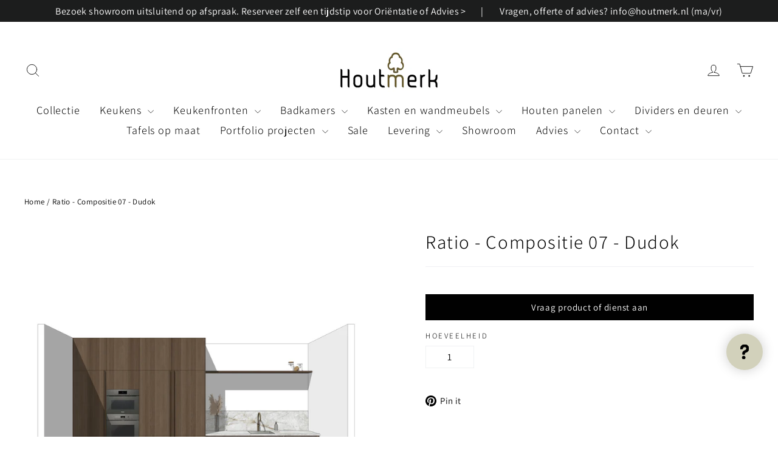

--- FILE ---
content_type: text/html; charset=utf-8
request_url: https://houtmerk.nl/products/ratio-compositie-07-dudok-keuken-grepen-staanders-vakken
body_size: 45752
content:
<!doctype html>
<html class="no-js" lang="nl" dir="ltr">
<head>
  <meta charset="utf-8">
  <meta http-equiv="X-UA-Compatible" content="IE=edge,chrome=1">
  <meta name="viewport" content="width=device-width,initial-scale=1">
  <meta name="theme-color" content="#111111">
  <meta name="facebook-domain-verification" content="kiqxz33c5bqzfyf9bs51hdknolgks1" />
  <link rel="canonical" href="https://houtmerk.nl/products/ratio-compositie-07-dudok-keuken-grepen-staanders-vakken">
  <link rel="preconnect" href="https://cdn.shopify.com" crossorigin>
  <link rel="preconnect" href="https://fonts.shopifycdn.com" crossorigin>
  <link rel="dns-prefetch" href="https://productreviews.shopifycdn.com">
  <link rel="dns-prefetch" href="https://ajax.googleapis.com">
  <link rel="dns-prefetch" href="https://maps.googleapis.com">
  <link rel="dns-prefetch" href="https://maps.gstatic.com"><link rel="shortcut icon" href="//houtmerk.nl/cdn/shop/files/Favicon_Houtmerk_32_32x32.png?v=1614755760" type="image/png" /><meta property="og:site_name" content="Houtmerk">
  <meta property="og:url" content="https://houtmerk.nl/products/ratio-compositie-07-dudok-keuken-grepen-staanders-vakken">
  <meta property="og:title" content="Ratio - Compositie 07 - Dudok">
  <meta property="og:type" content="product">
  <meta property="og:description" content="Onze Dudok keukens hebben een basis van Ikea Metod kasten. Diepliggende vlakken met doorlopende massief houten grepen. De verticale tussenstaanders vormen architectonische kaders en vakverdelingen."><meta property="og:image" content="http://houtmerk.nl/cdn/shop/products/003voorbeeldenDudok.jpg?v=1673391802">
    <meta property="og:image:secure_url" content="https://houtmerk.nl/cdn/shop/products/003voorbeeldenDudok.jpg?v=1673391802">
    <meta property="og:image:width" content="3312">
    <meta property="og:image:height" content="3312"><meta name="twitter:site" content="@">
  <meta name="twitter:card" content="summary_large_image">
  <meta name="twitter:title" content="Ratio - Compositie 07 - Dudok">
  <meta name="twitter:description" content="Onze Dudok keukens hebben een basis van Ikea Metod kasten. Diepliggende vlakken met doorlopende massief houten grepen. De verticale tussenstaanders vormen architectonische kaders en vakverdelingen.">
<title>Ratio - Compositie 01 - Dudok keuken | Houtmerk
</title>
<meta name="description" content="Onze Dudok keukens hebben een basis van Ikea Metod kasten. Diepliggende vlakken met doorlopende massief houten grepen. De verticale tussenstaanders vormen architectonische kaders en vakverdelingen."><style data-shopify>@font-face {
  font-family: Assistant;
  font-weight: 300;
  font-style: normal;
  font-display: swap;
  src: url("//houtmerk.nl/cdn/fonts/assistant/assistant_n3.1fff089a5b8f8ed9b5d0a303bc8584447f9c22fe.woff2") format("woff2"),
       url("//houtmerk.nl/cdn/fonts/assistant/assistant_n3.188648856c6bc22c26d85da661933448752051e0.woff") format("woff");
}

  @font-face {
  font-family: Assistant;
  font-weight: 400;
  font-style: normal;
  font-display: swap;
  src: url("//houtmerk.nl/cdn/fonts/assistant/assistant_n4.9120912a469cad1cc292572851508ca49d12e768.woff2") format("woff2"),
       url("//houtmerk.nl/cdn/fonts/assistant/assistant_n4.6e9875ce64e0fefcd3f4446b7ec9036b3ddd2985.woff") format("woff");
}


  @font-face {
  font-family: Assistant;
  font-weight: 600;
  font-style: normal;
  font-display: swap;
  src: url("//houtmerk.nl/cdn/fonts/assistant/assistant_n6.b2cbcfa81550fc99b5d970d0ef582eebcbac24e0.woff2") format("woff2"),
       url("//houtmerk.nl/cdn/fonts/assistant/assistant_n6.5dced1e1f897f561a8304b6ef1c533d81fd1c6e0.woff") format("woff");
}

  
  
</style><link href="//houtmerk.nl/cdn/shop/t/81/assets/theme.css?v=110388517306129077861719665403" rel="stylesheet" type="text/css" media="all" />
<style data-shopify>:root {
    --typeHeaderPrimary: Assistant;
    --typeHeaderFallback: sans-serif;
    --typeHeaderSize: 31px;
    --typeHeaderWeight: 300;
    --typeHeaderLineHeight: 1;
    --typeHeaderSpacing: 0.05em;

    --typeBasePrimary:Assistant;
    --typeBaseFallback:sans-serif;
    --typeBaseSize: 16px;
    --typeBaseWeight: 400;
    --typeBaseLineHeight: 1.6;
    --typeBaseSpacing: 0.025em;

    --iconWeight: 2px;
    --iconLinecaps: round;
  }

  
.collection-hero__content:before,
  .hero__image-wrapper:before,
  .hero__media:before {
    background-image: linear-gradient(to bottom, rgba(0, 0, 0, 0.0) 0%, rgba(0, 0, 0, 0.0) 40%, rgba(0, 0, 0, 0.26) 100%);
  }

  .skrim__item-content .skrim__overlay:after {
    background-image: linear-gradient(to bottom, rgba(0, 0, 0, 0.0) 30%, rgba(0, 0, 0, 0.26) 100%);
  }

  .placeholder-content {
    background-image: linear-gradient(100deg, #ffffff 40%, #f7f7f7 63%, #ffffff 79%);
  }</style><!-- Google Tag Manager -->
	<script>(function(w,d,s,l,i){w[l]=w[l]||[];w[l].push({'gtm.start':
	new Date().getTime(),event:'gtm.js'});var f=d.getElementsByTagName(s)[0],
	j=d.createElement(s),dl=l!='dataLayer'?'&l='+l:'';j.async=true;j.src=
	'https://www.googletagmanager.com/gtm.js?id='+i+dl;f.parentNode.insertBefore(j,f);
	})(window,document,'script','dataLayer','GTM-PFZM9N9');</script>
  <!-- End Google Tag Manager -->

  <meta name="p:domain_verify" content="26b0c1e17d1f763bc92ff7a215da7924"/>
  
  <script>
    document.documentElement.className = document.documentElement.className.replace('no-js', 'js');

    window.theme = window.theme || {};
    theme.routes = {
      home: "/",
      cart: "/cart.js",
      cartPage: "/cart",
      cartAdd: "/cart/add.js",
      cartChange: "/cart/change.js",
      search: "/search",
      predictiveSearch: "/search/suggest"
    };
    theme.strings = {
      soldOut: "Uitverkocht",
      unavailable: "Niet beschikbaar",
      inStockLabel: "Uitverkocht",
      oneStockLabel: "",
      otherStockLabel: "",
      willNotShipUntil: "Wordt niet verzonden tot [date]",
      willBeInStockAfter: "Voorraadig vanaf [date]",
      waitingForStock: "Voorraad onderweg",
      cartSavings: "U bespaart [savings]",
      cartEmpty: "Uw mandje is nog leeg",
      cartTermsConfirmation: "U moet eerst akkoord gaan met de Algemene Voorwaarden om af te kunnen rekenen",
      searchCollections: "Collecties",
      searchPages: "Pagina\u0026#39;s",
      searchArticles: "Producten",
      maxQuantity: ""
    };
    theme.settings = {
      cartType: "drawer",
      isCustomerTemplate: false,
      moneyFormat: "€{{ amount_no_decimals_with_comma_separator }},-",
      predictiveSearch: true,
      predictiveSearchType: null,
      quickView: true,
      themeName: 'Motion',
      themeVersion: "10.4.0"
    };
  </script>

  <script>window.performance && window.performance.mark && window.performance.mark('shopify.content_for_header.start');</script><meta name="google-site-verification" content="hyyn502r1PntpIK-Y8JTn9M-vR6ZYsDZT9E7m-F2paE">
<meta name="facebook-domain-verification" content="iso70qj812q0u3pbncie2p0dtyyvl6">
<meta name="facebook-domain-verification" content="hsh1hbin9p7ml66pwfhf5j4tnron3p">
<meta id="shopify-digital-wallet" name="shopify-digital-wallet" content="/2745827440/digital_wallets/dialog">
<meta name="shopify-checkout-api-token" content="247d0c5e4eac6d201433ce41dea4b26d">
<link rel="alternate" type="application/json+oembed" href="https://houtmerk.nl/products/ratio-compositie-07-dudok-keuken-grepen-staanders-vakken.oembed">
<script async="async" src="/checkouts/internal/preloads.js?locale=nl-NL"></script>
<link rel="preconnect" href="https://shop.app" crossorigin="anonymous">
<script async="async" src="https://shop.app/checkouts/internal/preloads.js?locale=nl-NL&shop_id=2745827440" crossorigin="anonymous"></script>
<script id="apple-pay-shop-capabilities" type="application/json">{"shopId":2745827440,"countryCode":"NL","currencyCode":"EUR","merchantCapabilities":["supports3DS"],"merchantId":"gid:\/\/shopify\/Shop\/2745827440","merchantName":"Houtmerk","requiredBillingContactFields":["postalAddress","email","phone"],"requiredShippingContactFields":["postalAddress","email","phone"],"shippingType":"shipping","supportedNetworks":["maestro"],"total":{"type":"pending","label":"Houtmerk","amount":"1.00"},"shopifyPaymentsEnabled":true,"supportsSubscriptions":false}</script>
<script id="shopify-features" type="application/json">{"accessToken":"247d0c5e4eac6d201433ce41dea4b26d","betas":["rich-media-storefront-analytics"],"domain":"houtmerk.nl","predictiveSearch":true,"shopId":2745827440,"locale":"nl"}</script>
<script>var Shopify = Shopify || {};
Shopify.shop = "houtmerk.myshopify.com";
Shopify.locale = "nl";
Shopify.currency = {"active":"EUR","rate":"1.0"};
Shopify.country = "NL";
Shopify.theme = {"name":"Houtmerk vanaf 8 sep 2025","id":156319875405,"schema_name":"Motion","schema_version":"10.4.0","theme_store_id":847,"role":"main"};
Shopify.theme.handle = "null";
Shopify.theme.style = {"id":null,"handle":null};
Shopify.cdnHost = "houtmerk.nl/cdn";
Shopify.routes = Shopify.routes || {};
Shopify.routes.root = "/";</script>
<script type="module">!function(o){(o.Shopify=o.Shopify||{}).modules=!0}(window);</script>
<script>!function(o){function n(){var o=[];function n(){o.push(Array.prototype.slice.apply(arguments))}return n.q=o,n}var t=o.Shopify=o.Shopify||{};t.loadFeatures=n(),t.autoloadFeatures=n()}(window);</script>
<script>
  window.ShopifyPay = window.ShopifyPay || {};
  window.ShopifyPay.apiHost = "shop.app\/pay";
  window.ShopifyPay.redirectState = null;
</script>
<script id="shop-js-analytics" type="application/json">{"pageType":"product"}</script>
<script defer="defer" async type="module" src="//houtmerk.nl/cdn/shopifycloud/shop-js/modules/v2/client.init-shop-cart-sync_C6i3jkHJ.nl.esm.js"></script>
<script defer="defer" async type="module" src="//houtmerk.nl/cdn/shopifycloud/shop-js/modules/v2/chunk.common_BswcWXXM.esm.js"></script>
<script type="module">
  await import("//houtmerk.nl/cdn/shopifycloud/shop-js/modules/v2/client.init-shop-cart-sync_C6i3jkHJ.nl.esm.js");
await import("//houtmerk.nl/cdn/shopifycloud/shop-js/modules/v2/chunk.common_BswcWXXM.esm.js");

  window.Shopify.SignInWithShop?.initShopCartSync?.({"fedCMEnabled":true,"windoidEnabled":true});

</script>
<script>
  window.Shopify = window.Shopify || {};
  if (!window.Shopify.featureAssets) window.Shopify.featureAssets = {};
  window.Shopify.featureAssets['shop-js'] = {"shop-cart-sync":["modules/v2/client.shop-cart-sync_CZ94901E.nl.esm.js","modules/v2/chunk.common_BswcWXXM.esm.js"],"init-fed-cm":["modules/v2/client.init-fed-cm_Bhxzq1Av.nl.esm.js","modules/v2/chunk.common_BswcWXXM.esm.js"],"init-windoid":["modules/v2/client.init-windoid_DaWlpY2d.nl.esm.js","modules/v2/chunk.common_BswcWXXM.esm.js"],"shop-cash-offers":["modules/v2/client.shop-cash-offers_CvzbeIcj.nl.esm.js","modules/v2/chunk.common_BswcWXXM.esm.js","modules/v2/chunk.modal_DrlAPDrt.esm.js"],"shop-button":["modules/v2/client.shop-button_C6AYsd0g.nl.esm.js","modules/v2/chunk.common_BswcWXXM.esm.js"],"init-shop-email-lookup-coordinator":["modules/v2/client.init-shop-email-lookup-coordinator_gutOgwhz.nl.esm.js","modules/v2/chunk.common_BswcWXXM.esm.js"],"shop-toast-manager":["modules/v2/client.shop-toast-manager_CNZwTRsQ.nl.esm.js","modules/v2/chunk.common_BswcWXXM.esm.js"],"shop-login-button":["modules/v2/client.shop-login-button_9WsqYXnS.nl.esm.js","modules/v2/chunk.common_BswcWXXM.esm.js","modules/v2/chunk.modal_DrlAPDrt.esm.js"],"avatar":["modules/v2/client.avatar_BTnouDA3.nl.esm.js"],"init-shop-cart-sync":["modules/v2/client.init-shop-cart-sync_C6i3jkHJ.nl.esm.js","modules/v2/chunk.common_BswcWXXM.esm.js"],"pay-button":["modules/v2/client.pay-button_D0CY5Z72.nl.esm.js","modules/v2/chunk.common_BswcWXXM.esm.js"],"init-shop-for-new-customer-accounts":["modules/v2/client.init-shop-for-new-customer-accounts_BGMyI5yD.nl.esm.js","modules/v2/client.shop-login-button_9WsqYXnS.nl.esm.js","modules/v2/chunk.common_BswcWXXM.esm.js","modules/v2/chunk.modal_DrlAPDrt.esm.js"],"init-customer-accounts-sign-up":["modules/v2/client.init-customer-accounts-sign-up_CsVy15L-.nl.esm.js","modules/v2/client.shop-login-button_9WsqYXnS.nl.esm.js","modules/v2/chunk.common_BswcWXXM.esm.js","modules/v2/chunk.modal_DrlAPDrt.esm.js"],"shop-follow-button":["modules/v2/client.shop-follow-button_CcVMvnCK.nl.esm.js","modules/v2/chunk.common_BswcWXXM.esm.js","modules/v2/chunk.modal_DrlAPDrt.esm.js"],"checkout-modal":["modules/v2/client.checkout-modal_DXQEEo_K.nl.esm.js","modules/v2/chunk.common_BswcWXXM.esm.js","modules/v2/chunk.modal_DrlAPDrt.esm.js"],"init-customer-accounts":["modules/v2/client.init-customer-accounts_BCKHF9sU.nl.esm.js","modules/v2/client.shop-login-button_9WsqYXnS.nl.esm.js","modules/v2/chunk.common_BswcWXXM.esm.js","modules/v2/chunk.modal_DrlAPDrt.esm.js"],"lead-capture":["modules/v2/client.lead-capture_BOSAdm0Q.nl.esm.js","modules/v2/chunk.common_BswcWXXM.esm.js","modules/v2/chunk.modal_DrlAPDrt.esm.js"],"shop-login":["modules/v2/client.shop-login_Dqs9bWtE.nl.esm.js","modules/v2/chunk.common_BswcWXXM.esm.js","modules/v2/chunk.modal_DrlAPDrt.esm.js"],"payment-terms":["modules/v2/client.payment-terms_BENis1BN.nl.esm.js","modules/v2/chunk.common_BswcWXXM.esm.js","modules/v2/chunk.modal_DrlAPDrt.esm.js"]};
</script>
<script>(function() {
  var isLoaded = false;
  function asyncLoad() {
    if (isLoaded) return;
    isLoaded = true;
    var urls = ["\/\/cdn.shopify.com\/proxy\/41d96a8e4f1d2fb460d262cf2f0d434c2ddc9d9fb07c4432da6066ae70cc94d3\/houtmerk.bookthatapp.com\/javascripts\/bta-installed.js?shop=houtmerk.myshopify.com\u0026sp-cache-control=cHVibGljLCBtYXgtYWdlPTkwMA","https:\/\/cdn.shopify.com\/s\/files\/1\/0027\/4582\/7440\/t\/54\/assets\/callforprice_install.js?v=1629949862\u0026shop=houtmerk.myshopify.com","https:\/\/shopify.covet.pics\/covet-pics-widget-inject.js?shop=houtmerk.myshopify.com","https:\/\/cdn.shopify.com\/s\/files\/1\/0027\/4582\/7440\/t\/54\/assets\/callforprice_install.js?v=1635193763\u0026shop=houtmerk.myshopify.com","https:\/\/cdn.nfcube.com\/instafeed-6ec3fc8f525bd1dc7de55ea130b637dd.js?shop=houtmerk.myshopify.com","https:\/\/quizify.arhamcommerce.com\/js\/shortcode.js?shop=houtmerk.myshopify.com"];
    for (var i = 0; i < urls.length; i++) {
      var s = document.createElement('script');
      s.type = 'text/javascript';
      s.async = true;
      s.src = urls[i];
      var x = document.getElementsByTagName('script')[0];
      x.parentNode.insertBefore(s, x);
    }
  };
  if(window.attachEvent) {
    window.attachEvent('onload', asyncLoad);
  } else {
    window.addEventListener('load', asyncLoad, false);
  }
})();</script>
<script id="__st">var __st={"a":2745827440,"offset":3600,"reqid":"655345a2-7513-4e3e-a0a9-c52b0cdceed7-1768878996","pageurl":"houtmerk.nl\/products\/ratio-compositie-07-dudok-keuken-grepen-staanders-vakken","u":"2325ae619196","p":"product","rtyp":"product","rid":7883668619505};</script>
<script>window.ShopifyPaypalV4VisibilityTracking = true;</script>
<script id="captcha-bootstrap">!function(){'use strict';const t='contact',e='account',n='new_comment',o=[[t,t],['blogs',n],['comments',n],[t,'customer']],c=[[e,'customer_login'],[e,'guest_login'],[e,'recover_customer_password'],[e,'create_customer']],r=t=>t.map((([t,e])=>`form[action*='/${t}']:not([data-nocaptcha='true']) input[name='form_type'][value='${e}']`)).join(','),a=t=>()=>t?[...document.querySelectorAll(t)].map((t=>t.form)):[];function s(){const t=[...o],e=r(t);return a(e)}const i='password',u='form_key',d=['recaptcha-v3-token','g-recaptcha-response','h-captcha-response',i],f=()=>{try{return window.sessionStorage}catch{return}},m='__shopify_v',_=t=>t.elements[u];function p(t,e,n=!1){try{const o=window.sessionStorage,c=JSON.parse(o.getItem(e)),{data:r}=function(t){const{data:e,action:n}=t;return t[m]||n?{data:e,action:n}:{data:t,action:n}}(c);for(const[e,n]of Object.entries(r))t.elements[e]&&(t.elements[e].value=n);n&&o.removeItem(e)}catch(o){console.error('form repopulation failed',{error:o})}}const l='form_type',E='cptcha';function T(t){t.dataset[E]=!0}const w=window,h=w.document,L='Shopify',v='ce_forms',y='captcha';let A=!1;((t,e)=>{const n=(g='f06e6c50-85a8-45c8-87d0-21a2b65856fe',I='https://cdn.shopify.com/shopifycloud/storefront-forms-hcaptcha/ce_storefront_forms_captcha_hcaptcha.v1.5.2.iife.js',D={infoText:'Beschermd door hCaptcha',privacyText:'Privacy',termsText:'Voorwaarden'},(t,e,n)=>{const o=w[L][v],c=o.bindForm;if(c)return c(t,g,e,D).then(n);var r;o.q.push([[t,g,e,D],n]),r=I,A||(h.body.append(Object.assign(h.createElement('script'),{id:'captcha-provider',async:!0,src:r})),A=!0)});var g,I,D;w[L]=w[L]||{},w[L][v]=w[L][v]||{},w[L][v].q=[],w[L][y]=w[L][y]||{},w[L][y].protect=function(t,e){n(t,void 0,e),T(t)},Object.freeze(w[L][y]),function(t,e,n,w,h,L){const[v,y,A,g]=function(t,e,n){const i=e?o:[],u=t?c:[],d=[...i,...u],f=r(d),m=r(i),_=r(d.filter((([t,e])=>n.includes(e))));return[a(f),a(m),a(_),s()]}(w,h,L),I=t=>{const e=t.target;return e instanceof HTMLFormElement?e:e&&e.form},D=t=>v().includes(t);t.addEventListener('submit',(t=>{const e=I(t);if(!e)return;const n=D(e)&&!e.dataset.hcaptchaBound&&!e.dataset.recaptchaBound,o=_(e),c=g().includes(e)&&(!o||!o.value);(n||c)&&t.preventDefault(),c&&!n&&(function(t){try{if(!f())return;!function(t){const e=f();if(!e)return;const n=_(t);if(!n)return;const o=n.value;o&&e.removeItem(o)}(t);const e=Array.from(Array(32),(()=>Math.random().toString(36)[2])).join('');!function(t,e){_(t)||t.append(Object.assign(document.createElement('input'),{type:'hidden',name:u})),t.elements[u].value=e}(t,e),function(t,e){const n=f();if(!n)return;const o=[...t.querySelectorAll(`input[type='${i}']`)].map((({name:t})=>t)),c=[...d,...o],r={};for(const[a,s]of new FormData(t).entries())c.includes(a)||(r[a]=s);n.setItem(e,JSON.stringify({[m]:1,action:t.action,data:r}))}(t,e)}catch(e){console.error('failed to persist form',e)}}(e),e.submit())}));const S=(t,e)=>{t&&!t.dataset[E]&&(n(t,e.some((e=>e===t))),T(t))};for(const o of['focusin','change'])t.addEventListener(o,(t=>{const e=I(t);D(e)&&S(e,y())}));const B=e.get('form_key'),M=e.get(l),P=B&&M;t.addEventListener('DOMContentLoaded',(()=>{const t=y();if(P)for(const e of t)e.elements[l].value===M&&p(e,B);[...new Set([...A(),...v().filter((t=>'true'===t.dataset.shopifyCaptcha))])].forEach((e=>S(e,t)))}))}(h,new URLSearchParams(w.location.search),n,t,e,['guest_login'])})(!0,!0)}();</script>
<script integrity="sha256-4kQ18oKyAcykRKYeNunJcIwy7WH5gtpwJnB7kiuLZ1E=" data-source-attribution="shopify.loadfeatures" defer="defer" src="//houtmerk.nl/cdn/shopifycloud/storefront/assets/storefront/load_feature-a0a9edcb.js" crossorigin="anonymous"></script>
<script crossorigin="anonymous" defer="defer" src="//houtmerk.nl/cdn/shopifycloud/storefront/assets/shopify_pay/storefront-65b4c6d7.js?v=20250812"></script>
<script data-source-attribution="shopify.dynamic_checkout.dynamic.init">var Shopify=Shopify||{};Shopify.PaymentButton=Shopify.PaymentButton||{isStorefrontPortableWallets:!0,init:function(){window.Shopify.PaymentButton.init=function(){};var t=document.createElement("script");t.src="https://houtmerk.nl/cdn/shopifycloud/portable-wallets/latest/portable-wallets.nl.js",t.type="module",document.head.appendChild(t)}};
</script>
<script data-source-attribution="shopify.dynamic_checkout.buyer_consent">
  function portableWalletsHideBuyerConsent(e){var t=document.getElementById("shopify-buyer-consent"),n=document.getElementById("shopify-subscription-policy-button");t&&n&&(t.classList.add("hidden"),t.setAttribute("aria-hidden","true"),n.removeEventListener("click",e))}function portableWalletsShowBuyerConsent(e){var t=document.getElementById("shopify-buyer-consent"),n=document.getElementById("shopify-subscription-policy-button");t&&n&&(t.classList.remove("hidden"),t.removeAttribute("aria-hidden"),n.addEventListener("click",e))}window.Shopify?.PaymentButton&&(window.Shopify.PaymentButton.hideBuyerConsent=portableWalletsHideBuyerConsent,window.Shopify.PaymentButton.showBuyerConsent=portableWalletsShowBuyerConsent);
</script>
<script data-source-attribution="shopify.dynamic_checkout.cart.bootstrap">document.addEventListener("DOMContentLoaded",(function(){function t(){return document.querySelector("shopify-accelerated-checkout-cart, shopify-accelerated-checkout")}if(t())Shopify.PaymentButton.init();else{new MutationObserver((function(e,n){t()&&(Shopify.PaymentButton.init(),n.disconnect())})).observe(document.body,{childList:!0,subtree:!0})}}));
</script>
<script id='scb4127' type='text/javascript' async='' src='https://houtmerk.nl/cdn/shopifycloud/privacy-banner/storefront-banner.js'></script><link id="shopify-accelerated-checkout-styles" rel="stylesheet" media="screen" href="https://houtmerk.nl/cdn/shopifycloud/portable-wallets/latest/accelerated-checkout-backwards-compat.css" crossorigin="anonymous">
<style id="shopify-accelerated-checkout-cart">
        #shopify-buyer-consent {
  margin-top: 1em;
  display: inline-block;
  width: 100%;
}

#shopify-buyer-consent.hidden {
  display: none;
}

#shopify-subscription-policy-button {
  background: none;
  border: none;
  padding: 0;
  text-decoration: underline;
  font-size: inherit;
  cursor: pointer;
}

#shopify-subscription-policy-button::before {
  box-shadow: none;
}

      </style>

<script>window.performance && window.performance.mark && window.performance.mark('shopify.content_for_header.end');</script>

  <script src="//houtmerk.nl/cdn/shop/t/81/assets/vendor-scripts-v14.js" defer="defer"></script><script src="//houtmerk.nl/cdn/shop/t/81/assets/theme.js?v=180500034171561495861709822236" defer="defer"></script>
<!-- BEGIN app block: shopify://apps/call-for-price-hide-price/blocks/app-embed/e3a6554d-005e-4c24-b847-3c5c8c6d5e1d --><!-- Cli 3.0 Migrated with Simplified Deployment Technique --><!-- BEGIN app snippet: callforprice_init -->



<script type='text/javascript'>

var lang_metafield = '';

if (lang_metafield=='') { 
	lang_metafield = JSON.parse('{"translate_language_name":"en","trans_call_for_price_label":"Vraag product of dienst aan","trans_phone_no_label":"Vraag product of dienst aan |","trans_whatsapp_message":"Hi {store_name} I am interested in this product. {product_url}. Price please ?","trans_whatsapp_label":"","trans_contact_form_heading":"Vraag product of dienst aan:","trans_name_label":"Naam","trans_error_name_label":"Uw naam","trans_email_label":"Email","trans_error_email_label":"Uw email","trans_phone_label":"Telefoon","trans_error_phone_label":"Uw telefoonnummer","trans_comment_label":"Uw aanvraag","trans_error_comment_label":"Dit veld graag invullen","trans_submit_label":"Verstuur","trans_unavailable_label":"Unavailable","trans_thankyou_header":"Bedankt voor uw aanvraag","trans_thankyou_msg":"Uw aanvraag is verstuurd"}');
}
else{
	lang_metafield =JSON.parse('');  
}

var handle_array = [];
var metafield_product_handles = 'bora-basic-kookplaat-met-afzuiging,bora-classic-kookplaat-afzuiging,bora-m-pure-kookplaat-met-afzuiging,bora-professional-kookplaat-afzuiging,bora-pure-kookplaat-afzuiging,bora-sink-zelfreinigende-spoelbak-wasbak-gootsteen-kraan-touch-sensor,bora-x-pure-kookplaat-afzuiging-rough-mat-glans,bora-x-bo-zelfreinigende-bakoven-dampafzuiging,dudok-keuken-planningsvoorbeelden,houtmerk-caesarstone-airy-concrete-keukenblad-maatwerk-werkblad-composiet,houtmerk-caesarstone-london-grey-keukenblad-maatwerk-werkblad-composiet,houtmerk-caesarstone-rugged-concrete-keukenblad-maatwerk-werkblad-composiet,houtmerk-caesarstone-shitake-keukenblad-maatwerk-werkblad-composiet,houtmerk-caesarstone-taj-royale-keukenblad-maatwerk-werkblad-composiet,houtmerk-caesarstone-topus-concrete-keukenblad-maatwerk-werkblad-composiet,houtmerk-castelli-keukenblad-maatwerk-werkblad-keramiek,concreto-stenen-keukenblad-betonlook-maatwerk,maatwerk-wastafel-spoelbak-waskolom-betonlook,houtmerk-concreto-stenen-wastafelzuil-wasbak-maatwerk-betonlook,concreto-wasbak-hardsteen-maatwerk-steen,houtmerk-dekton-arga-xgloss-keukenblad-maatwerk-werkblad-keramiek,houtmerk-dekton-bergen-xgloss-keukenblad-maatwerk-werkblad-keramiek,houtmerk-dekton-danae-keukenblad-maatwerk-werkblad-keramiek,houtmerk-dekton-entzo-keukenblad-maatwerk-werkblad-keramiek,dekton-kira-keukenblad-maatwerk-werkblad-keramiek,dekton-soke-keukenblad-maatwerk-werkblad-keramiek,dekton-strato-keukenblad-maatwerk-werkblad-keramiek,dekton-taga-keukenblad-maatwerk-werkblad-keramiek,houtmerk-dekton-tk06-marmorio-travertin-keukenblad-maatwerk-werkblad-keramiek,houtmerk-deur-met-grafisch-patroon-maatwerk,houtmerk-emperador-grey-keukenblad-maatwerk-werkblad-natuursteen,houtmerk-fior-di-bosco-keukenblad-maatwerk-werkblad-natuursteen,houtmerk-kast-buco-01-hoge-kast-nis-zitelement,houtmerk-kast-porta-05-vakkenkast-met-houten-taatsdeur,houtmerk-keuken-met-fenix-werkblad-spoelbak-betonlook-hoge-houten-kastenwand,maatwerk-haardmeubel-tvmeubel-massief-hout,maatwerk-massief-hout-steen-staal-op-maat,houtmerk-mediterranean-green-anciento-keukenblad-maatwerk-werkblad-natuursteen,houtmerk-shivakashi-ivory-brown-pink-keukenblad-maatwerk-werkblad-natuursteen,houtmerk-sinai-pearl-sabbiatino-keukenblad-maatwerk-werkblad-natuursteen,stalen-en-suite-deuren-maatwerk-stalen-schuifdeuren,houtmerk-taj-mahal-kwartsiet-keukenblad-maatwerk-werkblad-natuursteen,houtmerk-travertin-classico-keukenblad-maatwerk-werkblad-natuursteen,houtmerk-vrijstaand-concreto-stenen-spoelgedeelte-maatwerk-betonlook,houtmerk-domus®-eetkamer-zitbank-met-lades-massief-hout-maatwerk,houtmerk-domus-erker-zitbank-massief-hout-maatwerk,houtmerk-maatwerk-flora-hoekmeubel-hoekkast-massief-hout,houtmerk-domus-zitladekast-garderobe-kleding-kapstok-hal-garderobe-massief-hout-maatwerk,houtmerk-domus®-garderobe-zitladekast-massief-noten-maatwerk,houtmerk-domus®-haardmeubel-arpa-fenix-met-geprofileerd-hout,houtmerk-domus®-haardmeubel-arpa-fenix-met-geprofileerd-hout-1,houtmerk-domus®-haardmeubel-arpa-fenix-met-geprofileerd-hout-2,houten-haardmeubel-maatwerk-eiken-rustiek-donkere-olie,houten-haardmeubel-tvmeubel-massief-eiken-rustiek,houtmerk-domus®-haardmeubel-massief-hout-met-arpa-fenix,maatwerk-haardmeubel-massief-hout-concreto-steen,houtmerk-domus®-haardmeubel-massief-hout-met-plaatstaal,houtmerk-domus®-haardmeubel-massief-hout-met-plaatstaal-1,haardmeubel-ferro04-hoge-kast-verlengde-ladekast,maatwerk-haardmeubel-forno-03-fenix-concreto-steen,houtmerk-domus®-haardmeubel-forno-03-arpa-fenix-met-massief-hout,houtmerk-domus®-halfhoge-kast-met-nisplanken-arpa-fenix-met-hout,houtmerk-domus®-halfhoge-kast-met-nisplanken-massief-hout-maatwerk,houtmerk-inbouwkast-massief-houten-kastfronten-maatwerk,ferro-kastenwand-zitbank-eetkamer-haardmeubel-plaatstaal-massief-hout,houten-wandmeubel-haardmeubel-tvmeubel-maatwerk,stalen-keukenrek-plafondrek-keuken-maatwerk-staal,houtmerk-bewerking-afwerking-met-kleurloze-lak,bewerking-afwerking-met-monocoat-olie,houtmerk-bewerking-kookplaat-uitsparing-in-werkblad,houtmerk-plinten-voor-keuken,ratio-compositie-01-dudok,ratio-compositie-02-dudok-keuken-grepen-staanders-vakken,ratio-compositie-03-dudok,ratio-compositie-04-dudok,ratio-compositie-05-dudok,ratio-composities-06-dudok,ratio-compositie-07-dudok-keuken-grepen-staanders-vakken,ratio-compositie-08-dudok,ratio-dudok-compositie-09-dudok,ratio-compositie-10-dudok,ratio-compositie-11-dudok,ratio-compositie-12-dudok,ratio-compositie-13-dudok,ratio-composities-14-dudok,ratio-compositie-15-dudok,ratio-compositie-16-dudok,ratio-compositie-17-dudok,wang-voor-keuken-massief-hout-fenix,ratio-greepcombinaties-mogelijkheden-komgreep-profielgreep-rand,stapelhulp-ikea-metod-hogere-kastcombinaties,stapelhulp-ikea-metod-opzetkast-bovenkast-afwijkende-kasthoogte-hoge-kast,houtmerk-kast-buco-02-hoge-kast-nis-zitelement,houtmerk-ratio®-vakkenkast-prisma-vitrinekast-farrow-ball-kleuren-glasdeur-kader,houtmerk-ratio®-plint-eiken-fineer-massief-matte-lak-kleurbeits-maatwerk-lengte-hoogte-metod,houtmerk-ratio®-plint-noten-fineer-massief-matte-lak-kleurbeits-maatwerk-lengte-hoogte-metod,houtmerk-ratio®-plint-voor-keuken-fenix,houtmerk-ratio®-plint-voor-keuken-kleurlak,houtmerk-ratio®-dekpaneel-afgerond-noten-ronding-radius-zichtzijde,houtmerk-ratio®-dekpaneel-geprofileerd-eiken,houtmerk-ratio®-dekpaneel-arcade-geprofileerd-eiken,houtmerk-ratio®-dekpaneel-decade-geprofileerd-eiken,houtmerk-ratio®-ronde-stolwand-curve-hoog-vlakke-houten-wang,houtmerk-escalade-dekpaneel-voor-keuken-maatwerk-massief-hout-latten-ribbels,houtmerk-domus®-kamerhoge-inbouwkast-arpa-fenix-met-hout-lades-bovenkasten,houtmerk-domus®-garderobe-zitladekast-massief-eiken-met-arpa-fenix,houtmerk-domus®-lage-ladekast-met-wandplanken-massief-hout-maatwerk,houtmerk-bartafel-uniform-eiken-rechthoek-met-enkel-wang,houtmerk-salontafel-massief-noten-vierkant-120cm-met-open-vak-sale,houtmerk-ratio®-nisbekleding-allure-kleurlak-rechte-toog-met-ronde-hoeken,houtmerk-ratio®-boogvorm-nisbekleding-allure-kleurlak-rechte-toog-met-ronde-hoeken,houtmerk-ratio®-nisbekleding-roma-kleurlak-ronde-toog-met-boogvorm,houtmerk-black-cosmic-graniet-keukenblad-maatwerk-werkblad-natuursteen,houtmerk-colonial-white-graniet-keukenblad-maatwerk-werkblad-natuursteen,houtmerk-kashmir-white-kwartsiet-keukenblad-maatwerk-werkblad-natuursteen,houtmerk-kwartsiet-belvedere-maatwerk-werkblad-natuursteen,houtmerk-kwartsiet-patagonia-white-maatwerk-werkblad-natuursteen,houtmerk-orobico-rosso-marmer-maatwerk-werkblad-natuursteen,houtmerk-breccia-pernice-marmer-maatwerk-werkblad-natuursteen,houtmerk-ceppo-di-alba-marmer-maatwerk-werkblad-natuursteen,houtmerk-orobico-grigio-marmer-maatwerk-werkblad-natuursteen,houtmerk-emperador-light-marmer-maatwerk-werkblad-natuursteen,houtmerk-ceppo-romano-marmer-maatwerk-werkblad-natuursteen,houtmerk-salontafel-maatwerk-massief-hout-en-graniet-sale,houtmerk-massief-houten-werkblad-mahonie-sapeli-doorgaande-lamel,houtmerk-zwevend-houten-badmeubel-rouleaux-afgerond-hout-met-natuursteen-wastafel,houtmerk-open-houten-kolomkast-rouleaux-afgerond-hout-met-glazen-legplanken,houtmerk-houten-badmeubel-fresco-met-wastafelblad-voor-waskom-maatwerk,en-suite-kast-porta-02-stalen-schuifdeuren,en-suite-kast-porta-04-stalen-schuifdeuren,en-suite-kast-porta-stalen-schuifdeuren,en-suite-kast-porta-03-stalen-schuifdeuren,houtmerk-barblad-noten-rechthoek-met-afgeronde-hoeken,houtmerk-domus®-living-zitladekast-massief-hout-maatwerk-kwartrond-afgerond,houtmerk-pakket-skylt-ultra-matte-lak-component-a-b-zelf-afwerken,houtmerk-1l-skylt-titanium-5550-ultra-matte-lak';
if(metafield_product_handles != '-1'){
	handle_array = metafield_product_handles.split(',');	
}

var productid_array = [];
var metafield_product_ids = '7643599569137,6555153170511,8693473968461,6555153301583,6555152777295,9802292363597,6555153367119,6632118845519,7617048543473,6573977174095,8594707120461,6573977305167,8594676482381,8594698043725,8594687787341,8595820740941,1425140613232,2474918117455,8928384844109,4030004723791,8594715050317,7893082374385,7867584839921,7679498256625,4774372311119,4774358351951,4774357434447,4774337773647,8927109906765,1425244848240,8595849216333,8595845316941,4751568240719,9745232494925,2410958585935,4762124484687,3670027862095,8595828900173,9937227088205,8595839484237,4768776880207,8595843383629,8595851051341,8928395919693,8989583999309,8989363339597,2405705285711,8989406789965,9825151418701,9101120045389,9101134037325,9101137477965,4762313031759,4762343735375,9101109592397,6542460747855,9101015023949,9101104283981,4762977108047,4761819971663,9101140984141,8989659955533,8989574005069,3883560763471,2405562449999,2385365991503,3686544834639,1425005805680,1424998072432,1424941121648,1425209131120,7884268536049,7884267618545,7884268732657,7884269420785,7884270403825,7884270928113,7883668619505,7884272730353,7884271878385,7884275220721,7884275417329,7884275745009,7884275974385,7884276039921,7884276334833,7884276662513,7884277121265,7910431949041,8357730320717,7888755359985,4751569387599,10036276330829,10086133563725,10086612009293,10086696812877,10086757007693,10086900400461,10088940601677,10089555394893,10089567420749,10100662272333,9641510469965,10177193181517,10178041905485,10178093580621,10233761988941,10239715311949,10242738946381,10253507756365,10253511655757,10253512769869,10253513589069,10253514670413,10253523517773,10253518438733,10253521191245,10253522993485,10253522272589,10253521649997,8663912317261,10382765293901,10389998666061,8773956600141,4757268463695,4757270069327,4757265449039,4757269282895,10469753815373,10471737065805,1424784883824,10476927091021';
if(metafield_product_ids != '-1'){
	productid_array = metafield_product_ids.split(',');	
}
  
var collectionid_array = '-1';

var product_tags_array = [];
var metafield_product_tags = '-1';
if(metafield_product_tags != '-1'){
	product_tags_array = metafield_product_tags.split(',');	
}

var hide_price= 1;
var hide_ajaxaddtocart = '1' === '0' ? 0 : 1;
var display_phone = '0'=== '0' ? 0 : 1;
var phone_no = '+568932564789';
var display_call_for_price = '1'=== '0' ? 0 : 1;

if (lang_metafield.trans_call_for_price_label) {
	var call_for_price_label = lang_metafield.trans_call_for_price_label;   
}else{
	var call_for_price_label = 'Vraag product of dienst aan';
} 

var css_style_button = 'background-color: #000000;color:#ffffff;';
var enabled_captcha = '0'=== '0' ? 0 : 1;
var site_key = '-1';
var recaptcha_ver = 'v2';

if (lang_metafield.trans_thankyou_msg) {
	var thankyou_msg = lang_metafield.trans_thankyou_msg;   
}else{
	var thankyou_msg = 'Uw aanvraag is verstuurd';
} 

if (lang_metafield.trans_thankyou_header) {
	var thankyou_header = lang_metafield.trans_thankyou_header;   
}else{
	var thankyou_header = 'Bedankt voor uw aanvraag';
} 

if (lang_metafield.trans_name_label) {
	var name_label = replaceHTMLEntities(lang_metafield.trans_name_label);   
}else{
	var name_label = 'Naam';
}

if (lang_metafield.trans_email_label) {
	var email_label = replaceHTMLEntities(lang_metafield.trans_email_label);   
}else{
	var email_label = 'Email';
}

if (lang_metafield.trans_phone_label) {
	var phone_label = replaceHTMLEntities(lang_metafield.trans_phone_label);   
}else{
	var phone_label = 'Telefoon';
} 

if (lang_metafield.trans_comment_label) {
	var comment_label = replaceHTMLEntities(lang_metafield.trans_comment_label);   
}else{
	var comment_label = 'Uw aanvraag';
} 
	
if (lang_metafield.trans_submit_label) {
	var submit_label = replaceHTMLEntities(lang_metafield.trans_submit_label);   
}else{
	var submit_label = 'Verstuur';
} 

if (lang_metafield.trans_error_name_label) {
	var error_name_label = lang_metafield.trans_error_name_label;   
}else{
	var error_name_label = 'Uw naam';
} 

if (lang_metafield.trans_error_email_label) {
	var error_email_label = lang_metafield.trans_error_email_label;   
}else{
	var error_email_label = 'Uw email';
} 

if (lang_metafield.trans_error_phone_label) {
	var error_phone_label = lang_metafield.trans_error_phone_label;   
}else{
	var error_phone_label = 'Uw telefoonnummer';
} 

if (lang_metafield.trans_error_comment_label) {
	var error_comment_label = lang_metafield.trans_error_comment_label;   
}else{
	var error_comment_label = 'Dit veld graag invullen';
} 

var enable_app = '1'=== '0' ? 0 : 1;
var enable_outofstock = '1'=== '0' ? 0 : 1;
var price_selector = '.quick-product__btn';
var cart_selector = '#AddToCart-product-template';

if (lang_metafield.trans_phone_no_label) {
	var phone_no_label = lang_metafield.trans_phone_no_label;   
}else{
	var phone_no_label = 'Vraag product of dienst aan |';
} 

var required_field = 'name,email,comment';

if (lang_metafield.trans_contact_form_heading) {
	var contact_form_heading = lang_metafield.trans_contact_form_heading;   
}else{
	var contact_form_heading = 'Vraag product of dienst aan:';
} 

var parent_selector = '.product-single__meta';

if (lang_metafield.trans_unavailable_label) {
	var unavailable_label = lang_metafield.trans_unavailable_label;   
}else{
	var unavailable_label = 'Unavailable';
} 

var show_price = 'no';
var enable_cfp_for_zero_price_prd = 'no';
var enable_cfp_for_all_products = 'no';
var enable_cfp_soldout_products = 'no';
var hide_cfp_btn_on_collection = 'yes';
var hide_phone_no_on_collection = 'no';
var enable_whatsapp = '0'=== '0' ? 0 : 1;
var whatsapp_number =  '-1';
var cfp_in_template = 'product';

if (lang_metafield.trans_whatsapp_message) {
	var whatsapp_message = lang_metafield.trans_whatsapp_message;   
}else{
	var whatsapp_message =  'Hi Houtmerk I am interested in this product. {product_url}. Price please ?';
} 

var hide_whatsapp_button_on_collection = '0'=== '0' ? 0 : 1;

if (lang_metafield.trans_whatsapp_label) {
	var whatsapp_button_text = lang_metafield.trans_whatsapp_label;   
}else{
	var whatsapp_button_text = '-1';
}

var whatsapp_button_background_color = '#000000';
var whatsapp_button_text_color = '#ffffff';
var whatsapp_css_style_button = '-1';
var phoneno_css_style_button = '-1';

var coll_page_selector = '-1';
var button_target = '-1';

//added by Shailesh 8-11-23
//Static Class/Id arrays based on free shopify themes
var coll_prd_container_ele = [];
var coll_btn_container_ele = [];
//ended by Shailesh 8-11-23

//added by Shailesh 8-11-2023
if(typeof coll_page_selector !== "undefined") {
  if(coll_page_selector != "-1") {        
    coll_page_selector = coll_page_selector.replace(/(^,)|(,$)/g, "");
    coll_prd_container_ele.push(coll_page_selector);        
  }/*else{
    coll_prd_container_ele = [".grid__item"];
  }*/
}
coll_page_selector = coll_prd_container_ele.toString();

if(typeof button_target !== "undefined") {
  if(button_target != "-1") {        
    button_target = button_target.replace(/(^,)|(,$)/g, "");
    coll_btn_container_ele.push(button_target);        
  }/*else{
    coll_btn_container_ele = [".card-information"];
  }*/
}
button_target = coll_btn_container_ele.toString();
//ended by Shailesh 8-11-2023


// Function to replace HTML entities
function replaceHTMLEntities(str) {
  return str.replace(/&#34;/g, '"').replace(/&#39;/g, "'");
}
</script>
<!-- END app snippet --><!-- BEGIN app snippet: app-script --><link href="//cdn.shopify.com/extensions/0199c7b4-583f-7bf4-8ab1-43a06fa89011/call-for-price-hide-price-27/assets/cws-callforprice.css" rel="stylesheet" type="text/css" media="all" />


<style type="text/css">
	.btn.cwsCallforPrice { background-color: #000000; color: #ffffff; }
	.cwsModal .modal-header h2 { color: #ffffff; }
	.cwsModal .modal-header { background-color: #000000; }
	.btn.cfpnumber { background-color: #000000; color: #ffffff; }
	.btn.whatsappcfp { background-color: #000000; color: #ffffff; }
	#cwsCFPsubmit { background-color: #000000 !important; color: #ffffff !important; }
</style>







	
	

	
	
	

	

	<style>
	  .product-full-width .cws-callforprice-element, .predictive-search-results .cws-callforprice-element, .product-recommendations .cws-callforprice-element, .product-recommendations-placeholder .cws-callforprice-element { display: none; }
	</style>






<script type="text/javascript">
window.cfp_collection_products = {};





</script>

<script src="https://cdn.shopify.com/extensions/0199c7b4-583f-7bf4-8ab1-43a06fa89011/call-for-price-hide-price-27/assets/callforprice.js" defer></script> <!-- END app snippet --><!-- END app block --><!-- BEGIN app block: shopify://apps/bta-booking-app/blocks/widgets/447b4be3-b8e8-4347-959f-d9a05d4b2d5d -->
<script>var bondVariantIds = [], productConfig = {}, productMetafields;productMetafields = '';

        if (productMetafields !== '') {
            productConfig = JSON.parse('{"' +
                decodeURI(productMetafields).replace(/"/g, '\\"').replace(/&/g, '","').replace(/=/g, '":"')
                + '"}');
        }

    const parsedSettings = JSON.parse('{"dateFormat":"DD/MM/YYYY","domain":"houtmerk.nl","env":"production","path_prefix":"/apps/bookthatapp","should_load":true,"widget_enabled_list":["reservation","appt"],"widget_on_every_page":true,"widgets_mode":{}}' || '{}')

    window.BtaConfig = {
        account: 'houtmerk',
        bondVariantIds: bondVariantIds,
        cart: `{"note":null,"attributes":{},"original_total_price":0,"total_price":0,"total_discount":0,"total_weight":0.0,"item_count":0,"items":[],"requires_shipping":false,"currency":"EUR","items_subtotal_price":0,"cart_level_discount_applications":[],"checkout_charge_amount":0}`,
        customer: '',product: productConfig,settings: parsedSettings,
        version: '1.6'
    }

    const pathPrefix = parsedSettings.path_prefix || '/apps/bookthatapp';
    const widgetScriptUrl = `https://houtmerk.nl${pathPrefix}/sdk/v1/js/bta-widgets-bootstrap.min.js`;

    const widgetScript = document.createElement('script');

    widgetScript.src = widgetScriptUrl;
    widgetScript.defer = true;
    // render the script tag in the head
    document.head.appendChild(widgetScript);
</script>


<!-- END app block --><!-- BEGIN app block: shopify://apps/hulk-form-builder/blocks/app-embed/b6b8dd14-356b-4725-a4ed-77232212b3c3 --><!-- BEGIN app snippet: hulkapps-formbuilder-theme-ext --><script type="text/javascript">
  
  if (typeof window.formbuilder_customer != "object") {
        window.formbuilder_customer = {}
  }

  window.hulkFormBuilder = {
    form_data: {"form_0I7NY0sLDzijchWmOanDQA":{"uuid":"0I7NY0sLDzijchWmOanDQA","form_name":"Vervolgafspraak Houtmerk Ratio®","form_data":{"div_back_gradient_1":"#fff","div_back_gradient_2":"#fff","back_color":"#fff","form_title":"\u003ch3\u003eVoorbereiding vervolgafspraak\u003c\/h3\u003e\n","form_submit":"Verstuur update specificaties","after_submit":"hideAndmessage","after_submit_msg":"\u003cp\u003eBedankt voor het invullen van de aanvullende gegevens. Met uw reactie kunnen wij uw aanvraag beter voorbereiden en sneller verwerken.\u003c\/p\u003e\n","captcha_enable":"no","label_style":"blockLabels","input_border_radius":"2","back_type":"transparent","input_back_color":"#fff","input_back_color_hover":"#fff","back_shadow":"hardLightShadow","label_font_clr":"#333333","input_font_clr":"#333333","button_align":"fullBtn","button_clr":"#fff","button_back_clr":"#333333","button_border_radius":"2","form_width":"600px","form_border_size":"2","form_border_clr":"#c7c7c7","form_border_radius":"1","label_font_size":"14","input_font_size":"12","button_font_size":"16","form_padding":"35","input_border_color":"#ccc","input_border_color_hover":"#ccc","btn_border_clr":"#333333","btn_border_size":"1","form_name":"Vervolgafspraak Houtmerk Ratio®","":"info@houtmerk.nl","form_emails":"info@houtmerk.nl","admin_email_subject":"Houtmerk | Voorbereiding vervolggesprek","admin_email_message":"","form_access_message":"\u003cp\u003ePlease login to access the form\u003cbr\u003eDo not have an account? Create account\u003c\/p\u003e","form_description":"\u003cp\u003eGraag vragen wij u deze checklist aan te vullen. Zo helpt u ons te controleren\u0026nbsp;of alle eerder besproken wensen \u0026ndash; zoals materialen, afwerkingen en indeling \u0026ndash; nog kloppen voordat u een vervolgafspraak maakt.\u003c\/p\u003e\n","auto_responder_subject":"Formulier succesvol ingevuld","auto_responder_message":"\u003cp\u003eBedankt voor het invullen van de aanvullende gegevens. Met uw reactie kunnen wij uw aanvraag beter voorbereiden en sneller verwerken.\u003c\/p\u003e\n","auto_responder_footer_message":"\u003cp -webkit-text-stroke-width:0px=\"\" data-o-mail-quote=\"1\" style=\"text-align:start;\"\u003e\u003cbr class=\"Apple-interchange-newline\" \/\u003e\n\u003cspan style=\"font-size:13px\"\u003e\u003cspan style=\"caret-color:#454748\"\u003e\u003cspan style=\"color:#454748\"\u003e\u003cspan style=\"font-style:normal\"\u003e\u003cspan style=\"font-variant-caps:normal\"\u003e\u003cspan style=\"font-weight:400\"\u003e\u003cspan style=\"letter-spacing:normal\"\u003e\u003cspan style=\"orphans:auto\"\u003e\u003cspan style=\"text-transform:none\"\u003e\u003cspan style=\"white-space:normal\"\u003e\u003cspan style=\"widows:auto\"\u003e\u003cspan style=\"word-spacing:0px\"\u003e\u003cspan style=\"-webkit-text-size-adjust:auto\"\u003e\u003cspan style=\"text-decoration:none\"\u003e\u003cspan style=\"font-family:Roboto,\"\u003e\u003cimg alt=\"Houtmerk.nl\" data-o-mail-quote=\"1\" height:50px=\"\" src=\"https:\/\/houtmerk.odoo.com\/web\/image\/6972\/mail%20logo%20houtmerk.jpg?access_token=edeed4ec-1b0c-4c89-95fc-6053bdc8c9b9\" style=\"width:150px;\" \/\u003e\u003c\/span\u003e\u003c\/span\u003e\u003c\/span\u003e\u003c\/span\u003e\u003c\/span\u003e\u003c\/span\u003e\u003c\/span\u003e\u003c\/span\u003e\u003c\/span\u003e\u003c\/span\u003e\u003c\/span\u003e\u003c\/span\u003e\u003c\/span\u003e\u003c\/span\u003e\u003c\/span\u003e\u003c\/p\u003e\n\n\u003cp -webkit-text-stroke-width:0px=\"\" data-o-mail-quote=\"1\" style=\"text-align:start;\"\u003e\u003cbr data-o-mail-quote=\"1\" \/\u003e\n\u003cspan style=\"font-size:13px\"\u003e\u003cspan style=\"caret-color:#454748\"\u003e\u003cspan style=\"color:#454748\"\u003e\u003cspan arial=\"\" style=\"font-family:Verdana,\"\u003e\u003cspan style=\"font-style:normal\"\u003e\u003cspan style=\"font-variant-caps:normal\"\u003e\u003cspan style=\"font-weight:400\"\u003e\u003cspan style=\"letter-spacing:normal\"\u003e\u003cspan style=\"orphans:auto\"\u003e\u003cspan style=\"text-transform:none\"\u003e\u003cspan style=\"white-space:normal\"\u003e\u003cspan style=\"widows:auto\"\u003e\u003cspan style=\"word-spacing:0px\"\u003e\u003cspan style=\"-webkit-text-size-adjust:auto\"\u003e\u003cspan style=\"text-decoration:none\"\u003e\u003cspan data-o-mail-quote=\"1\" style=\"font-size:small\"\u003e\u003cspan helvetica=\"\" style=\"font-family:Arial,\"\u003e\u003cspan style=\"font-weight:bolder\"\u003e\u003cspan style=\"color:#222222\"\u003eHoutmerk B.V.\u003c\/span\u003e\u003c\/span\u003e\u003c\/span\u003e\u003c\/span\u003e\u003cbr data-o-mail-quote=\"1\" \/\u003e\n\u003cspan data-o-mail-quote=\"1\" style=\"font-size:small\"\u003e\u003cspan helvetica=\"\" style=\"font-family:Arial,\"\u003e\u003cspan style=\"color:#222222\"\u003eRudonk 2\u003c\/span\u003e\u003c\/span\u003e\u003c\/span\u003e\u003cbr color:=\"\" data-o-mail-quote=\"1\" style=\"font-size:small;\" \/\u003e\n\u003cspan data-o-mail-quote=\"1\" style=\"font-size:small\"\u003e\u003cspan helvetica=\"\" style=\"font-family:Arial,\"\u003e\u003cspan style=\"color:#222222\"\u003e4824AJ Breda\u003c\/span\u003e\u003c\/span\u003e\u003c\/span\u003e\u003cbr color:=\"\" data-o-mail-quote=\"1\" style=\"font-size:small;\" \/\u003e\n\u003cspan data-o-mail-quote=\"1\" style=\"font-size:small\"\u003e\u003cspan helvetica=\"\" style=\"font-family:Arial,\"\u003e\u003cspan style=\"color:#222222\"\u003eNederland\u003c\/span\u003e\u003c\/span\u003e\u003c\/span\u003e\u003cbr color:=\"\" data-o-mail-quote=\"1\" style=\"font-size:small;\" \/\u003e\n\u003cspan data-o-mail-quote=\"1\" style=\"font-size:small\"\u003e\u003cspan helvetica=\"\" style=\"font-family:Arial,\"\u003e\u003cspan style=\"color:#222222\"\u003eWebsite:\u0026nbsp;\u003ca data-o-mail-quote=\"1\" href=\"http:\/\/www.houtmerk.nl\/\" style=\"color:#1155cc\" target=\"_blank\"\u003ewww.houtmerk.nl\u003c\/a\u003e\u003c\/span\u003e\u003c\/span\u003e\u003c\/span\u003e\u003c\/span\u003e\u003c\/span\u003e\u003c\/span\u003e\u003c\/span\u003e\u003c\/span\u003e\u003c\/span\u003e\u003c\/span\u003e\u003c\/span\u003e\u003c\/span\u003e\u003c\/span\u003e\u003c\/span\u003e\u003c\/span\u003e\u003c\/span\u003e\u003c\/span\u003e\u003c\/span\u003e\u003c\/p\u003e\n","notification_email_send":true,"send_response":"yes","auto_responder_sendname":"Houtmerk | Voorbereiding vervolggesprek","auto_responder_sendemail":"info@houtmerk.nl","form_banner":"https:\/\/form-builder-by-hulkapps.s3.amazonaws.com\/uploads\/houtmerk.myshopify.com\/backend_image\/houtmerk_log_form_online.png","banner_img_height":"75","form_banner_alignment":"center","formElements":[{"type":"text","position":0,"label":"Naam op offerte","customClass":"","halfwidth":"yes","Conditions":{},"page_number":1},{"Conditions":{},"type":"email","position":1,"required":"yes","email_confirm":"yes","label":"Emailadres","page_number":1,"confirm_value":"yes"},{"Conditions":{},"type":"text","position":2,"label":"Definitieve plafondhoogte","infoMessage":"Uw plafondhoogte in cm's","placeholder":"Kies hoogte","page_number":1},{"Conditions":{},"type":"text","position":3,"label":"Gewenste bladhoogte","infoMessage":"De gewenste bladhoogte, gemeten bovenzijde werkblad. 94cm is gemiddeld.","placeholder":"Kies hoogte - 94cm gemiddeld","page_number":1},{"Conditions":{},"type":"select","position":4,"label":"Dikte werkblad","infoMessage":"De bladhoogte en plinthoogte bepalen samen de werkhoogte. ","values":"\u003c2cm\n2cm\n3cm\n4cm\n5cm\n6cm\n8cm\n10cm\n12cm","elementCost":{},"placeholder":"Kies dikte","page_number":1},{"Conditions":{},"type":"select","position":5,"label":"Plinthoogte ","placeholder":"Kies hoogte","infoMessage":"De hoogte van de stelvoet onder kast bepaald plinthoogte en bladhoogte.","values":"60mm (53-70mm instelbaar)\n80mm (70-100mm instelbaar)\n110mm (100-130mm instelbaar\n150mm (140-170mm instelbaar)\nGraag advies op basis van bladdikte en kasthoogte","elementCost":{},"page_number":1},{"Conditions":{},"type":"select","position":6,"label":"Draairichting deuren","values":"Draairichting controleer ik zelf op juistheid\nAdviseer ons over optimale draairichting","elementCost":{},"page_number":1,"placeholder":"Draairichting controleer ik zelf op juistheid"},{"Conditions":{},"type":"text","position":7,"label":"Afwerking kleurlak fronten","placeholder":"Kleurnaam of kleurcode","infoMessage":"Wij werken met uw favoriete merk lakkleuren, van Farrow\u0026Ball, Histor, Flexa, NCS of Little Greene.","page_number":1},{"Conditions":{},"type":"select","position":8,"label":"Afwerking houten delen","placeholder":"Geen fronten hout of fineer gekozen","values":"Eiken Matte lak\nEiken Kleurbeits Rogge\nEiken Kleurbeits Kastjanje\nEiken Kleurbeits Black Walnut\nEiken Kleurbeits Kardemom\nEiken Kleurbeits Olijf\nEiken Kleurbeits Truffel\nEiken Kleurbeits Cacao\nEiken Kleurbeits Zwart\nNoten Pure lak\nNoten Black lak\nGraag advies over afwerking\nMijn kleur staat er niet bij","elementCost":{},"page_number":1},{"Conditions":{},"type":"select","position":9,"label":"Afwerking Arpa Fenix fronten","placeholder":"Geen fronten Arpa Fenix gekozen","values":"Rondom Fenix (geen kern zichtbaar)\nToplaag Fenix, rand naturel multiplex\nToplaag Fenix, rand zwart multiplex\nGraag advies over afwerking","elementCost":{},"page_number":1},{"Conditions":{},"type":"textarea","position":10,"label":"Opmerkingen voor vervolggesprek","page_number":1}]},"is_spam_form":false,"shop_uuid":"TbBQe_gfuOeDNHMQij_Zeg","shop_timezone":"Europe\/Amsterdam","shop_id":61683,"shop_is_after_submit_enabled":true,"shop_shopify_plan":"basic","shop_shopify_domain":"houtmerk.myshopify.com","shop_remove_watermark":false,"shop_created_at":"2022-02-02T00:45:34.995-06:00"},"form_1c14_g5o5YzUn1Nkx-d4kQ":{"uuid":"1c14_g5o5YzUn1Nkx-d4kQ","form_name":"Houtmerk","form_data":{"div_back_gradient_1":"#fff","div_back_gradient_2":"#fff","back_color":"#fff","form_title":"\u003ch3\u003e\u003cspan style=\"color:#000000;\"\u003eAanvraag adviesgesprek\u003c\/span\u003e\u003c\/h3\u003e\n","form_submit":"Verstuur","after_submit":"hideAndmessage","after_submit_msg":"\u003cp\u003eBedankt voor het insturen van uw aanvraag. Doorgaans ontvangt u binnen 3 dagen een reactie van ons team.\u0026nbsp;\u003c\/p\u003e\n","captcha_enable":"no","label_style":"blockLabels","input_border_radius":"2","back_type":"transparent","input_back_color":"#fff","input_back_color_hover":"#fff","back_shadow":"none","label_font_clr":"#000000","input_font_clr":"#000000","button_align":"fullBtn","button_clr":"#fff","button_back_clr":"#111111","button_border_radius":"2","form_width":"600px","form_border_size":"2","form_border_clr":"transparent","form_border_radius":"2","label_font_size":"16","input_font_size":"16","button_font_size":"16","form_padding":0,"input_border_color":"#ccc","input_border_color_hover":"#ccc","btn_border_clr":"#111111","btn_border_size":"1","form_name":"Houtmerk","":"info@houtmerk.nl","label_font_family":"Assistant","input_font_family":"Assistant","captcha_lang":"nl","formElements":[{"type":"text","position":0,"label":"Naam","customClass":"","halfwidth":"yes","Conditions":{},"required":"yes","page_number":1},{"type":"text","position":1,"label":"Plaats (locatie van uw project)","halfwidth":"yes","Conditions":{},"required":"yes","page_number":1},{"Conditions":{},"type":"text","position":2,"label":"Telefoon","halfwidth":"yes","required":"yes","page_number":1},{"type":"email","position":3,"label":"Email","required":"yes","email_confirm":"yes","Conditions":{},"halfwidth":"yes","page_number":1},{"Conditions":{},"type":"select","position":4,"label":"Fase project","required":"yes","values":"Bestaande woning\nOriëntatiefase woning\nFinancieringsfase woning\nIngeschreven op bouwproject\nBouwvergunning aangevraagd\nBouwvergunning verstrekt\nWoning reeds aangekocht\nOfferte aannemer in afwachting\nOfferte aannemer ontvangen\nGlobale opleverdatum bekend","elementCost":{},"page_number":1},{"type":"select","position":5,"label":"Kwartaal van realisatie project","values":"Q1 van dit jaar\nQ2 van dit jaar\nQ3 van dit jaar\nQ4 van dit jaar\nQ1 van volgend jaar\nQ2 van volgend jaar\nQ3 van volgend jaar\nQ4 van volgend jaar\nProject met voorbereiding langer dan 1,5 jaar","Conditions":{},"halfwidth":"yes","elementCost":{},"required":"yes","page_number":1},{"Conditions":{},"type":"select","position":6,"label":"Nieuwbouw of bestaande bouw","halfwidth":"yes","values":"Nieuwbouw met architect\nNieuwbouw met projectontwikkelaar\nUitbouw met architect of in eigen beheer\nTotale renovatie bestaande woning\nNieuwe indeling bestaande woning\n","elementCost":{},"required":"yes","page_number":1},{"Conditions":{},"type":"url","position":7,"label":"Link naar bouwproject of Funda (Vrijblijvende optie)","halfwidth":"yes","page_number":1},{"Conditions":{},"type":"text","position":8,"label":"Geschat budget voor project  (Bij keuken excl. apparatuur)","halfwidth":"yes","centerfield":"no","required":"yes","page_number":1},{"Conditions":{},"type":"textarea","position":9,"label":"Extra uitleg en toelichting over uw project","halfwidth":"no","inputHeight":"60","required":"yes","page_number":1},{"Conditions":{},"type":"label","position":10,"label":"Plattegronden met maatvoering ","page_number":1},{"Conditions":{},"type":"file","position":11,"label":"Voeg bestanden toe (meerdere bijlagen tegelijk mogelijk)","imageMultiple":"yes","imagenoMultiple":10,"enable_drag_and_drop":"yes","page_number":1,"browse_btn":"Selecteer bestanden"},{"Conditions":{},"type":"label","position":12,"label":"Foto of beelden van de ruimte","page_number":1},{"Conditions":{},"type":"file","position":13,"label":"Voeg foto(s) toe aan bericht","imageMultiple":"yes","imagenoMultiple":10,"page_number":1,"enable_drag_and_drop":"yes","browse_btn":"Selecteer bestanden"},{"Conditions":{},"type":"label","position":14,"label":"Moodboard","halfwidth":"no","page_number":1},{"Conditions":{},"type":"file","position":15,"label":"Voeg Moodboard toe","imageMultiple":"yes","imagenoMultiple":10,"halfwidth":"no","required":"no","page_number":1,"enable_drag_and_drop":"yes","browse_btn":"Selecteer bestanden"},{"Conditions":{},"type":"url","position":16,"label":"Link naar Pinterest","halfwidth":"yes","page_number":1}]},"is_spam_form":false,"shop_uuid":"TbBQe_gfuOeDNHMQij_Zeg","shop_timezone":"Europe\/Amsterdam","shop_id":61683,"shop_is_after_submit_enabled":true,"shop_shopify_plan":"basic","shop_shopify_domain":"houtmerk.myshopify.com","shop_remove_watermark":false,"shop_created_at":"2022-02-02T00:45:34.995-06:00"},"form_4__45cQXE1EdFiydo0dLbw":{"uuid":"4__45cQXE1EdFiydo0dLbw","form_name":"KGHN | Aanvraag","form_data":{"div_back_gradient_1":"#fff","div_back_gradient_2":"#fff","back_color":"#fff","form_title":"\u003ch3\u003e\u003cbr \/\u003e\nKGHN | Aanvraag Groothandelscondities\u003c\/h3\u003e\n","form_submit":"Verstuur","after_submit":"hideAndmessage","after_submit_msg":"\u003cp\u003eBedankt voor het insturen van uw aanvraag. Doorgaans ontvangt u binnen 48-72 uur een reactie van de aanbieder.\u0026nbsp;\u003c\/p\u003e\n","captcha_enable":"no","label_style":"blockLabels","input_border_radius":"2","back_type":"transparent","input_back_color":"#fff","input_back_color_hover":"#fff","back_shadow":"none","label_font_clr":"#333333","input_font_clr":"#333333","button_align":"fullBtn","button_clr":"#fff","button_back_clr":"#333333","button_border_radius":"2","form_width":"600px","form_border_size":"2","form_border_clr":"transparent","form_border_radius":"2","label_font_size":"14","input_font_size":"12","button_font_size":"16","form_padding":0,"input_border_color":"#ccc","input_border_color_hover":"#ccc","btn_border_clr":"#333333","btn_border_size":"1","form_name":"KGHN | Aanvraag","":"partners@portal.houtmerk.nl","form_access_message":"\u003cp\u003ePlease login to access the form\u003cbr\u003eDo not have an account? Create account\u003c\/p\u003e","form_banner":"https:\/\/form-builder-by-hulkapps.s3.amazonaws.com\/uploads\/houtmerk.myshopify.com\/backend_image\/kghn-logo__1_.png","banner_img_width":"250","form_banner_alignment":"left","banner_img_height":"80","formElements":[{"type":"text","position":0,"label":"Naam","customClass":"","halfwidth":"yes","Conditions":{},"page_number":1,"required":"yes"},{"type":"text","position":1,"label":"Plaats (locatie van uw project)","halfwidth":"yes","Conditions":{},"page_number":1,"required":"yes"},{"Conditions":{},"type":"multipleCheckbox","position":2,"label":"Afleveradres","values":"Begane grond \/ Gelijkvloers\nBegane grond met obstakels\nVerdieping met lift\nVerdieping met trap\nVerdieping met verhuislift","elementCost":{},"halfwidth":"yes","page_number":1},{"Conditions":{},"type":"text","position":3,"label":"Telefoon","required":"yes","page_number":1,"halfwidth":"yes"},{"type":"email","position":4,"label":"Email","required":"yes","email_confirm":"yes","Conditions":{},"page_number":1,"halfwidth":"yes"},{"type":"select","position":5,"label":"Fase project","values":"Bestaande woning\nOriëntatiefase woning\nFinancieringsfase woning\nIngeschreven op bouwproject\nBouwvergunning aangevraagd\nBouwvergunning verstrekt\nWoning reeds aangekocht\nOfferte aannemer in afwachting\nOfferte aannemer ontvangen\nGlobale opleverdatum bekend","Conditions":{},"page_number":1,"elementCost":{},"halfwidth":"no","required":"yes"},{"Conditions":{},"type":"select","position":6,"label":"Kwartaal van realisatie project","values":"Q1 van dit jaar\nQ2 van dit jaar\nQ3 van dit jaar\nQ4 van dit jaar\nQ1 van volgend jaar\nQ2 van volgend jaar\nQ3 van volgend jaar\nQ4 van volgend jaar\nProject met voorbereiding langer dan 1,5 jaar","elementCost":{},"required":"yes","halfwidth":"yes","page_number":1},{"Conditions":{},"type":"multipleCheckbox","position":7,"label":"Gewenste merk(en)  - Geselecteerde A-merken komen in aanmerking voor lagere verzendkosten of installatie van uw keuken.","values":"Miele\nSiemens\nBosch\nAtag\nPelgrim\nNeff\nLiebherr\nGaggenau\nOverige merken (Geen -% op uw Houtmerk offerte)","elementCost":{},"page_number":1},{"type":"textarea","position":8,"label":"Extra uitleg en toelichting over uw project","required":"yes","Conditions":{},"page_number":1},{"Conditions":{},"type":"multipleCheckbox","position":9,"label":"Verhouding front en plinthoogte (Controle compatibiliteit)","values":"Kasthoogte 80cm (IKEA) met plint 8-11cm\nKasthoogte 75cm (HOUTMERK DOMUS) met plint 15cm\nKasthoogte 90cm (HOUTMERK DOMUS) met plint 5cm\nKasthoogte 80cm (HOUTMERK MODUS) met plint 10cm\nKasthoogte nog niet gekozen, bladhoogte lager dan 94cm\nKasthoogte nog niet bepaald, bladhoogte hoger dan 94cm\nGeen of bestaande vaatwasser","elementCost":{},"halfwidth":"no","page_number":1},{"Conditions":{},"type":"file","position":10,"label":"Apparatuurlijst of keukenontwerp (meerdere bestanden mogelijk))","allow_type":"","imageMultiple":"yes","enable_drag_and_drop":"yes","page_number":1,"browse_btn":"Selecteer bestanden"}]},"is_spam_form":false,"shop_uuid":"TbBQe_gfuOeDNHMQij_Zeg","shop_timezone":"Europe\/Amsterdam","shop_id":61683,"shop_is_after_submit_enabled":true,"shop_shopify_plan":"basic","shop_shopify_domain":"houtmerk.myshopify.com","shop_remove_watermark":false,"shop_created_at":"2022-02-02T00:45:34.995-06:00"},"form_79CiyDpbE0zrZnPazeOnFA":{"uuid":"79CiyDpbE0zrZnPazeOnFA","form_name":"KEUKENBLAD | Aanvraag","form_data":{"div_back_gradient_1":"#fff","div_back_gradient_2":"#fff","back_color":"#fff","form_title":"\u003ch3\u003e\u003cbr \/\u003e\nKEUKENBLAD\u0026nbsp;| Aanvraag partnercondities\u003c\/h3\u003e\n","form_submit":"Verstuur","after_submit":"hideAndmessage","after_submit_msg":"\u003cp\u003eBedankt voor het insturen van uw aanvraag. Doorgaans ontvangt u binnen 48-72 uur een reactie van de aanbieder.\u0026nbsp;\u003c\/p\u003e\n","captcha_enable":"no","label_style":"blockLabels","input_border_radius":"2","back_type":"transparent","input_back_color":"#fff","input_back_color_hover":"#fff","back_shadow":"none","label_font_clr":"#333333","input_font_clr":"#333333","button_align":"fullBtn","button_clr":"#fff","button_back_clr":"#333333","button_border_radius":"2","form_width":"600px","form_border_size":"2","form_border_clr":"transparent","form_border_radius":"2","label_font_size":"14","input_font_size":"12","button_font_size":"16","form_padding":0,"input_border_color":"#ccc","input_border_color_hover":"#ccc","btn_border_clr":"#333333","btn_border_size":"1","form_name":"KEUKENBLAD | Aanvraag","":"","form_access_message":"\u003cp\u003ePlease login to access the form\u003cbr\u003eDo not have an account? Create account\u003c\/p\u003e","banner_img_height":"80","formElements":[{"type":"text","position":0,"label":"Plaats (locatie van uw project)","halfwidth":"yes","Conditions":{},"page_number":1,"required":"yes"},{"type":"text","position":1,"label":"Naam","customClass":"","halfwidth":"yes","Conditions":{},"page_number":1,"required":"yes"},{"Conditions":{},"type":"multipleCheckbox","position":2,"label":"Afleveradres","values":"Begane grond \/ Gelijkvloers\nBegane grond met obstakels\nVerdieping met lift\nVerdieping met trap\nVerdieping met verhuislift","elementCost":{},"halfwidth":"yes","page_number":1},{"Conditions":{},"type":"text","position":3,"label":"Telefoon","required":"yes","page_number":1,"halfwidth":"yes"},{"type":"email","position":4,"label":"Email","required":"yes","email_confirm":"yes","Conditions":{},"page_number":1,"halfwidth":"yes"},{"type":"select","position":5,"label":"Fase project","values":"Bestaande woning\nOriëntatiefase woning\nFinancieringsfase woning\nIngeschreven op bouwproject\nBouwvergunning aangevraagd\nBouwvergunning verstrekt\nWoning reeds aangekocht\nOfferte aannemer in afwachting\nOfferte aannemer ontvangen\nGlobale opleverdatum bekend","Conditions":{},"page_number":1,"elementCost":{},"halfwidth":"no","required":"yes"},{"Conditions":{},"type":"select","position":6,"label":"Kwartaal van realisatie project","values":"Q1 van dit jaar\nQ2 van dit jaar\nQ3 van dit jaar\nQ4 van dit jaar\nQ1 van volgend jaar\nQ2 van volgend jaar\nQ3 van volgend jaar\nQ4 van volgend jaar\nProject met voorbereiding langer dan 1,5 jaar","elementCost":{},"required":"yes","halfwidth":"yes","page_number":1},{"Conditions":{},"type":"url","position":7,"label":"Link naar Ikea Keukenplanner","halfwidth":"no","page_number":1},{"type":"textarea","position":8,"label":"Extra uitleg en toelichting over uw project","required":"yes","Conditions":{},"page_number":1},{"Conditions":{},"type":"file","position":9,"label":"Bestanden, foto’s, plattegronden","imageMultiple":"yes","enable_drag_and_drop":"yes","page_number":1,"browse_btn":"Selecteer bestanden"}]},"is_spam_form":false,"shop_uuid":"TbBQe_gfuOeDNHMQij_Zeg","shop_timezone":"Europe\/Amsterdam","shop_id":61683,"shop_is_after_submit_enabled":true,"shop_shopify_plan":"basic","shop_shopify_domain":"houtmerk.myshopify.com","shop_remove_watermark":false,"shop_created_at":"2022-02-02T00:45:34.995-06:00"},"form_90N9PHwhoBcPanmdDgLOpw":{"uuid":"90N9PHwhoBcPanmdDgLOpw","form_name":"Service","form_data":{"div_back_gradient_1":"#fff","div_back_gradient_2":"#fff","back_color":"#fff","form_title":"\u003ch3\u003eServiceaanvraag\u003c\/h3\u003e\n","form_submit":"Verstuur aanvraag ","after_submit":"hideAndmessage","after_submit_msg":"\u003cp\u003eBedankt voor het invullen van uw aanvraag. U ontvangt binnen 3 werkdagen een reactie van onze medewerker. Bewaar verpakkingsmateriaal voor eventuele retourzending\u003c\/p\u003e\n","captcha_enable":"no","label_style":"blockLabels","input_border_radius":"2","back_type":"transparent","input_back_color":"#fff","input_back_color_hover":"#fff","back_shadow":"hardLightShadow","label_font_clr":"#333333","input_font_clr":"#333333","button_align":"fullBtn","button_clr":"#fff","button_back_clr":"#333333","button_border_radius":"2","form_width":"600px","form_border_size":"2","form_border_clr":"#c7c7c7","form_border_radius":"1","label_font_size":"14","input_font_size":"12","button_font_size":"16","form_padding":"35","input_border_color":"#ccc","input_border_color_hover":"#ccc","btn_border_clr":"#333333","btn_border_size":"1","form_name":"Service","":"aftersales@portal.houtmerk.nl","form_access_message":"\u003cp\u003ePlease login to access the form\u003cbr\u003eDo not have an account? Create account\u003c\/p\u003e","form_description":"\u003cp\u003eProbeer zo veel mogelijk relevante informatie in te vullen. U kunt meerdere foto\u0026#39;s tegelijk uploaden. Combineer overzichtsfoto\u0026#39;s met detailfoto\u0026#39;s voor de beste weergave bij schades.\u0026nbsp;\u003c\/p\u003e\n","formElements":[{"type":"text","position":0,"label":"Naam op factuur","customClass":"","halfwidth":"yes","Conditions":{},"page_number":1},{"Conditions":{},"type":"email","position":1,"required":"yes","email_confirm":"yes","label":"Emailadres","page_number":1,"confirm_value":"yes"},{"Conditions":{},"type":"text","position":2,"label":"Woonplaats","required":"yes","page_number":1},{"type":"text","position":3,"label":"Adres voor nalevering of service","halfwidth":"no","Conditions":{},"required":"yes","page_number":1},{"Conditions":{},"type":"text","position":4,"label":"Ordernummer (SO-12345 of VK-12345)","required":"yes","page_number":1},{"Conditions":{"SelectedElemenet":"Subject","SelectedElemenetCount":4},"type":"multipleCheckbox","position":5,"label":"Probleem","values":"Incompleet\nBeschadiging product\nTransportschade\nOntbrekende afwerking\nOntbrekende bewerking\nVerkeerde maatvoering\nVerkeerde detaillering\nProblemen met levensduur","elementCost":{},"page_number":1},{"Conditions":{},"type":"textarea","position":6,"label":"Uitgebreide omschrijving van uw probleem","required":"yes","page_number":1},{"Conditions":{},"type":"file","position":7,"label":"Upload afbeeldingen van uw product, schade of afwijking (meerdere tegelijk mogelijk)","enable_drag_and_drop":"yes","browse_btn":"Selecteer bestanden","page_number":1}]},"is_spam_form":false,"shop_uuid":"TbBQe_gfuOeDNHMQij_Zeg","shop_timezone":"Europe\/Amsterdam","shop_id":61683,"shop_is_after_submit_enabled":true,"shop_shopify_plan":"basic","shop_shopify_domain":"houtmerk.myshopify.com","shop_remove_watermark":false,"shop_created_at":"2022-02-02T00:45:34.995-06:00"},"form_bXe8ZMQAXetuWCSnr6gwGA":{"uuid":"bXe8ZMQAXetuWCSnr6gwGA","form_name":"Montage Ikea | Ris","form_data":{"div_back_gradient_1":"#fff","div_back_gradient_2":"#fff","back_color":"#fff","form_title":"\u003ch3\u003eProfessionele plaatsing Ikea keuken | RIS Montage\u003c\/h3\u003e\n","form_submit":"Verstuur","after_submit":"hideAndmessage","after_submit_msg":"\u003cp\u003eBedankt voor het insturen van uw aanvraag. Doorgaans ontvangt u binnen 48-72 uur een reactie van de aanbieder.\u0026nbsp;\u003c\/p\u003e\n","captcha_enable":"no","label_style":"blockLabels","input_border_radius":"2","back_type":"transparent","input_back_color":"#fff","input_back_color_hover":"#fff","back_shadow":"none","label_font_clr":"#333333","input_font_clr":"#333333","button_align":"fullBtn","button_clr":"#fff","button_back_clr":"#333333","button_border_radius":"2","form_width":"600px","form_border_size":"2","form_border_clr":"transparent","form_border_radius":"1","label_font_size":"14","input_font_size":"12","button_font_size":"16","form_padding":0,"input_border_color":"#ccc","input_border_color_hover":"#ccc","btn_border_clr":"#333333","btn_border_size":"1","form_name":"Montage Ikea | Ris","":"info@rismontage.nl","form_access_message":"\u003cp\u003ePlease login to access the form\u003cbr\u003eDo not have an account? Create account\u003c\/p\u003e","formElements":[{"type":"text","position":0,"label":"Naam","customClass":"","halfwidth":"no","Conditions":{},"page_number":1,"required":"yes"},{"type":"email","position":1,"label":"Email","required":"yes","email_confirm":"yes","Conditions":{},"page_number":1,"halfwidth":"yes"},{"Conditions":{},"type":"text","position":2,"label":"Telefoon","required":"yes","halfwidth":"yes","page_number":1},{"type":"text","position":3,"label":"Plaats (Locatie van uw project)","halfwidth":"no","Conditions":{},"page_number":1},{"type":"select","position":4,"label":"Provincie (Extra reistijd leidt in enkele provincies tot hogere reiskosten)","values":"Noord-Holland\nFlevoland\nUtrecht\nFriesland\nOverijssel (Westelijk deel)\nGelderland (Westelijk deel)","Conditions":{},"page_number":1,"elementCost":{},"required":"yes","halfwidth":"no","infoMessage":"Ris Montage heeft een vastgesteld verzorgingsgebied. "},{"Conditions":{},"type":"select","position":5,"label":"Afleveradres","values":"Begane grond \/ Gelijkvloers\nBegane grond met obstakels\nVerdieping met lift\nVerdieping met trap\nVerdieping met verhuislift","elementCost":{},"required":"no","halfwidth":"no","page_number":1},{"Conditions":{},"type":"select","position":6,"label":"Kwartaal van realisatie project","required":"yes","values":"Q1 van dit jaar\nQ2 van dit jaar\nQ3 van dit jaar\nQ4 van dit jaar\nQ1 van volgend jaar\nQ2 van volgend jaar\nQ3 van volgend jaar\nQ4 van volgend jaar\nProject met voorbereiding langer dan 1,5 jaar","elementCost":{},"halfwidth":"no","page_number":1},{"Conditions":{},"type":"newdate","position":7,"label":"Datum (indien bekend) | Wij adviseren 14 dagen tussen indicatie levertijd en plaatsing","dateFormat":"DD\/MM\/YYYY","page_number":1,"disable_future_dates":"no","date_limit":"no"},{"Conditions":{},"type":"select","position":8,"label":"Voorbereiding project","values":"Kasten Ongemonteerd -  Montage en installatie kasten, fronten, dekpanelen gevraagd\nKasten Voorgemonteerd - Installatie kasten, fronten, dekpanelen gevraagd\nKeuken Voorgemonteerd - Installatie fronten, dekpanelen gevraagd\n\n","elementCost":{},"page_number":1},{"Conditions":{},"type":"select","position":9,"label":"Keukenwerkbladen","values":"Blad aanwezig - Plaatsen en aansluiten, incl. spoelbak en kraan\nBlad aanwezig - Plaatsen en aansluiten, excl. spoelbak en kraan\nBlad nalevering - Inmeten montageweek, extra terugkomdag, incl. spoelbak en kraan\nBlad nalevering - Inmeten montageweek, extra terugkomdag, excl. spoelbak en kraan\nBlad buiten opdracht - Installatie door leverancier","elementCost":{},"required":"yes","page_number":1},{"Conditions":{},"type":"select","position":10,"label":"Apparatuur","values":"Plaatsen en aansluiten keukenmonteur\nPlaatsen en aansluiten leverancier apparatuur","elementCost":{},"page_number":1},{"Conditions":{},"type":"textarea","position":11,"label":"Extra uitleg en toelichting over uw project | RIS","page_number":1},{"Conditions":{},"type":"file","position":12,"label":"Bestand toevoegen (meerdere bijlagen tegelijk mogelijk)","enable_drag_and_drop":"yes","page_number":1,"imageMultiple":"yes","browse_btn":"Selecteer bestanden"}]},"is_spam_form":false,"shop_uuid":"TbBQe_gfuOeDNHMQij_Zeg","shop_timezone":"Europe\/Amsterdam","shop_id":61683,"shop_is_after_submit_enabled":true,"shop_shopify_plan":"basic","shop_shopify_domain":"houtmerk.myshopify.com","shop_remove_watermark":false,"shop_created_at":"2022-02-02T00:45:34.995-06:00"},"form_KurdzhNo_y1N94LV97c4Yg":{"uuid":"KurdzhNo_y1N94LV97c4Yg","form_name":"Upload KGHN","form_data":{"div_back_gradient_1":"#fff","div_back_gradient_2":"#fff","back_color":"#fff","form_title":"\u003ch3\u003eUpload orderbevestiging\u003c\/h3\u003e\n","form_submit":"Verstuur en ontvang code","after_submit":"hideAndmessage","after_submit_msg":"\u003cp\u003eBedankt voor het insturen van uw\u0026nbsp;orderbevestiging.\u003cbr \/\u003e\n\u003cbr \/\u003e\nU kunt uw snijplank bestellen via onze webshop, met kortingscode:\u003cbr \/\u003e\n\u003cbr \/\u003e\nQXZQTG73JK33\u0026nbsp; -\u0026nbsp;Gratis verzonden\u003cbr \/\u003e\n\u003cbr \/\u003e\n\u003ca href=\"https:\/\/houtmerk.nl\/discount\/QXZQTG73JK33?redirect=%2Fproducts%2Fhoutmerk-gusto-massief-eiken-snijplank-met-geleider-25-30-35-40-45-50-55cm\"\u003eBestel direct\u003c\/a\u003e\u003c\/p\u003e\n","captcha_enable":"no","label_style":"blockLabels","input_border_radius":"2","back_type":"transparent","input_back_color":"#fff","input_back_color_hover":"#fff","back_shadow":"none","label_font_clr":"#333333","input_font_clr":"#333333","button_align":"fullBtn","button_clr":"#fff","button_back_clr":"#333333","button_border_radius":"2","form_width":"600px","form_border_size":"2","form_border_clr":"#c7c7c7","form_border_radius":"1","label_font_size":"14","input_font_size":"12","button_font_size":"16","form_padding":"35","input_border_color":"#ccc","input_border_color_hover":"#ccc","btn_border_clr":"#333333","btn_border_size":"1","form_name":"Upload KGHN","":"","form_access_message":"\u003cp\u003ePlease login to access the form\u003cbr\u003eDo not have an account? Create account\u003c\/p\u003e","formElements":[{"type":"text","position":0,"label":"Naam (Indien afwijkend van orderbevestiging)","customClass":"","halfwidth":"no","Conditions":{},"page_number":1},{"Conditions":{},"type":"text","position":1,"label":"Ordernummer Houtmerk","required":"yes","page_number":1},{"Conditions":{},"type":"file","position":2,"label":"Upload orderbevestiging apparatuur","imageMultiple":"yes","enable_drag_and_drop":"yes","required":"yes","page_number":1,"allow_type":""}]},"is_spam_form":false,"shop_uuid":"TbBQe_gfuOeDNHMQij_Zeg","shop_timezone":"Europe\/Amsterdam","shop_id":61683,"shop_is_after_submit_enabled":true,"shop_shopify_plan":"basic","shop_shopify_domain":"houtmerk.myshopify.com","shop_remove_watermark":false,"shop_created_at":"2022-02-02T00:45:34.995-06:00"},"form_P-62lF-c8lqL4dUc4UYA3g":{"uuid":"P-62lF-c8lqL4dUc4UYA3g","form_name":"Montage Ikea | Vrouwen in de Keuken","form_data":{"div_back_gradient_1":"#fff","div_back_gradient_2":"#fff","back_color":"#fff","form_title":"\u003ch3\u003eProfessionele plaatsing Ikea keuken | VIK Montage\u003c\/h3\u003e\n","form_submit":"Verstuur","after_submit":"hideAndmessage","after_submit_msg":"\u003cp\u003eBedankt voor het insturen van uw aanvraag. Doorgaans ontvangt u binnen 48-72 uur een reactie van de aanbieder.\u0026nbsp;\u003c\/p\u003e\n","captcha_enable":"no","label_style":"blockLabels","input_border_radius":"2","back_type":"transparent","input_back_color":"#fff","input_back_color_hover":"#fff","back_shadow":"none","label_font_clr":"#333333","input_font_clr":"#333333","button_align":"fullBtn","button_clr":"#fff","button_back_clr":"#333333","button_border_radius":"2","form_width":"600px","form_border_size":"2","form_border_clr":"transparent","form_border_radius":"1","label_font_size":"14","input_font_size":"12","button_font_size":"16","form_padding":0,"input_border_color":"#ccc","input_border_color_hover":"#ccc","btn_border_clr":"#333333","btn_border_size":"1","form_name":"Montage Ikea | Vrouwen in de Keuken","":"info@vrouwenindekeuken.nl","form_access_message":"\u003cp\u003ePlease login to access the form\u003cbr\u003eDo not have an account? Create account\u003c\/p\u003e","formElements":[{"type":"text","position":0,"label":"Naam","customClass":"","halfwidth":"no","Conditions":{},"page_number":1,"required":"yes"},{"type":"email","position":1,"label":"Email","required":"yes","email_confirm":"yes","Conditions":{},"page_number":1,"halfwidth":"yes"},{"Conditions":{},"type":"text","position":2,"label":"Telefoon","required":"yes","halfwidth":"yes","page_number":1},{"type":"text","position":3,"label":"Plaats (Locatie van uw project)","halfwidth":"no","Conditions":{},"page_number":1},{"type":"select","position":4,"label":"Provincie (Extra reistijd leidt in enkele provincies tot hogere reiskosten)","values":"Noord-Brabant\nNoord-Holland\nZuid-Holland\nFlevoland\nGelderland\nUtrecht\nGroningen\nFriesland\nDrenthe\nOverijssel\nZeeland\nLimburg","Conditions":{},"page_number":1,"elementCost":{},"required":"yes","halfwidth":"no"},{"Conditions":{},"type":"select","position":5,"label":"Afleveradres","values":"Begane grond \/ Gelijkvloers\nBegane grond met obstakels\nVerdieping met lift\nVerdieping met trap\nVerdieping met verhuislift","elementCost":{},"required":"no","halfwidth":"no","page_number":1},{"Conditions":{},"type":"select","position":6,"label":"Kwartaal van realisatie project","required":"yes","values":"Q1 van dit jaar\nQ2 van dit jaar\nQ3 van dit jaar\nQ4 van dit jaar\nQ1 van volgend jaar\nQ2 van volgend jaar\nQ3 van volgend jaar\nQ4 van volgend jaar\nProject met voorbereiding langer dan 1,5 jaar","elementCost":{},"halfwidth":"no","page_number":1},{"Conditions":{},"type":"newdate","position":7,"label":"Datum (indien bekend) | Wij adviseren 14 dagen tussen indicatie levertijd en plaatsing","dateFormat":"DD\/MM\/YYYY","page_number":1,"disable_future_dates":"no","date_limit":"no"},{"Conditions":{},"type":"select","position":8,"label":"Voorbereiding project","values":"Kasten Ongemonteerd -  Montage en installatie kasten, fronten, dekpanelen gevraagd\nKasten Voorgemonteerd - Installatie kasten, fronten, dekpanelen gevraagd\nKeuken Voorgemonteerd - Installatie fronten, dekpanelen gevraagd\n\n","elementCost":{},"page_number":1},{"Conditions":{},"type":"select","position":9,"label":"Keukenwerkbladen","values":"Blad aanwezig - Plaatsen en aansluiten, incl. spoelbak en kraan\nBlad aanwezig - Plaatsen en aansluiten, excl. spoelbak en kraan\nBlad nalevering - Inmeten montageweek, extra terugkomdag, incl. spoelbak en kraan\nBlad nalevering - Inmeten montageweek, extra terugkomdag, excl. spoelbak en kraan\nBlad buiten opdracht - Installatie door leverancier","elementCost":{},"required":"yes","page_number":1},{"Conditions":{},"type":"select","position":10,"label":"Apparatuur","values":"Plaatsen en aansluiten keukenmonteur\nPlaatsen en aansluiten leverancier apparatuur","elementCost":{},"page_number":1},{"Conditions":{},"type":"textarea","position":11,"label":"Extra uitleg en toelichting over uw project | VIDK","page_number":1},{"Conditions":{},"type":"file","position":12,"label":"Bestand toevoegen (meerdere bijlagen tegelijk mogelijk)","enable_drag_and_drop":"yes","page_number":1,"imageMultiple":"yes","browse_btn":"Selecteer bestanden"}]},"is_spam_form":false,"shop_uuid":"TbBQe_gfuOeDNHMQij_Zeg","shop_timezone":"Europe\/Amsterdam","shop_id":61683,"shop_is_after_submit_enabled":true,"shop_shopify_plan":"basic","shop_shopify_domain":"houtmerk.myshopify.com","shop_remove_watermark":false,"shop_created_at":"2022-02-02T00:45:34.995-06:00"},"form_vbos3v4UffApwOCv5tLzMw":{"uuid":"vbos3v4UffApwOCv5tLzMw","form_name":"B2B Interieurprofessional","form_data":{"div_back_gradient_1":"#fff","div_back_gradient_2":"#fff","back_color":"#fff","form_title":"\u003ch3\u003eB2B\u0026nbsp;Aanvraag Commissie en Leadvergoeding\u003c\/h3\u003e\n","form_submit":"Verstuur","after_submit":"hideAndmessage","after_submit_msg":"\u003cp\u003eBedankt voor het insturen van uw aanvraag. Doorgaans ontvangt u binnen 48-72 uur een reactie van de aanbieder.\u0026nbsp;\u003c\/p\u003e\n","captcha_enable":"no","label_style":"blockLabels","input_border_radius":"2","back_type":"transparent","input_back_color":"#fff","input_back_color_hover":"#fff","back_shadow":"none","label_font_clr":"#333333","input_font_clr":"#333333","button_align":"fullBtn","button_clr":"#fff","button_back_clr":"#333333","button_border_radius":"2","form_width":"600px","form_border_size":"2","form_border_clr":"transparent","form_border_radius":"2","label_font_size":"14","input_font_size":"12","button_font_size":"16","form_padding":0,"input_border_color":"#ccc","input_border_color_hover":"#ccc","btn_border_clr":"#333333","btn_border_size":"1","form_name":"B2B Interieurprofessional","":"projecten@houtmerk.nl","form_access_message":"\u003cp\u003ePlease login to access the form\u003cbr\u003eDo not have an account? Create account\u003c\/p\u003e","formElements":[{"Conditions":{},"type":"text","position":0,"label":"Bedrijfsnaam","required":"yes","page_number":1},{"type":"text","position":1,"label":"Naam","customClass":"","halfwidth":"yes","Conditions":{},"page_number":1,"required":"yes"},{"type":"text","position":2,"label":"Plaats","halfwidth":"yes","Conditions":{},"page_number":1,"required":"yes"},{"Conditions":{},"type":"multipleCheckbox","position":3,"label":"Werkgebied","values":"Groningen\nFriesland\nDrenthe\nOverijssel\nFlevoland\nGelderland\nUtrecht\nNoord-Holland\nZuid-Holland\nZeeland\nNoord-Brabant\nLimburg","elementCost":{},"page_number":1,"align":"horizontal","halfwidth":"no"},{"Conditions":{},"type":"text","position":4,"label":"Telefoon","required":"yes","page_number":1},{"type":"email","position":5,"label":"Email","required":"yes","email_confirm":"yes","Conditions":{},"page_number":1},{"type":"select","position":6,"label":"Aantal medewerkers","values":"Zelfstandig\n1-3\nminder dan 5\nminder dan 10\nmeer dan 10","Conditions":{},"page_number":1,"elementCost":{},"halfwidth":"yes","required":"yes"},{"Conditions":{},"type":"url","position":7,"label":"Link naar website","halfwidth":"no","page_number":1},{"type":"textarea","position":8,"label":"Extra uitleg of toelichting over mogelijke samenwerking","required":"no","Conditions":{},"page_number":1},{"Conditions":{},"type":"file","position":9,"label":"Relevante bijlagen (meerdere mogelijk)","imageMultiple":"yes","enable_drag_and_drop":"yes","page_number":1,"browse_btn":"Selecteer bestanden"}]},"is_spam_form":false,"shop_uuid":"TbBQe_gfuOeDNHMQij_Zeg","shop_timezone":"Europe\/Amsterdam","shop_id":61683,"shop_is_after_submit_enabled":true,"shop_shopify_plan":"basic","shop_shopify_domain":"houtmerk.myshopify.com","shop_remove_watermark":false,"shop_created_at":"2022-02-02T00:45:34.995-06:00"}},
    shop_data: {"shop_TbBQe_gfuOeDNHMQij_Zeg":{"shop_uuid":"TbBQe_gfuOeDNHMQij_Zeg","shop_timezone":"Europe\/Amsterdam","shop_id":61683,"shop_is_after_submit_enabled":true,"shop_shopify_plan":"Basic","shop_shopify_domain":"houtmerk.myshopify.com","shop_created_at":"2022-02-02T00:45:34.995-06:00","is_skip_metafield":false,"shop_deleted":false,"shop_disabled":false}},
    settings_data: {"shop_settings":{"shop_customise_msgs":[],"default_customise_msgs":{"is_required":"is required","thank_you":"Thank you! The form was submitted successfully.","processing":"Processing...","valid_data":"Please provide valid data","valid_email":"Provide valid email format","valid_tags":"HTML Tags are not allowed","valid_phone":"Provide valid phone number","valid_captcha":"Please provide valid captcha response","valid_url":"Provide valid URL","only_number_alloud":"Provide valid number in","number_less":"must be less than","number_more":"must be more than","image_must_less":"Image must be less than 20MB","image_number":"Images allowed","image_extension":"Invalid extension! Please provide image file","error_image_upload":"Error in image upload. Please try again.","error_file_upload":"Error in file upload. Please try again.","your_response":"Your response","error_form_submit":"Error occur.Please try again after sometime.","email_submitted":"Form with this email is already submitted","invalid_email_by_zerobounce":"The email address you entered appears to be invalid. Please check it and try again.","download_file":"Download file","card_details_invalid":"Your card details are invalid","card_details":"Card details","please_enter_card_details":"Please enter card details","card_number":"Card number","exp_mm":"Exp MM","exp_yy":"Exp YY","crd_cvc":"CVV","payment_value":"Payment amount","please_enter_payment_amount":"Please enter payment amount","address1":"Address line 1","address2":"Address line 2","city":"City","province":"Province","zipcode":"Zip code","country":"Country","blocked_domain":"This form does not accept addresses from","file_must_less":"File must be less than 20MB","file_extension":"Invalid extension! Please provide file","only_file_number_alloud":"files allowed","previous":"Previous","next":"Next","must_have_a_input":"Please enter at least one field.","please_enter_required_data":"Please enter required data","atleast_one_special_char":"Include at least one special character","atleast_one_lowercase_char":"Include at least one lowercase character","atleast_one_uppercase_char":"Include at least one uppercase character","atleast_one_number":"Include at least one number","must_have_8_chars":"Must have 8 characters long","be_between_8_and_12_chars":"Be between 8 and 12 characters long","please_select":"Please Select","phone_submitted":"Form with this phone number is already submitted","user_res_parse_error":"Error while submitting the form","valid_same_values":"values must be same","product_choice_clear_selection":"Clear Selection","picture_choice_clear_selection":"Clear Selection","remove_all_for_file_image_upload":"Remove All","invalid_file_type_for_image_upload":"You can't upload files of this type.","invalid_file_type_for_signature_upload":"You can't upload files of this type.","max_files_exceeded_for_file_upload":"You can not upload any more files.","max_files_exceeded_for_image_upload":"You can not upload any more files.","file_already_exist":"File already uploaded","max_limit_exceed":"You have added the maximum number of text fields.","cancel_upload_for_file_upload":"Cancel upload","cancel_upload_for_image_upload":"Cancel upload","cancel_upload_for_signature_upload":"Cancel upload"},"shop_blocked_domains":[]}},
    features_data: {"shop_plan_features":{"shop_plan_features":["unlimited-forms","full-design-customization","export-form-submissions","multiple-recipients-for-form-submissions","multiple-admin-notifications","enable-captcha","unlimited-file-uploads","save-submitted-form-data","set-auto-response-message","conditional-logic","form-banner","save-as-draft-facility","include-user-response-in-admin-email","disable-form-submission","mail-platform-integration","stripe-payment-integration","pre-built-templates","create-customer-account-on-shopify","google-analytics-3-by-tracking-id","facebook-pixel-id","bing-uet-pixel-id","advanced-js","advanced-css","api-available","customize-form-message","hidden-field","restrict-from-submissions-per-one-user","utm-tracking","ratings","privacy-notices","heading","paragraph","shopify-flow-trigger","domain-setup","block-domain","address","html-code","form-schedule","after-submit-script","customize-form-scrolling","on-form-submission-record-the-referrer-url","password","duplicate-the-forms","include-user-response-in-auto-responder-email","elements-add-ons","admin-and-auto-responder-email-with-tokens","email-export","premium-support","google-analytics-4-by-measurement-id","google-ads-for-tracking-conversion","validation-field","file-upload","load_form_as_popup","advanced_conditional_logic"]}},
    shop: null,
    shop_id: null,
    plan_features: null,
    validateDoubleQuotes: false,
    assets: {
      extraFunctions: "https://cdn.shopify.com/extensions/019bb5ee-ec40-7527-955d-c1b8751eb060/form-builder-by-hulkapps-50/assets/extra-functions.js",
      extraStyles: "https://cdn.shopify.com/extensions/019bb5ee-ec40-7527-955d-c1b8751eb060/form-builder-by-hulkapps-50/assets/extra-styles.css",
      bootstrapStyles: "https://cdn.shopify.com/extensions/019bb5ee-ec40-7527-955d-c1b8751eb060/form-builder-by-hulkapps-50/assets/theme-app-extension-bootstrap.css"
    },
    translations: {
      htmlTagNotAllowed: "HTML Tags are not allowed",
      sqlQueryNotAllowed: "SQL Queries are not allowed",
      doubleQuoteNotAllowed: "Double quotes are not allowed",
      vorwerkHttpWwwNotAllowed: "The words \u0026#39;http\u0026#39; and \u0026#39;www\u0026#39; are not allowed. Please remove them and try again.",
      maxTextFieldsReached: "You have added the maximum number of text fields.",
      avoidNegativeWords: "Avoid negative words: Don\u0026#39;t use negative words in your contact message.",
      customDesignOnly: "This form is for custom designs requests. For general inquiries please contact our team at info@stagheaddesigns.com",
      zerobounceApiErrorMsg: "We couldn\u0026#39;t verify your email due to a technical issue. Please try again later.",
    }

  }

  

  window.FbThemeAppExtSettingsHash = {}
  
</script><!-- END app snippet --><!-- END app block --><!-- BEGIN app block: shopify://apps/seo-manager-venntov/blocks/seomanager/c54c366f-d4bb-4d52-8d2f-dd61ce8e7e12 --><!-- BEGIN app snippet: SEOManager4 -->
<meta name='seomanager' content='4.0.5' /> 


<script>
	function sm_htmldecode(str) {
		var txt = document.createElement('textarea');
		txt.innerHTML = str;
		return txt.value;
	}

	var venntov_title = sm_htmldecode("Ratio - Compositie 01 - Dudok keuken | Houtmerk");
	var venntov_description = sm_htmldecode("Onze Dudok keukens hebben een basis van Ikea Metod kasten. Diepliggende vlakken met doorlopende massief houten grepen. De verticale tussenstaanders vormen architectonische kaders en vakverdelingen.");
	
	if (venntov_title != '') {
		document.title = venntov_title;	
	}
	else {
		document.title = "Ratio - Compositie 01 - Dudok keuken | Houtmerk";	
	}

	if (document.querySelector('meta[name="description"]') == null) {
		var venntov_desc = document.createElement('meta');
		venntov_desc.name = "description";
		venntov_desc.content = venntov_description;
		var venntov_head = document.head;
		venntov_head.appendChild(venntov_desc);
	} else {
		document.querySelector('meta[name="description"]').setAttribute("content", venntov_description);
	}
</script>

<script>
	var venntov_robotVals = "index, follow, max-image-preview:large, max-snippet:-1, max-video-preview:-1";
	if (venntov_robotVals !== "") {
		document.querySelectorAll("[name='robots']").forEach(e => e.remove());
		var venntov_robotMeta = document.createElement('meta');
		venntov_robotMeta.name = "robots";
		venntov_robotMeta.content = venntov_robotVals;
		var venntov_head = document.head;
		venntov_head.appendChild(venntov_robotMeta);
	}
</script>

<script>
	var venntov_googleVals = "";
	if (venntov_googleVals !== "") {
		document.querySelectorAll("[name='google']").forEach(e => e.remove());
		var venntov_googleMeta = document.createElement('meta');
		venntov_googleMeta.name = "google";
		venntov_googleMeta.content = venntov_googleVals;
		var venntov_head = document.head;
		venntov_head.appendChild(venntov_googleMeta);
	}
	</script><meta name="google-site-verification" content="hyyn502r1PntpIK-Y8JTn9M-vR6ZYsDZT9E7m-F2paE" />
	<!-- JSON-LD support -->
			<script type="application/ld+json">
			{
				"@context": "https://schema.org",
				"@id": "https://houtmerk.nl/products/ratio-compositie-07-dudok-keuken-grepen-staanders-vakken",
				"@type": "Product","sku": 43582422319345,"mpn": 43582422319345,"brand": {
					"@type": "Brand",
					"name": "Houtmerk"
				},
				"description": "\n\nMet Houtmerk Ratio® brengt u het keukenprogramma van Ikea Metod naar een hoger niveau. Alle Dudok designelementen volgen het stramien van de Metod-keukens in hoogte én breedte. De montage van ieder onderdeel sluit perfect aan op het eenvoudig te doorgronden keukensysteem.\nDoordachte belijning met Dudok fronten\n\n\nGelijkliggende dekpanelen op hoge kasten\n\nVerticale greep op koelkast\nVerticale greep op voorraadkasten\nPush-open fronten op bovenkast\nSpoelgedeelte met tussenstaanders\nExtra ladefronten op vaatwasser\nBijpassende wandplank op maat\n\nOntwerp en indeling \n\nFrontserie Dudok bestaat uit een opliggende blokgreep. Dit type greep benadrukt de horizontale belijning van lades en deuren. Fronten worden verticaal onderbroken door tussenstaanders. Door te variëren met gelijkliggende en uitspringende onderdelen ontstaat een architectonisch raster. De vlakken worden ritmisch onderverdeeld in kleinere composities. \nFrontserie Dudok heeft door de diepteverschillen een aantal beperkingen. Doorlopende grepen zijn alleen mogelijk op uittrekbare delen, zoals vaatwasser, voorraadlade of apothekerskast. Voor sommige (boven)kasten is een push-open oplossing het uitgangspunt. De ontwerpregels van het Dudok-concept vindt u op onze themapagina.   \nMateriaalgebruik\nDe markante Dudok grepen zijn van massief hout. Deze greeplatten liggen gelijk aan óf haaks op de nerf (lades). Voor een stabiel eindresultaat wordt deze frontserie alleen in luxe houtfineer uitgevoerd. Er is keuze uit licht eiken of donker notenfineer, afgewerkt met beits of lak. Matte, gekleurde oppervlakken zijn leverbaar in Arpa Fenix.\nMontage en installatie\nEen Metod-keuken plaatst u zelf of met hulp van uw vakman. De basis blijft van Ikea, aangevuld met onze Dudok fronten, staanders en dekpanelen. Voor maximale flexibiliteit zijn de fronten niet voorzien van greepboringen. Een metalen boormal wordt geleverd met de greepset. De grepen zijn voorbereid met montagepunten. Voor uitvullen van de kasten met tussenstaanders worden vulstukken toegevoegd aan de levering. Ieder paneel voor lade of deur is voorzien van de standaard Ikea-boringen. De kastmodules kunnen worden gestapeld tot grotere en extra hoge composities.\nVoor kamerhoge kastenwanden kasten worden fronten op aanvraag verlengd met maximaal 15cm vanaf onder- of bovenzijde kastelement - de deuren overlappen de plint tot aan de vloer of plafond. Dekpanelen worden aangepast op de plinthoogte of aan afwijkende en verlengde fronten. Open vakken in voor- of zijaanzicht worden opgenomen in de omringende kasten. Grotere openingen in een hoge kastenwand, zoals spoelgedeelte of kooknis, kunnen worden afgewerkt met bedekkingspanelen. \nPrijsopbouw en offerte\nVoor uitgebreide aanvragen kunt u uw Ikea Metod-ontwerp met ons delen. Per kast is het mogelijk om notities toe te voegen in de Kitchenplanner. We maken op basis van uw ontwerp een gespecificeerde offerte met alle benodigde onderdelen, zoals plinten en dekpanelen.\nControleer uw Ikea-bestelling op benodigde scharnieren en lades, deze zijn geen onderdeel van ons assortiment. Verifieer kleuren en materialen met onze stalen. Onze fronten voor Ikea Metod worden geleverd zónder montageservice, inmeten of inhuizen. De prijs voorziet in een levering aan huis, beperkt tot lossen naast de wagen.\n",
				"url": "https://houtmerk.nl/products/ratio-compositie-07-dudok-keuken-grepen-staanders-vakken",
				"name": "Ratio - Compositie 07 - Dudok","image": "https://houtmerk.nl/cdn/shop/products/003voorbeeldenDudok.jpg?v=1673391802&width=1024","offers": [{
							"@type": "Offer",
							"availability": "https://schema.org/InStock",
							"itemCondition": "https://schema.org/NewCondition",
							"priceCurrency": "EUR",
							"price": "0.00",
							"priceValidUntil": "2027-01-20",
							"url": "https://houtmerk.nl/products/ratio-compositie-07-dudok-keuken-grepen-staanders-vakken?variant=43582422319345",
							"checkoutPageURLTemplate": "https://houtmerk.nl/cart/add?id=43582422319345&quantity=1",
								"image": "https://houtmerk.nl/cdn/shop/products/003voorbeeldenDudok.jpg?v=1673391802&width=1024",
							"mpn": 43582422319345,
								"sku": "43582422319345",
							"seller": {
								"@type": "Organization",
								"name": "Houtmerk"
							}
						}]}
			</script>
<script type="application/ld+json">
				{
					"@context": "http://schema.org",
					"@type": "BreadcrumbList",
					"name": "Breadcrumbs",
					"itemListElement": [{
							"@type": "ListItem",
							"position": 1,
							"name": "Ratio - Compositie 07 - Dudok",
							"item": "https://houtmerk.nl/products/ratio-compositie-07-dudok-keuken-grepen-staanders-vakken"
						}]
				}
				</script>
<!-- 524F4D20383A3331 --><!-- END app snippet -->

<!-- END app block --><script src="https://cdn.shopify.com/extensions/019bb5ee-ec40-7527-955d-c1b8751eb060/form-builder-by-hulkapps-50/assets/form-builder-script.js" type="text/javascript" defer="defer"></script>
<script src="https://cdn.shopify.com/extensions/019bd4f9-bcb9-754b-9142-faa4056b009a/1.9.0/assets/bta-app-embed-bootstrap.min.js" type="text/javascript" defer="defer"></script>
<link href="https://cdn.shopify.com/extensions/019bd4f9-bcb9-754b-9142-faa4056b009a/1.9.0/assets/app-embed.css" rel="stylesheet" type="text/css" media="all">
<link href="https://monorail-edge.shopifysvc.com" rel="dns-prefetch">
<script>(function(){if ("sendBeacon" in navigator && "performance" in window) {try {var session_token_from_headers = performance.getEntriesByType('navigation')[0].serverTiming.find(x => x.name == '_s').description;} catch {var session_token_from_headers = undefined;}var session_cookie_matches = document.cookie.match(/_shopify_s=([^;]*)/);var session_token_from_cookie = session_cookie_matches && session_cookie_matches.length === 2 ? session_cookie_matches[1] : "";var session_token = session_token_from_headers || session_token_from_cookie || "";function handle_abandonment_event(e) {var entries = performance.getEntries().filter(function(entry) {return /monorail-edge.shopifysvc.com/.test(entry.name);});if (!window.abandonment_tracked && entries.length === 0) {window.abandonment_tracked = true;var currentMs = Date.now();var navigation_start = performance.timing.navigationStart;var payload = {shop_id: 2745827440,url: window.location.href,navigation_start,duration: currentMs - navigation_start,session_token,page_type: "product"};window.navigator.sendBeacon("https://monorail-edge.shopifysvc.com/v1/produce", JSON.stringify({schema_id: "online_store_buyer_site_abandonment/1.1",payload: payload,metadata: {event_created_at_ms: currentMs,event_sent_at_ms: currentMs}}));}}window.addEventListener('pagehide', handle_abandonment_event);}}());</script>
<script id="web-pixels-manager-setup">(function e(e,d,r,n,o){if(void 0===o&&(o={}),!Boolean(null===(a=null===(i=window.Shopify)||void 0===i?void 0:i.analytics)||void 0===a?void 0:a.replayQueue)){var i,a;window.Shopify=window.Shopify||{};var t=window.Shopify;t.analytics=t.analytics||{};var s=t.analytics;s.replayQueue=[],s.publish=function(e,d,r){return s.replayQueue.push([e,d,r]),!0};try{self.performance.mark("wpm:start")}catch(e){}var l=function(){var e={modern:/Edge?\/(1{2}[4-9]|1[2-9]\d|[2-9]\d{2}|\d{4,})\.\d+(\.\d+|)|Firefox\/(1{2}[4-9]|1[2-9]\d|[2-9]\d{2}|\d{4,})\.\d+(\.\d+|)|Chrom(ium|e)\/(9{2}|\d{3,})\.\d+(\.\d+|)|(Maci|X1{2}).+ Version\/(15\.\d+|(1[6-9]|[2-9]\d|\d{3,})\.\d+)([,.]\d+|)( \(\w+\)|)( Mobile\/\w+|) Safari\/|Chrome.+OPR\/(9{2}|\d{3,})\.\d+\.\d+|(CPU[ +]OS|iPhone[ +]OS|CPU[ +]iPhone|CPU IPhone OS|CPU iPad OS)[ +]+(15[._]\d+|(1[6-9]|[2-9]\d|\d{3,})[._]\d+)([._]\d+|)|Android:?[ /-](13[3-9]|1[4-9]\d|[2-9]\d{2}|\d{4,})(\.\d+|)(\.\d+|)|Android.+Firefox\/(13[5-9]|1[4-9]\d|[2-9]\d{2}|\d{4,})\.\d+(\.\d+|)|Android.+Chrom(ium|e)\/(13[3-9]|1[4-9]\d|[2-9]\d{2}|\d{4,})\.\d+(\.\d+|)|SamsungBrowser\/([2-9]\d|\d{3,})\.\d+/,legacy:/Edge?\/(1[6-9]|[2-9]\d|\d{3,})\.\d+(\.\d+|)|Firefox\/(5[4-9]|[6-9]\d|\d{3,})\.\d+(\.\d+|)|Chrom(ium|e)\/(5[1-9]|[6-9]\d|\d{3,})\.\d+(\.\d+|)([\d.]+$|.*Safari\/(?![\d.]+ Edge\/[\d.]+$))|(Maci|X1{2}).+ Version\/(10\.\d+|(1[1-9]|[2-9]\d|\d{3,})\.\d+)([,.]\d+|)( \(\w+\)|)( Mobile\/\w+|) Safari\/|Chrome.+OPR\/(3[89]|[4-9]\d|\d{3,})\.\d+\.\d+|(CPU[ +]OS|iPhone[ +]OS|CPU[ +]iPhone|CPU IPhone OS|CPU iPad OS)[ +]+(10[._]\d+|(1[1-9]|[2-9]\d|\d{3,})[._]\d+)([._]\d+|)|Android:?[ /-](13[3-9]|1[4-9]\d|[2-9]\d{2}|\d{4,})(\.\d+|)(\.\d+|)|Mobile Safari.+OPR\/([89]\d|\d{3,})\.\d+\.\d+|Android.+Firefox\/(13[5-9]|1[4-9]\d|[2-9]\d{2}|\d{4,})\.\d+(\.\d+|)|Android.+Chrom(ium|e)\/(13[3-9]|1[4-9]\d|[2-9]\d{2}|\d{4,})\.\d+(\.\d+|)|Android.+(UC? ?Browser|UCWEB|U3)[ /]?(15\.([5-9]|\d{2,})|(1[6-9]|[2-9]\d|\d{3,})\.\d+)\.\d+|SamsungBrowser\/(5\.\d+|([6-9]|\d{2,})\.\d+)|Android.+MQ{2}Browser\/(14(\.(9|\d{2,})|)|(1[5-9]|[2-9]\d|\d{3,})(\.\d+|))(\.\d+|)|K[Aa][Ii]OS\/(3\.\d+|([4-9]|\d{2,})\.\d+)(\.\d+|)/},d=e.modern,r=e.legacy,n=navigator.userAgent;return n.match(d)?"modern":n.match(r)?"legacy":"unknown"}(),u="modern"===l?"modern":"legacy",c=(null!=n?n:{modern:"",legacy:""})[u],f=function(e){return[e.baseUrl,"/wpm","/b",e.hashVersion,"modern"===e.buildTarget?"m":"l",".js"].join("")}({baseUrl:d,hashVersion:r,buildTarget:u}),m=function(e){var d=e.version,r=e.bundleTarget,n=e.surface,o=e.pageUrl,i=e.monorailEndpoint;return{emit:function(e){var a=e.status,t=e.errorMsg,s=(new Date).getTime(),l=JSON.stringify({metadata:{event_sent_at_ms:s},events:[{schema_id:"web_pixels_manager_load/3.1",payload:{version:d,bundle_target:r,page_url:o,status:a,surface:n,error_msg:t},metadata:{event_created_at_ms:s}}]});if(!i)return console&&console.warn&&console.warn("[Web Pixels Manager] No Monorail endpoint provided, skipping logging."),!1;try{return self.navigator.sendBeacon.bind(self.navigator)(i,l)}catch(e){}var u=new XMLHttpRequest;try{return u.open("POST",i,!0),u.setRequestHeader("Content-Type","text/plain"),u.send(l),!0}catch(e){return console&&console.warn&&console.warn("[Web Pixels Manager] Got an unhandled error while logging to Monorail."),!1}}}}({version:r,bundleTarget:l,surface:e.surface,pageUrl:self.location.href,monorailEndpoint:e.monorailEndpoint});try{o.browserTarget=l,function(e){var d=e.src,r=e.async,n=void 0===r||r,o=e.onload,i=e.onerror,a=e.sri,t=e.scriptDataAttributes,s=void 0===t?{}:t,l=document.createElement("script"),u=document.querySelector("head"),c=document.querySelector("body");if(l.async=n,l.src=d,a&&(l.integrity=a,l.crossOrigin="anonymous"),s)for(var f in s)if(Object.prototype.hasOwnProperty.call(s,f))try{l.dataset[f]=s[f]}catch(e){}if(o&&l.addEventListener("load",o),i&&l.addEventListener("error",i),u)u.appendChild(l);else{if(!c)throw new Error("Did not find a head or body element to append the script");c.appendChild(l)}}({src:f,async:!0,onload:function(){if(!function(){var e,d;return Boolean(null===(d=null===(e=window.Shopify)||void 0===e?void 0:e.analytics)||void 0===d?void 0:d.initialized)}()){var d=window.webPixelsManager.init(e)||void 0;if(d){var r=window.Shopify.analytics;r.replayQueue.forEach((function(e){var r=e[0],n=e[1],o=e[2];d.publishCustomEvent(r,n,o)})),r.replayQueue=[],r.publish=d.publishCustomEvent,r.visitor=d.visitor,r.initialized=!0}}},onerror:function(){return m.emit({status:"failed",errorMsg:"".concat(f," has failed to load")})},sri:function(e){var d=/^sha384-[A-Za-z0-9+/=]+$/;return"string"==typeof e&&d.test(e)}(c)?c:"",scriptDataAttributes:o}),m.emit({status:"loading"})}catch(e){m.emit({status:"failed",errorMsg:(null==e?void 0:e.message)||"Unknown error"})}}})({shopId: 2745827440,storefrontBaseUrl: "https://houtmerk.nl",extensionsBaseUrl: "https://extensions.shopifycdn.com/cdn/shopifycloud/web-pixels-manager",monorailEndpoint: "https://monorail-edge.shopifysvc.com/unstable/produce_batch",surface: "storefront-renderer",enabledBetaFlags: ["2dca8a86"],webPixelsConfigList: [{"id":"1010237773","configuration":"{\"config\":\"{\\\"pixel_id\\\":\\\"G-966HLVRL37\\\",\\\"target_country\\\":\\\"NL\\\",\\\"gtag_events\\\":[{\\\"type\\\":\\\"begin_checkout\\\",\\\"action_label\\\":\\\"G-966HLVRL37\\\"},{\\\"type\\\":\\\"search\\\",\\\"action_label\\\":\\\"G-966HLVRL37\\\"},{\\\"type\\\":\\\"view_item\\\",\\\"action_label\\\":[\\\"G-966HLVRL37\\\",\\\"MC-9FZP3VTWET\\\"]},{\\\"type\\\":\\\"purchase\\\",\\\"action_label\\\":[\\\"G-966HLVRL37\\\",\\\"MC-9FZP3VTWET\\\"]},{\\\"type\\\":\\\"page_view\\\",\\\"action_label\\\":[\\\"G-966HLVRL37\\\",\\\"MC-9FZP3VTWET\\\"]},{\\\"type\\\":\\\"add_payment_info\\\",\\\"action_label\\\":\\\"G-966HLVRL37\\\"},{\\\"type\\\":\\\"add_to_cart\\\",\\\"action_label\\\":\\\"G-966HLVRL37\\\"}],\\\"enable_monitoring_mode\\\":false}\"}","eventPayloadVersion":"v1","runtimeContext":"OPEN","scriptVersion":"b2a88bafab3e21179ed38636efcd8a93","type":"APP","apiClientId":1780363,"privacyPurposes":[],"dataSharingAdjustments":{"protectedCustomerApprovalScopes":["read_customer_address","read_customer_email","read_customer_name","read_customer_personal_data","read_customer_phone"]}},{"id":"146538829","configuration":"{\"tagID\":\"2613802651664\"}","eventPayloadVersion":"v1","runtimeContext":"STRICT","scriptVersion":"18031546ee651571ed29edbe71a3550b","type":"APP","apiClientId":3009811,"privacyPurposes":["ANALYTICS","MARKETING","SALE_OF_DATA"],"dataSharingAdjustments":{"protectedCustomerApprovalScopes":["read_customer_address","read_customer_email","read_customer_name","read_customer_personal_data","read_customer_phone"]}},{"id":"shopify-app-pixel","configuration":"{}","eventPayloadVersion":"v1","runtimeContext":"STRICT","scriptVersion":"0450","apiClientId":"shopify-pixel","type":"APP","privacyPurposes":["ANALYTICS","MARKETING"]},{"id":"shopify-custom-pixel","eventPayloadVersion":"v1","runtimeContext":"LAX","scriptVersion":"0450","apiClientId":"shopify-pixel","type":"CUSTOM","privacyPurposes":["ANALYTICS","MARKETING"]}],isMerchantRequest: false,initData: {"shop":{"name":"Houtmerk","paymentSettings":{"currencyCode":"EUR"},"myshopifyDomain":"houtmerk.myshopify.com","countryCode":"NL","storefrontUrl":"https:\/\/houtmerk.nl"},"customer":null,"cart":null,"checkout":null,"productVariants":[{"price":{"amount":0.0,"currencyCode":"EUR"},"product":{"title":"Ratio - Compositie 07 - Dudok","vendor":"Houtmerk","id":"7883668619505","untranslatedTitle":"Ratio - Compositie 07 - Dudok","url":"\/products\/ratio-compositie-07-dudok-keuken-grepen-staanders-vakken","type":"Kastcombinatie"},"id":"43582422319345","image":{"src":"\/\/houtmerk.nl\/cdn\/shop\/products\/003voorbeeldenDudok.jpg?v=1673391802"},"sku":"","title":"Default Title","untranslatedTitle":"Default Title"}],"purchasingCompany":null},},"https://houtmerk.nl/cdn","fcfee988w5aeb613cpc8e4bc33m6693e112",{"modern":"","legacy":""},{"shopId":"2745827440","storefrontBaseUrl":"https:\/\/houtmerk.nl","extensionBaseUrl":"https:\/\/extensions.shopifycdn.com\/cdn\/shopifycloud\/web-pixels-manager","surface":"storefront-renderer","enabledBetaFlags":"[\"2dca8a86\"]","isMerchantRequest":"false","hashVersion":"fcfee988w5aeb613cpc8e4bc33m6693e112","publish":"custom","events":"[[\"page_viewed\",{}],[\"product_viewed\",{\"productVariant\":{\"price\":{\"amount\":0.0,\"currencyCode\":\"EUR\"},\"product\":{\"title\":\"Ratio - Compositie 07 - Dudok\",\"vendor\":\"Houtmerk\",\"id\":\"7883668619505\",\"untranslatedTitle\":\"Ratio - Compositie 07 - Dudok\",\"url\":\"\/products\/ratio-compositie-07-dudok-keuken-grepen-staanders-vakken\",\"type\":\"Kastcombinatie\"},\"id\":\"43582422319345\",\"image\":{\"src\":\"\/\/houtmerk.nl\/cdn\/shop\/products\/003voorbeeldenDudok.jpg?v=1673391802\"},\"sku\":\"\",\"title\":\"Default Title\",\"untranslatedTitle\":\"Default Title\"}}]]"});</script><script>
  window.ShopifyAnalytics = window.ShopifyAnalytics || {};
  window.ShopifyAnalytics.meta = window.ShopifyAnalytics.meta || {};
  window.ShopifyAnalytics.meta.currency = 'EUR';
  var meta = {"product":{"id":7883668619505,"gid":"gid:\/\/shopify\/Product\/7883668619505","vendor":"Houtmerk","type":"Kastcombinatie","handle":"ratio-compositie-07-dudok-keuken-grepen-staanders-vakken","variants":[{"id":43582422319345,"price":0,"name":"Ratio - Compositie 07 - Dudok","public_title":null,"sku":""}],"remote":false},"page":{"pageType":"product","resourceType":"product","resourceId":7883668619505,"requestId":"655345a2-7513-4e3e-a0a9-c52b0cdceed7-1768878996"}};
  for (var attr in meta) {
    window.ShopifyAnalytics.meta[attr] = meta[attr];
  }
</script>
<script class="analytics">
  (function () {
    var customDocumentWrite = function(content) {
      var jquery = null;

      if (window.jQuery) {
        jquery = window.jQuery;
      } else if (window.Checkout && window.Checkout.$) {
        jquery = window.Checkout.$;
      }

      if (jquery) {
        jquery('body').append(content);
      }
    };

    var hasLoggedConversion = function(token) {
      if (token) {
        return document.cookie.indexOf('loggedConversion=' + token) !== -1;
      }
      return false;
    }

    var setCookieIfConversion = function(token) {
      if (token) {
        var twoMonthsFromNow = new Date(Date.now());
        twoMonthsFromNow.setMonth(twoMonthsFromNow.getMonth() + 2);

        document.cookie = 'loggedConversion=' + token + '; expires=' + twoMonthsFromNow;
      }
    }

    var trekkie = window.ShopifyAnalytics.lib = window.trekkie = window.trekkie || [];
    if (trekkie.integrations) {
      return;
    }
    trekkie.methods = [
      'identify',
      'page',
      'ready',
      'track',
      'trackForm',
      'trackLink'
    ];
    trekkie.factory = function(method) {
      return function() {
        var args = Array.prototype.slice.call(arguments);
        args.unshift(method);
        trekkie.push(args);
        return trekkie;
      };
    };
    for (var i = 0; i < trekkie.methods.length; i++) {
      var key = trekkie.methods[i];
      trekkie[key] = trekkie.factory(key);
    }
    trekkie.load = function(config) {
      trekkie.config = config || {};
      trekkie.config.initialDocumentCookie = document.cookie;
      var first = document.getElementsByTagName('script')[0];
      var script = document.createElement('script');
      script.type = 'text/javascript';
      script.onerror = function(e) {
        var scriptFallback = document.createElement('script');
        scriptFallback.type = 'text/javascript';
        scriptFallback.onerror = function(error) {
                var Monorail = {
      produce: function produce(monorailDomain, schemaId, payload) {
        var currentMs = new Date().getTime();
        var event = {
          schema_id: schemaId,
          payload: payload,
          metadata: {
            event_created_at_ms: currentMs,
            event_sent_at_ms: currentMs
          }
        };
        return Monorail.sendRequest("https://" + monorailDomain + "/v1/produce", JSON.stringify(event));
      },
      sendRequest: function sendRequest(endpointUrl, payload) {
        // Try the sendBeacon API
        if (window && window.navigator && typeof window.navigator.sendBeacon === 'function' && typeof window.Blob === 'function' && !Monorail.isIos12()) {
          var blobData = new window.Blob([payload], {
            type: 'text/plain'
          });

          if (window.navigator.sendBeacon(endpointUrl, blobData)) {
            return true;
          } // sendBeacon was not successful

        } // XHR beacon

        var xhr = new XMLHttpRequest();

        try {
          xhr.open('POST', endpointUrl);
          xhr.setRequestHeader('Content-Type', 'text/plain');
          xhr.send(payload);
        } catch (e) {
          console.log(e);
        }

        return false;
      },
      isIos12: function isIos12() {
        return window.navigator.userAgent.lastIndexOf('iPhone; CPU iPhone OS 12_') !== -1 || window.navigator.userAgent.lastIndexOf('iPad; CPU OS 12_') !== -1;
      }
    };
    Monorail.produce('monorail-edge.shopifysvc.com',
      'trekkie_storefront_load_errors/1.1',
      {shop_id: 2745827440,
      theme_id: 156319875405,
      app_name: "storefront",
      context_url: window.location.href,
      source_url: "//houtmerk.nl/cdn/s/trekkie.storefront.cd680fe47e6c39ca5d5df5f0a32d569bc48c0f27.min.js"});

        };
        scriptFallback.async = true;
        scriptFallback.src = '//houtmerk.nl/cdn/s/trekkie.storefront.cd680fe47e6c39ca5d5df5f0a32d569bc48c0f27.min.js';
        first.parentNode.insertBefore(scriptFallback, first);
      };
      script.async = true;
      script.src = '//houtmerk.nl/cdn/s/trekkie.storefront.cd680fe47e6c39ca5d5df5f0a32d569bc48c0f27.min.js';
      first.parentNode.insertBefore(script, first);
    };
    trekkie.load(
      {"Trekkie":{"appName":"storefront","development":false,"defaultAttributes":{"shopId":2745827440,"isMerchantRequest":null,"themeId":156319875405,"themeCityHash":"8434174302671038140","contentLanguage":"nl","currency":"EUR","eventMetadataId":"cc4ecfe2-e369-416c-98e9-5fc4569ab8ec"},"isServerSideCookieWritingEnabled":true,"monorailRegion":"shop_domain","enabledBetaFlags":["65f19447"]},"Session Attribution":{},"S2S":{"facebookCapiEnabled":false,"source":"trekkie-storefront-renderer","apiClientId":580111}}
    );

    var loaded = false;
    trekkie.ready(function() {
      if (loaded) return;
      loaded = true;

      window.ShopifyAnalytics.lib = window.trekkie;

      var originalDocumentWrite = document.write;
      document.write = customDocumentWrite;
      try { window.ShopifyAnalytics.merchantGoogleAnalytics.call(this); } catch(error) {};
      document.write = originalDocumentWrite;

      window.ShopifyAnalytics.lib.page(null,{"pageType":"product","resourceType":"product","resourceId":7883668619505,"requestId":"655345a2-7513-4e3e-a0a9-c52b0cdceed7-1768878996","shopifyEmitted":true});

      var match = window.location.pathname.match(/checkouts\/(.+)\/(thank_you|post_purchase)/)
      var token = match? match[1]: undefined;
      if (!hasLoggedConversion(token)) {
        setCookieIfConversion(token);
        window.ShopifyAnalytics.lib.track("Viewed Product",{"currency":"EUR","variantId":43582422319345,"productId":7883668619505,"productGid":"gid:\/\/shopify\/Product\/7883668619505","name":"Ratio - Compositie 07 - Dudok","price":"0.00","sku":"","brand":"Houtmerk","variant":null,"category":"Kastcombinatie","nonInteraction":true,"remote":false},undefined,undefined,{"shopifyEmitted":true});
      window.ShopifyAnalytics.lib.track("monorail:\/\/trekkie_storefront_viewed_product\/1.1",{"currency":"EUR","variantId":43582422319345,"productId":7883668619505,"productGid":"gid:\/\/shopify\/Product\/7883668619505","name":"Ratio - Compositie 07 - Dudok","price":"0.00","sku":"","brand":"Houtmerk","variant":null,"category":"Kastcombinatie","nonInteraction":true,"remote":false,"referer":"https:\/\/houtmerk.nl\/products\/ratio-compositie-07-dudok-keuken-grepen-staanders-vakken"});
      }
    });


        var eventsListenerScript = document.createElement('script');
        eventsListenerScript.async = true;
        eventsListenerScript.src = "//houtmerk.nl/cdn/shopifycloud/storefront/assets/shop_events_listener-3da45d37.js";
        document.getElementsByTagName('head')[0].appendChild(eventsListenerScript);

})();</script>
  <script>
  if (!window.ga || (window.ga && typeof window.ga !== 'function')) {
    window.ga = function ga() {
      (window.ga.q = window.ga.q || []).push(arguments);
      if (window.Shopify && window.Shopify.analytics && typeof window.Shopify.analytics.publish === 'function') {
        window.Shopify.analytics.publish("ga_stub_called", {}, {sendTo: "google_osp_migration"});
      }
      console.error("Shopify's Google Analytics stub called with:", Array.from(arguments), "\nSee https://help.shopify.com/manual/promoting-marketing/pixels/pixel-migration#google for more information.");
    };
    if (window.Shopify && window.Shopify.analytics && typeof window.Shopify.analytics.publish === 'function') {
      window.Shopify.analytics.publish("ga_stub_initialized", {}, {sendTo: "google_osp_migration"});
    }
  }
</script>
<script
  defer
  src="https://houtmerk.nl/cdn/shopifycloud/perf-kit/shopify-perf-kit-3.0.4.min.js"
  data-application="storefront-renderer"
  data-shop-id="2745827440"
  data-render-region="gcp-us-east1"
  data-page-type="product"
  data-theme-instance-id="156319875405"
  data-theme-name="Motion"
  data-theme-version="10.4.0"
  data-monorail-region="shop_domain"
  data-resource-timing-sampling-rate="10"
  data-shs="true"
  data-shs-beacon="true"
  data-shs-export-with-fetch="true"
  data-shs-logs-sample-rate="1"
  data-shs-beacon-endpoint="https://houtmerk.nl/api/collect"
></script>
</head>

<body class=" template-product" data-transitions="true" data-type_header_capitalize="false" data-type_base_accent_transform="true" data-type_header_accent_transform="true" data-animate_sections="true" data-animate_underlines="true" data-animate_buttons="true" data-animate_images="false" data-animate_page_transition_style="page-slide-reveal-down" data-type_header_text_alignment="false" data-animate_images_style="zoom-fade">

  <!-- Google Tag Manager (noscript) -->
	<noscript><iframe src="https://www.googletagmanager.com/ns.html?id=GTM-PFZM9N9"
	height="0" width="0" style="display:none;visibility:hidden"></iframe></noscript>
  <!-- End Google Tag Manager (noscript) -->
  
  
    <script type="text/javascript">window.setTimeout(function() { document.body.className += " loaded"; }, 25);</script>
  

  <a class="in-page-link visually-hidden skip-link" href="#MainContent">Ga door naar inhoud</a>

  <div id="PageContainer" class="page-container">
    <div class="transition-body"><!-- BEGIN sections: header-group -->
<div id="shopify-section-sections--20368707322189__announcement-bar" class="shopify-section shopify-section-group-header-group"><div class="announcement"><a href="/pages/afspraak-maken-voor-product-advies-showroom" class="announcement__link"><span class="announcement__text announcement__text--open" data-text="bezoek-showroom-uitsluitend-op-afspraak-reserveer-zelf-een-tijdstip-voor-orientatie-of-advies-vragen-offerte-of-advies-info-houtmerk-nl-ma-vr">
      Bezoek showroom uitsluitend op afspraak. Reserveer zelf een tijdstip voor Oriëntatie of Advies >‏‏‎ ‎‏‏‎ ‎‏‏‎ ‎‏‏‎ ‎‏‏‎ ‎‏‏‎‏‏‎ ‎‏‏ ‎|‏‏‎ ‎‏‏‎ ‎‏‏‎ ‏‏‎ ‏‎ ‎‏‏‎ ‎‏‏‎ ‎‏‏‎ ‎Vragen, offerte of advies? info@houtmerk.nl (ma/vr)
    </span></a></div>


</div><div id="shopify-section-sections--20368707322189__header" class="shopify-section shopify-section-group-header-group"><div id="NavDrawer" class="drawer drawer--left">
  <div class="drawer__contents">
    <div class="drawer__fixed-header">
      <div class="drawer__header appear-animation appear-delay-2">
        <div class="drawer__title"></div>
        <div class="drawer__close">
          <button type="button" class="drawer__close-button js-drawer-close">
            <svg aria-hidden="true" focusable="false" role="presentation" class="icon icon-close" viewBox="0 0 64 64"><title>icon-X</title><path d="m19 17.61 27.12 27.13m0-27.12L19 44.74"/></svg>
            <span class="icon__fallback-text">Menu sluiten</span>
          </button>
        </div>
      </div>
    </div>
    <div class="drawer__scrollable">
      <ul class="mobile-nav" role="navigation" aria-label="Primary"><li class="mobile-nav__item appear-animation appear-delay-3"><a href="/collections" class="mobile-nav__link">Collectie</a></li><li class="mobile-nav__item appear-animation appear-delay-4"><div class="mobile-nav__has-sublist"><button type="button" class="mobile-nav__link--button collapsible-trigger collapsible--auto-height" aria-controls="Linklist-2">
                    <span class="mobile-nav__faux-link">Keukens</span>
                    <div class="mobile-nav__toggle">
                      <span><span class="collapsible-trigger__icon collapsible-trigger__icon--open" role="presentation">
  <svg aria-hidden="true" focusable="false" role="presentation" class="icon icon--wide icon-chevron-down" viewBox="0 0 28 16"><path d="m1.57 1.59 12.76 12.77L27.1 1.59" stroke-width="2" stroke="#000" fill="none"/></svg>
</span>
</span>
                    </div>
                  </button></div><div id="Linklist-2" class="mobile-nav__sublist collapsible-content collapsible-content--all">
                <div class="collapsible-content__inner">
                  <ul class="mobile-nav__sublist"><li class="mobile-nav__item">
                        <div class="mobile-nav__child-item"><a href="/pages/modus-complete-keukens-designkeukens-op-maat" class="mobile-nav__link" id="Sublabel-pages-modus-complete-keukens-designkeukens-op-maat1">
                              Complete keukens met Houtmerk Modus®
                            </a></div></li><li class="mobile-nav__item">
                        <div class="mobile-nav__child-item"><a href="/pages/kosten-maatwerk-keuken-design" class="mobile-nav__link" id="Sublabel-pages-kosten-maatwerk-keuken-design2">
                              Wat kost een maatwerk Modus® keuken?
                            </a></div></li><li class="mobile-nav__item">
                        <div class="mobile-nav__child-item"><a href="/pages/open-vakken-hout-staal-keuken-modus" class="mobile-nav__link" id="Sublabel-pages-open-vakken-hout-staal-keuken-modus3">
                              Open vakken Hout en Staal
                            </a></div></li><li class="mobile-nav__item">
                        <div class="mobile-nav__child-item"><a href="/pages/portfolio-maatwerk-interieur-meubel-ontwerp-projecten" class="mobile-nav__link" id="Sublabel-pages-portfolio-maatwerk-interieur-meubel-ontwerp-projecten4">
                              Portfolio Maatwerk Keukens
                            </a></div></li><li class="mobile-nav__item">
                        <div class="mobile-nav__child-item"><a href="/pages/keukenblad-keramiek-dekton-neolith-silestone-keramisch-composiet" class="mobile-nav__link" id="Sublabel-pages-keukenblad-keramiek-dekton-neolith-silestone-keramisch-composiet5">
                              Keukenblad keramiek | Dekton | Neolith
                            </a></div></li><li class="mobile-nav__item">
                        <div class="mobile-nav__child-item"><a href="/pages/keukenblad-natuursteen-composiet-marmer" class="mobile-nav__link" id="Sublabel-pages-keukenblad-natuursteen-composiet-marmer6">
                              Keukenblad Natuursteen en Composiet
                            </a></div></li><li class="mobile-nav__item">
                        <div class="mobile-nav__child-item"><a href="/pages/keukenblad-natuursteen-en-betonlook-concreto" class="mobile-nav__link" id="Sublabel-pages-keukenblad-natuursteen-en-betonlook-concreto7">
                              Keukenblad Concreto betonlook
                            </a></div></li><li class="mobile-nav__item">
                        <div class="mobile-nav__child-item"><button type="button" class="mobile-nav__link--button mobile-nav__link--button-small collapsible-trigger" aria-controls="Sublinklist-2-8">
                              <span class="mobile-nav__faux-link">Keukenblad RVS &amp; Solid Surface</span>
                              <div class="mobile-nav__toggle">
                                <span><span class="collapsible-trigger__icon collapsible-trigger__icon--open collapsible-trigger__icon--circle" role="presentation">
  <svg aria-hidden="true" focusable="false" role="presentation" class="icon icon-plus" viewBox="0 0 20 20"><path fill="#444" d="M17.409 8.929h-6.695V2.258c0-.566-.506-1.029-1.071-1.029s-1.071.463-1.071 1.029v6.671H1.967C1.401 8.929.938 9.435.938 10s.463 1.071 1.029 1.071h6.605V17.7c0 .566.506 1.029 1.071 1.029s1.071-.463 1.071-1.029v-6.629h6.695c.566 0 1.029-.506 1.029-1.071s-.463-1.071-1.029-1.071z"/></svg>
  <svg aria-hidden="true" focusable="false" role="presentation" class="icon icon-minus" viewBox="0 0 20 20"><path fill="#444" d="M17.543 11.029H2.1A1.032 1.032 0 0 1 1.071 10c0-.566.463-1.029 1.029-1.029h15.443c.566 0 1.029.463 1.029 1.029 0 .566-.463 1.029-1.029 1.029z"/></svg>
</span>
</span>
                              </div>
                            </button></div><div id="Sublinklist-2-8" class="mobile-nav__sublist collapsible-content collapsible-content--all" aria-labelledby="Sublabel-8">
                            <div class="collapsible-content__inner">
                              <ul class="mobile-nav__grandchildlist"><li class="mobile-nav__item">
                                    <a href="/pages/keukenblad-roestvast-staal-en-rvs-spoelbak-werkblad-design-maatwerk" class="mobile-nav__link">
                                      Keukenblad Roestvrij staal
                                    </a>
                                  </li><li class="mobile-nav__item">
                                    <a href="https://houtmerk.nl/collections/solid-surface-himacs-keuken-werkblad/products/keuken-werkblad-himacs-solid-surface-keukenblad" class="mobile-nav__link">
                                      Keukenblad Solid Surface en Himacs
                                    </a>
                                  </li><li class="mobile-nav__item">
                                    <a href="/pages/keukenblad-arpa-fenix-wit-zwart-maatwerk" class="mobile-nav__link">
                                      Keukenblad Arpa Fenix
                                    </a>
                                  </li></ul>
                            </div>
                          </div></li><li class="mobile-nav__item">
                        <div class="mobile-nav__child-item"><a href="/pages/bora-afzuiging-kookplaat-pure-x-professional" class="mobile-nav__link" id="Sublabel-pages-bora-afzuiging-kookplaat-pure-x-professional9">
                              Bora Kookplaat, Ovens en Koelsystemen
                            </a></div></li><li class="mobile-nav__item">
                        <div class="mobile-nav__child-item"><a href="/pages/spoelbakken-franke-kraan-quooker" class="mobile-nav__link" id="Sublabel-pages-spoelbakken-franke-kraan-quooker10">
                              Spoelbakken en Quooker-kranen
                            </a></div></li><li class="mobile-nav__item">
                        <div class="mobile-nav__child-item"><a href="/pages/lades-lade-indeling-bestek-bestekbak-vakverdeling" class="mobile-nav__link" id="Sublabel-pages-lades-lade-indeling-bestek-bestekbak-vakverdeling11">
                              Lades en lade-indelingen
                            </a></div></li><li class="mobile-nav__item">
                        <div class="mobile-nav__child-item"><a href="/pages/kwaliteit-kenmerken-klasse-codering-hout" class="mobile-nav__link" id="Sublabel-pages-kwaliteit-kenmerken-klasse-codering-hout12">
                              Kwaliteit en kenmerken hout
                            </a></div></li></ul></div>
              </div></li><li class="mobile-nav__item appear-animation appear-delay-5"><div class="mobile-nav__has-sublist"><button type="button" class="mobile-nav__link--button collapsible-trigger collapsible--auto-height" aria-controls="Linklist-3">
                    <span class="mobile-nav__faux-link">Keukenfronten</span>
                    <div class="mobile-nav__toggle">
                      <span><span class="collapsible-trigger__icon collapsible-trigger__icon--open" role="presentation">
  <svg aria-hidden="true" focusable="false" role="presentation" class="icon icon--wide icon-chevron-down" viewBox="0 0 28 16"><path d="m1.57 1.59 12.76 12.77L27.1 1.59" stroke-width="2" stroke="#000" fill="none"/></svg>
</span>
</span>
                    </div>
                  </button></div><div id="Linklist-3" class="mobile-nav__sublist collapsible-content collapsible-content--all">
                <div class="collapsible-content__inner">
                  <ul class="mobile-nav__sublist"><li class="mobile-nav__item">
                        <div class="mobile-nav__child-item"><a href="/pages/ratio-keukenfronten-hout-fenix-ikea-metod" class="mobile-nav__link" id="Sublabel-pages-ratio-keukenfronten-hout-fenix-ikea-metod1">
                              Keukenfronten Houtmerk Ratio®
                            </a></div></li><li class="mobile-nav__item">
                        <div class="mobile-nav__child-item"><a href="/pages/designelementen-open-vakken-hout-en-staal-ikea-metod" class="mobile-nav__link" id="Sublabel-pages-designelementen-open-vakken-hout-en-staal-ikea-metod2">
                              Designelementen Hout en Staal
                            </a></div></li><li class="mobile-nav__item">
                        <div class="mobile-nav__child-item"><a href="/pages/keukenfronten-hout-metod-ikea-ratio" class="mobile-nav__link" id="Sublabel-pages-keukenfronten-hout-metod-ikea-ratio3">
                              Keukenfronten Hout
                            </a></div></li><li class="mobile-nav__item">
                        <div class="mobile-nav__child-item"><a href="/pages/keukenfronten-relief-en-profiel-rond-recht-strepen-patroon-in-hout" class="mobile-nav__link" id="Sublabel-pages-keukenfronten-relief-en-profiel-rond-recht-strepen-patroon-in-hout4">
                              Keukenfronten Reliëf en Profiel
                            </a></div></li><li class="mobile-nav__item">
                        <div class="mobile-nav__child-item"><a href="/pages/keukenfront-arpa-fenix-metod-lade-deur" class="mobile-nav__link" id="Sublabel-pages-keukenfront-arpa-fenix-metod-lade-deur5">
                              Keukenfronten Arpa Fenix
                            </a></div></li><li class="mobile-nav__item">
                        <div class="mobile-nav__child-item"><a href="/pages/keukenfronten-farrow-ball-kleur-metod-lade-deur" class="mobile-nav__link" id="Sublabel-pages-keukenfronten-farrow-ball-kleur-metod-lade-deur6">
                              Keukenfronten Farrow&amp;Ball kleuren
                            </a></div></li><li class="mobile-nav__item">
                        <div class="mobile-nav__child-item"><a href="/pages/deur-front-lade-silhouet-ikea-metod-kader-rand-lijst-skinny-shaker" class="mobile-nav__link" id="Sublabel-pages-deur-front-lade-silhouet-ikea-metod-kader-rand-lijst-skinny-shaker7">
                              Keukenfronten Rand en Kader
                            </a></div></li><li class="mobile-nav__item">
                        <div class="mobile-nav__child-item"><a href="/pages/keukenfronten-speciale-mengkleuren" class="mobile-nav__link" id="Sublabel-pages-keukenfronten-speciale-mengkleuren8">
                              Keukenfronten Premium Mengkleuren
                            </a></div></li><li class="mobile-nav__item">
                        <div class="mobile-nav__child-item"><a href="/pages/dekpanelen-plinten-hout-fenix-metod-bedekkingspaneel-kleurlak" class="mobile-nav__link" id="Sublabel-pages-dekpanelen-plinten-hout-fenix-metod-bedekkingspaneel-kleurlak9">
                              Dekpanelen en plinten
                            </a></div></li><li class="mobile-nav__item">
                        <div class="mobile-nav__child-item"><button type="button" class="mobile-nav__link--button mobile-nav__link--button-small collapsible-trigger" aria-controls="Sublinklist-3-10">
                              <span class="mobile-nav__faux-link">Planning, indeling en accessoires</span>
                              <div class="mobile-nav__toggle">
                                <span><span class="collapsible-trigger__icon collapsible-trigger__icon--open collapsible-trigger__icon--circle" role="presentation">
  <svg aria-hidden="true" focusable="false" role="presentation" class="icon icon-plus" viewBox="0 0 20 20"><path fill="#444" d="M17.409 8.929h-6.695V2.258c0-.566-.506-1.029-1.071-1.029s-1.071.463-1.071 1.029v6.671H1.967C1.401 8.929.938 9.435.938 10s.463 1.071 1.029 1.071h6.605V17.7c0 .566.506 1.029 1.071 1.029s1.071-.463 1.071-1.029v-6.629h6.695c.566 0 1.029-.506 1.029-1.071s-.463-1.071-1.029-1.071z"/></svg>
  <svg aria-hidden="true" focusable="false" role="presentation" class="icon icon-minus" viewBox="0 0 20 20"><path fill="#444" d="M17.543 11.029H2.1A1.032 1.032 0 0 1 1.071 10c0-.566.463-1.029 1.029-1.029h15.443c.566 0 1.029.463 1.029 1.029 0 .566-.463 1.029-1.029 1.029z"/></svg>
</span>
</span>
                              </div>
                            </button></div><div id="Sublinklist-3-10" class="mobile-nav__sublist collapsible-content collapsible-content--all" aria-labelledby="Sublabel-10">
                            <div class="collapsible-content__inner">
                              <ul class="mobile-nav__grandchildlist"><li class="mobile-nav__item">
                                    <a href="/pages/metod%C2%AE-keuken-plannen-tips" class="mobile-nav__link">
                                      Plannen van uw Metod® keuken
                                    </a>
                                  </li><li class="mobile-nav__item">
                                    <a href="/pages/voorbeelden-inspiratie-ikea-metod-keukenplanner" class="mobile-nav__link">
                                      Planningsvoorbeelden Ikea Planner
                                    </a>
                                  </li><li class="mobile-nav__item">
                                    <a href="/pages/wat-kost-een-ikea-metod-keuken-hack-met-houten-fronten" class="mobile-nav__link">
                                      Wat kost een complete Ikea Metod keuken?
                                    </a>
                                  </li><li class="mobile-nav__item">
                                    <a href="/pages/planningsvoorbeelden-grepen-staanders-latten-blokken-vakken-dudok-fronten" class="mobile-nav__link">
                                      Planningsvoorbeelden Dudok fronten
                                    </a>
                                  </li><li class="mobile-nav__item">
                                    <a href="/pages/keuken-met-ronde-hoeken-curve-afronding-bocht-element-ikea-metod" class="mobile-nav__link">
                                      Keuken met ronde hoekelementen
                                    </a>
                                  </li><li class="mobile-nav__item">
                                    <a href="/products/houtmerk-kookplaatkast-100cm-aanvulling-ikea-metod" class="mobile-nav__link">
                                      Extra brede kookplaatkast 90-120cm
                                    </a>
                                  </li><li class="mobile-nav__item">
                                    <a href="/pages/portfolio-maatwerk-interieur-meubel-ontwerp-projecten" class="mobile-nav__link">
                                      Portfolio luxe keukens
                                    </a>
                                  </li><li class="mobile-nav__item">
                                    <a href="/pages/keukenfronten-vervangen-ikea-metod-keuken" class="mobile-nav__link">
                                      Keukenfronten vervangen Ikea Metod
                                    </a>
                                  </li><li class="mobile-nav__item">
                                    <a href="/products/stalen-houtsoorten-arpa-fenix-staaltjes-bestellen" class="mobile-nav__link">
                                      Stalen van Houtsoorten
                                    </a>
                                  </li><li class="mobile-nav__item">
                                    <a href="/products/ratio-greepcombinaties-mogelijkheden-komgreep-profielgreep-rand" class="mobile-nav__link">
                                      Keuzehulp greepcombinaties Ratio
                                    </a>
                                  </li><li class="mobile-nav__item">
                                    <a href="/pages/handgreep-greeplijst-lamel-knop-keuken-metod" class="mobile-nav__link">
                                      Losse handgrepen en greeplijsten
                                    </a>
                                  </li></ul>
                            </div>
                          </div></li></ul></div>
              </div></li><li class="mobile-nav__item appear-animation appear-delay-6"><div class="mobile-nav__has-sublist"><button type="button" class="mobile-nav__link--button collapsible-trigger collapsible--auto-height" aria-controls="Linklist-4">
                    <span class="mobile-nav__faux-link">Badkamers</span>
                    <div class="mobile-nav__toggle">
                      <span><span class="collapsible-trigger__icon collapsible-trigger__icon--open" role="presentation">
  <svg aria-hidden="true" focusable="false" role="presentation" class="icon icon--wide icon-chevron-down" viewBox="0 0 28 16"><path d="m1.57 1.59 12.76 12.77L27.1 1.59" stroke-width="2" stroke="#000" fill="none"/></svg>
</span>
</span>
                    </div>
                  </button></div><div id="Linklist-4" class="mobile-nav__sublist collapsible-content collapsible-content--all">
                <div class="collapsible-content__inner">
                  <ul class="mobile-nav__sublist"><li class="mobile-nav__item">
                        <div class="mobile-nav__child-item"><a href="/pages/badmeubel-natuursteen-wastafel-maatwerk-hout" class="mobile-nav__link" id="Sublabel-pages-badmeubel-natuursteen-wastafel-maatwerk-hout1">
                              Badmeubels natuursteen
                            </a></div></li><li class="mobile-nav__item">
                        <div class="mobile-nav__child-item"><a href="/pages/wastafels-wasbak-marmer-natuursteen-travertin-grijs-wit-beige-bruin-groen-zwart-maatwerk-voorraad" class="mobile-nav__link" id="Sublabel-pages-wastafels-wasbak-marmer-natuursteen-travertin-grijs-wit-beige-bruin-groen-zwart-maatwerk-voorraad2">
                              Wastafels natuursteen uit voorraad
                            </a></div></li><li class="mobile-nav__item">
                        <div class="mobile-nav__child-item"><a href="/pages/badmeubels-maatwerk-badkamer-massief-hout" class="mobile-nav__link" id="Sublabel-pages-badmeubels-maatwerk-badkamer-massief-hout3">
                              Badmeubels massief hout
                            </a></div></li><li class="mobile-nav__item">
                        <div class="mobile-nav__child-item"><a href="https://houtmerk.nl/collections/badmeubels-dudok-japandi-greeplat-vlakken-kaders-staanders-lades-vakken" class="mobile-nav__link" id="Sublabel-https-houtmerk-nl-collections-badmeubels-dudok-japandi-greeplat-vlakken-kaders-staanders-lades-vakken4">
                              Badmeubels Dudok
                            </a></div></li><li class="mobile-nav__item">
                        <div class="mobile-nav__child-item"><a href="/collections/badmeubel-lovant-massief-hout-partout-wastafel-natuursteen" class="mobile-nav__link" id="Sublabel-collections-badmeubel-lovant-massief-hout-partout-wastafel-natuursteen5">
                              Badmeubels Lovant
                            </a></div></li><li class="mobile-nav__item">
                        <div class="mobile-nav__child-item"><a href="/collections/badmeubel-legio-massief-hout-partout-wastafel-natuursteen" class="mobile-nav__link" id="Sublabel-collections-badmeubel-legio-massief-hout-partout-wastafel-natuursteen6">
                              Badmeubels Legio
                            </a></div></li><li class="mobile-nav__item">
                        <div class="mobile-nav__child-item"><a href="/pages/massief-houten-wastafelplank-op-maat" class="mobile-nav__link" id="Sublabel-pages-massief-houten-wastafelplank-op-maat7">
                              Wastafelplank massief hout
                            </a></div></li><li class="mobile-nav__item">
                        <div class="mobile-nav__child-item"><a href="/pages/wastafels-sanitair-natuursteen-solid-surface" class="mobile-nav__link" id="Sublabel-pages-wastafels-sanitair-natuursteen-solid-surface8">
                              Waskommen en sanitair
                            </a></div></li><li class="mobile-nav__item">
                        <div class="mobile-nav__child-item"><a href="/pages/frames-beugels-steunen-werkblad-keuken-badkamer" class="mobile-nav__link" id="Sublabel-pages-frames-beugels-steunen-werkblad-keuken-badkamer9">
                              Frames, beugels en steunen
                            </a></div></li><li class="mobile-nav__item">
                        <div class="mobile-nav__child-item"><a href="/pages/wandplanken-arpa-fenix-hout-staal" class="mobile-nav__link" id="Sublabel-pages-wandplanken-arpa-fenix-hout-staal10">
                              Wandplanken van hout en staal
                            </a></div></li></ul></div>
              </div></li><li class="mobile-nav__item appear-animation appear-delay-7"><div class="mobile-nav__has-sublist"><button type="button" class="mobile-nav__link--button collapsible-trigger collapsible--auto-height" aria-controls="Linklist-5">
                    <span class="mobile-nav__faux-link">Kasten en wandmeubels</span>
                    <div class="mobile-nav__toggle">
                      <span><span class="collapsible-trigger__icon collapsible-trigger__icon--open" role="presentation">
  <svg aria-hidden="true" focusable="false" role="presentation" class="icon icon--wide icon-chevron-down" viewBox="0 0 28 16"><path d="m1.57 1.59 12.76 12.77L27.1 1.59" stroke-width="2" stroke="#000" fill="none"/></svg>
</span>
</span>
                    </div>
                  </button></div><div id="Linklist-5" class="mobile-nav__sublist collapsible-content collapsible-content--all">
                <div class="collapsible-content__inner">
                  <ul class="mobile-nav__sublist"><li class="mobile-nav__item">
                        <div class="mobile-nav__child-item"><a href="/pages/ikea-metod-kastcombinaties-met-ratio%C2%AE-frontsets" class="mobile-nav__link" id="Sublabel-pages-ikea-metod-kastcombinaties-met-ratio-c2-ae-frontsets1">
                              Ikea Metod kastcombinaties met Ratio® frontsets
                            </a></div></li><li class="mobile-nav__item">
                        <div class="mobile-nav__child-item"><a href="/pages/houtmerk-scala-meubelfronten-vervangen-deuren-pax-ikea" class="mobile-nav__link" id="Sublabel-pages-houtmerk-scala-meubelfronten-vervangen-deuren-pax-ikea2">
                              Ikea Pax kledingkasten met Scala® frontsets
                            </a></div></li><li class="mobile-nav__item">
                        <div class="mobile-nav__child-item"><a href="/pages/ikea-pax-kledingkasten-tot-aan-plafond-met-partner%C2%AE-opzetkast-verhogen-ophogen-inbouw-wandvullend" class="mobile-nav__link" id="Sublabel-pages-ikea-pax-kledingkasten-tot-aan-plafond-met-partner-c2-ae-opzetkast-verhogen-ophogen-inbouw-wandvullend3">
                              Ikea Pax kledingkasten met Partner® opzetkast
                            </a></div></li><li class="mobile-nav__item">
                        <div class="mobile-nav__child-item"><a href="/pages/kastenwand-op-maat-met-houtmerk-domus" class="mobile-nav__link" id="Sublabel-pages-kastenwand-op-maat-met-houtmerk-domus4">
                              Houtmerk kastcombinaties met Domus® kastsysteem
                            </a></div></li><li class="mobile-nav__item">
                        <div class="mobile-nav__child-item"><a href="/pages/kasten-wandmeubel-ladekast-klepkast-dressoirs-kastenwand-open-vak" class="mobile-nav__link" id="Sublabel-pages-kasten-wandmeubel-ladekast-klepkast-dressoirs-kastenwand-open-vak5">
                              Houtmerk wandmeubels en dressoirs
                            </a></div></li><li class="mobile-nav__item">
                        <div class="mobile-nav__child-item"><a href="/pages/massieve-werkbladen-houten-panelen-op-maat-gemaakt" class="mobile-nav__link" id="Sublabel-pages-massieve-werkbladen-houten-panelen-op-maat-gemaakt6">
                              Massief houten panelen op maat
                            </a></div></li><li class="mobile-nav__item">
                        <div class="mobile-nav__child-item"><a href="/pages/wandplanken-arpa-fenix-hout-staal" class="mobile-nav__link" id="Sublabel-pages-wandplanken-arpa-fenix-hout-staal7">
                              Wandplanken van hout en staal
                            </a></div></li><li class="mobile-nav__item">
                        <div class="mobile-nav__child-item"><a href="/pages/houten-nisplanken-montage-tussen-muren-zwevend" class="mobile-nav__link" id="Sublabel-pages-houten-nisplanken-montage-tussen-muren-zwevend8">
                              Nisplanken van hout
                            </a></div></li><li class="mobile-nav__item">
                        <div class="mobile-nav__child-item"><a href="/pages/haardmeubel-kast-klep-lades-deuren-op-maat-gas-hout-ethanol-elektrisch" class="mobile-nav__link" id="Sublabel-pages-haardmeubel-kast-klep-lades-deuren-op-maat-gas-hout-ethanol-elektrisch9">
                              Haardmeubels
                            </a></div></li></ul></div>
              </div></li><li class="mobile-nav__item appear-animation appear-delay-8"><div class="mobile-nav__has-sublist"><button type="button" class="mobile-nav__link--button collapsible-trigger collapsible--auto-height" aria-controls="Linklist-6">
                    <span class="mobile-nav__faux-link">Houten panelen</span>
                    <div class="mobile-nav__toggle">
                      <span><span class="collapsible-trigger__icon collapsible-trigger__icon--open" role="presentation">
  <svg aria-hidden="true" focusable="false" role="presentation" class="icon icon--wide icon-chevron-down" viewBox="0 0 28 16"><path d="m1.57 1.59 12.76 12.77L27.1 1.59" stroke-width="2" stroke="#000" fill="none"/></svg>
</span>
</span>
                    </div>
                  </button></div><div id="Linklist-6" class="mobile-nav__sublist collapsible-content collapsible-content--all">
                <div class="collapsible-content__inner">
                  <ul class="mobile-nav__sublist"><li class="mobile-nav__item">
                        <div class="mobile-nav__child-item"><a href="/pages/massieve-werkbladen-houten-panelen-op-maat-gemaakt" class="mobile-nav__link" id="Sublabel-pages-massieve-werkbladen-houten-panelen-op-maat-gemaakt1">
                              Massief houten panelen op maat
                            </a></div></li><li class="mobile-nav__item">
                        <div class="mobile-nav__child-item"><a href="/pages/wandplanken-arpa-fenix-hout-staal" class="mobile-nav__link" id="Sublabel-pages-wandplanken-arpa-fenix-hout-staal2">
                              Wandplanken van hout en staal
                            </a></div></li><li class="mobile-nav__item">
                        <div class="mobile-nav__child-item"><a href="/pages/houten-nisplanken-montage-tussen-muren-zwevend" class="mobile-nav__link" id="Sublabel-pages-houten-nisplanken-montage-tussen-muren-zwevend3">
                              Nisplanken van hout
                            </a></div></li><li class="mobile-nav__item">
                        <div class="mobile-nav__child-item"><a href="/pages/organisch-gevormde-houten-wandplanken-cascade-golf-ronding-blob" class="mobile-nav__link" id="Sublabel-pages-organisch-gevormde-houten-wandplanken-cascade-golf-ronding-blob4">
                              Wandplanken met organische vormen
                            </a></div></li><li class="mobile-nav__item">
                        <div class="mobile-nav__child-item"><a href="https://houtmerk.nl/collections/stalen-van-materialen-beits-lak-fenix-naturel-eiken-noten-fronten" class="mobile-nav__link" id="Sublabel-https-houtmerk-nl-collections-stalen-van-materialen-beits-lak-fenix-naturel-eiken-noten-fronten5">
                              Stalen van Houtsoorten
                            </a></div></li><li class="mobile-nav__item">
                        <div class="mobile-nav__child-item"><a href="/pages/kwaliteit-kenmerken-klasse-codering-hout" class="mobile-nav__link" id="Sublabel-pages-kwaliteit-kenmerken-klasse-codering-hout6">
                              Kwaliteit en kenmerken hout
                            </a></div></li><li class="mobile-nav__item">
                        <div class="mobile-nav__child-item"><button type="button" class="mobile-nav__link--button mobile-nav__link--button-small collapsible-trigger" aria-controls="Sublinklist-6-7">
                              <span class="mobile-nav__faux-link">Afwerking en gebruik</span>
                              <div class="mobile-nav__toggle">
                                <span><span class="collapsible-trigger__icon collapsible-trigger__icon--open collapsible-trigger__icon--circle" role="presentation">
  <svg aria-hidden="true" focusable="false" role="presentation" class="icon icon-plus" viewBox="0 0 20 20"><path fill="#444" d="M17.409 8.929h-6.695V2.258c0-.566-.506-1.029-1.071-1.029s-1.071.463-1.071 1.029v6.671H1.967C1.401 8.929.938 9.435.938 10s.463 1.071 1.029 1.071h6.605V17.7c0 .566.506 1.029 1.071 1.029s1.071-.463 1.071-1.029v-6.629h6.695c.566 0 1.029-.506 1.029-1.071s-.463-1.071-1.029-1.071z"/></svg>
  <svg aria-hidden="true" focusable="false" role="presentation" class="icon icon-minus" viewBox="0 0 20 20"><path fill="#444" d="M17.543 11.029H2.1A1.032 1.032 0 0 1 1.071 10c0-.566.463-1.029 1.029-1.029h15.443c.566 0 1.029.463 1.029 1.029 0 .566-.463 1.029-1.029 1.029z"/></svg>
</span>
</span>
                              </div>
                            </button></div><div id="Sublinklist-6-7" class="mobile-nav__sublist collapsible-content collapsible-content--all" aria-labelledby="Sublabel-7">
                            <div class="collapsible-content__inner">
                              <ul class="mobile-nav__grandchildlist"><li class="mobile-nav__item">
                                    <a href="/pages/werkplaats-productie-machines-hout-staal-bewerken" class="mobile-nav__link">
                                      Werkplaats en Productie
                                    </a>
                                  </li><li class="mobile-nav__item">
                                    <a href="/pages/tips-gebruik-houten-meubels-werkblad-badmeubel-keuken" class="mobile-nav__link">
                                      Dagelijks gebruik van massief hout
                                    </a>
                                  </li><li class="mobile-nav__item">
                                    <a href="/pages/producten-onderhoud-afwerking-lak-olie-massief-hout" class="mobile-nav__link">
                                      Producten voor voeden en onderhouden
                                    </a>
                                  </li><li class="mobile-nav__item">
                                    <a href="/pages/lijmen-bison-vullen-alabastine-kitten-polymax" class="mobile-nav__link">
                                      Producten voor lijmen en vullen
                                    </a>
                                  </li><li class="mobile-nav__item">
                                    <a href="/pages/hout-in-de-badkamer" class="mobile-nav__link">
                                      Hout in de badkamer
                                    </a>
                                  </li></ul>
                            </div>
                          </div></li><li class="mobile-nav__item">
                        <div class="mobile-nav__child-item"><a href="/pages/maatwerk-meubels-massief-hout-houtbewerking-breda" class="mobile-nav__link" id="Sublabel-pages-maatwerk-meubels-massief-hout-houtbewerking-breda8">
                              Maatwerk in hout
                            </a></div></li></ul></div>
              </div></li><li class="mobile-nav__item appear-animation appear-delay-9"><div class="mobile-nav__has-sublist"><button type="button" class="mobile-nav__link--button collapsible-trigger collapsible--auto-height" aria-controls="Linklist-7">
                    <span class="mobile-nav__faux-link">Dividers en deuren</span>
                    <div class="mobile-nav__toggle">
                      <span><span class="collapsible-trigger__icon collapsible-trigger__icon--open" role="presentation">
  <svg aria-hidden="true" focusable="false" role="presentation" class="icon icon--wide icon-chevron-down" viewBox="0 0 28 16"><path d="m1.57 1.59 12.76 12.77L27.1 1.59" stroke-width="2" stroke="#000" fill="none"/></svg>
</span>
</span>
                    </div>
                  </button></div><div id="Linklist-7" class="mobile-nav__sublist collapsible-content collapsible-content--all">
                <div class="collapsible-content__inner">
                  <ul class="mobile-nav__sublist"><li class="mobile-nav__item">
                        <div class="mobile-nav__child-item"><a href="/pages/massief-eiken-roomdivider-houten-latten-verticaal-stroken" class="mobile-nav__link" id="Sublabel-pages-massief-eiken-roomdivider-houten-latten-verticaal-stroken1">
                              Houten Roomdividers
                            </a></div></li><li class="mobile-nav__item">
                        <div class="mobile-nav__child-item"><a href="/pages/taatsdeuren-schuifdeuren-binnendeuren-maatwerk" class="mobile-nav__link" id="Sublabel-pages-taatsdeuren-schuifdeuren-binnendeuren-maatwerk2">
                              Taatsdeuren | Schuifdeuren | Binnendeuren
                            </a></div></li></ul></div>
              </div></li><li class="mobile-nav__item appear-animation appear-delay-10"><a href="/pages/tafels-design-maatwerk-hout-staal" class="mobile-nav__link">Tafels op maat</a></li><li class="mobile-nav__item appear-animation appear-delay-11"><div class="mobile-nav__has-sublist"><button type="button" class="mobile-nav__link--button collapsible-trigger collapsible--auto-height" aria-controls="Linklist-9">
                    <span class="mobile-nav__faux-link">Portfolio projecten</span>
                    <div class="mobile-nav__toggle">
                      <span><span class="collapsible-trigger__icon collapsible-trigger__icon--open" role="presentation">
  <svg aria-hidden="true" focusable="false" role="presentation" class="icon icon--wide icon-chevron-down" viewBox="0 0 28 16"><path d="m1.57 1.59 12.76 12.77L27.1 1.59" stroke-width="2" stroke="#000" fill="none"/></svg>
</span>
</span>
                    </div>
                  </button></div><div id="Linklist-9" class="mobile-nav__sublist collapsible-content collapsible-content--all">
                <div class="collapsible-content__inner">
                  <ul class="mobile-nav__sublist"><li class="mobile-nav__item">
                        <div class="mobile-nav__child-item"><a href="/pages/portfolio-maatwerk-interieur-meubel-ontwerp-projecten" class="mobile-nav__link" id="Sublabel-pages-portfolio-maatwerk-interieur-meubel-ontwerp-projecten1">
                              Portfolio Maatwerk Keukens
                            </a></div></li><li class="mobile-nav__item">
                        <div class="mobile-nav__child-item"><a href="/pages/instagram-feed-houtmerk-timeline" class="mobile-nav__link" id="Sublabel-pages-instagram-feed-houtmerk-timeline2">
                              Instagram Gallery
                            </a></div></li><li class="mobile-nav__item">
                        <div class="mobile-nav__child-item"><a href="/pages/schetsontwerpen-3d-sketchup-design-maatwerk-keuken" class="mobile-nav__link" id="Sublabel-pages-schetsontwerpen-3d-sketchup-design-maatwerk-keuken3">
                              Schetsontwerpen keukendesign
                            </a></div></li></ul></div>
              </div></li><li class="mobile-nav__item appear-animation appear-delay-12"><a href="/pages/sale-uitverkoop-restanten-showroom-model" class="mobile-nav__link">Sale</a></li><li class="mobile-nav__item appear-animation appear-delay-13"><div class="mobile-nav__has-sublist"><button type="button" class="mobile-nav__link--button collapsible-trigger collapsible--auto-height" aria-controls="Linklist-11">
                    <span class="mobile-nav__faux-link">Levering</span>
                    <div class="mobile-nav__toggle">
                      <span><span class="collapsible-trigger__icon collapsible-trigger__icon--open" role="presentation">
  <svg aria-hidden="true" focusable="false" role="presentation" class="icon icon--wide icon-chevron-down" viewBox="0 0 28 16"><path d="m1.57 1.59 12.76 12.77L27.1 1.59" stroke-width="2" stroke="#000" fill="none"/></svg>
</span>
</span>
                    </div>
                  </button></div><div id="Linklist-11" class="mobile-nav__sublist collapsible-content collapsible-content--all">
                <div class="collapsible-content__inner">
                  <ul class="mobile-nav__sublist"><li class="mobile-nav__item">
                        <div class="mobile-nav__child-item"><a href="/pages/levering-eigen-losse-keukenapparatuur-bora-quooker" class="mobile-nav__link" id="Sublabel-pages-levering-eigen-losse-keukenapparatuur-bora-quooker1">
                              Levering en selectie van keukenapparatuur
                            </a></div></li><li class="mobile-nav__item">
                        <div class="mobile-nav__child-item"><a href="/pages/voorbereiding-installatie-keuken-tekening" class="mobile-nav__link" id="Sublabel-pages-voorbereiding-installatie-keuken-tekening2">
                              Voorbereiding installatie Modus® Keuken
                            </a></div></li><li class="mobile-nav__item">
                        <div class="mobile-nav__child-item"><a href="/pages/doorlooptijd-keukens-levertijd-interieurs" class="mobile-nav__link" id="Sublabel-pages-doorlooptijd-keukens-levertijd-interieurs3">
                              Doorlooptijd keukens en interieurs
                            </a></div></li><li class="mobile-nav__item">
                        <div class="mobile-nav__child-item"><a href="/pages/levertijden" class="mobile-nav__link" id="Sublabel-pages-levertijden4">
                              Levertijden maatwerk meubels en design
                            </a></div></li><li class="mobile-nav__item">
                        <div class="mobile-nav__child-item"><a href="/pages/afhalen-leveren-montage-bestelling-meubels" class="mobile-nav__link" id="Sublabel-pages-afhalen-leveren-montage-bestelling-meubels5">
                              Leveren en installeren van uw bestelling
                            </a></div></li><li class="mobile-nav__item">
                        <div class="mobile-nav__child-item"><a href="/pages/garantie-algemene-voorwaarden-service-klachten" class="mobile-nav__link" id="Sublabel-pages-garantie-algemene-voorwaarden-service-klachten6">
                              Garantie en Voorwaarden
                            </a></div></li><li class="mobile-nav__item">
                        <div class="mobile-nav__child-item"><a href="/pages/betaalmogelijkheden-ideal-bancontact" class="mobile-nav__link" id="Sublabel-pages-betaalmogelijkheden-ideal-bancontact7">
                              Betaalmogelijkheden
                            </a></div></li><li class="mobile-nav__item">
                        <div class="mobile-nav__child-item"><a href="/pages/retourbeleid-terugsturen-annuleren-herroepen" class="mobile-nav__link" id="Sublabel-pages-retourbeleid-terugsturen-annuleren-herroepen8">
                              Retourbeleid
                            </a></div></li><li class="mobile-nav__item">
                        <div class="mobile-nav__child-item"><a href="/pages/gebruiksaanwijzingen-montage-meubels-onderhoud" class="mobile-nav__link" id="Sublabel-pages-gebruiksaanwijzingen-montage-meubels-onderhoud9">
                              Gebruiksaanwijzingen en Montage
                            </a></div></li></ul></div>
              </div></li><li class="mobile-nav__item appear-animation appear-delay-14"><a href="/pages/showroom-keukens-badmeubels-kasten-houtmerk" class="mobile-nav__link">Showroom</a></li><li class="mobile-nav__item appear-animation appear-delay-15"><div class="mobile-nav__has-sublist"><button type="button" class="mobile-nav__link--button collapsible-trigger collapsible--auto-height" aria-controls="Linklist-13">
                    <span class="mobile-nav__faux-link">Advies</span>
                    <div class="mobile-nav__toggle">
                      <span><span class="collapsible-trigger__icon collapsible-trigger__icon--open" role="presentation">
  <svg aria-hidden="true" focusable="false" role="presentation" class="icon icon--wide icon-chevron-down" viewBox="0 0 28 16"><path d="m1.57 1.59 12.76 12.77L27.1 1.59" stroke-width="2" stroke="#000" fill="none"/></svg>
</span>
</span>
                    </div>
                  </button></div><div id="Linklist-13" class="mobile-nav__sublist collapsible-content collapsible-content--all">
                <div class="collapsible-content__inner">
                  <ul class="mobile-nav__sublist"><li class="mobile-nav__item">
                        <div class="mobile-nav__child-item"><a href="/pages/portfolio-maatwerk-interieur-meubel-ontwerp-projecten" class="mobile-nav__link" id="Sublabel-pages-portfolio-maatwerk-interieur-meubel-ontwerp-projecten1">
                              Portfolio Maatwerk Keukens
                            </a></div></li><li class="mobile-nav__item">
                        <div class="mobile-nav__child-item"><a href="/pages/afspraak-maken-voor-product-advies-showroom" class="mobile-nav__link" id="Sublabel-pages-afspraak-maken-voor-product-advies-showroom2">
                              Afspraak voor Productadvies
                            </a></div></li><li class="mobile-nav__item">
                        <div class="mobile-nav__child-item"><a href="/pages/afspraak-voor-keukenadvies" class="mobile-nav__link" id="Sublabel-pages-afspraak-voor-keukenadvies3">
                              Afspraak voor Keukenadvies
                            </a></div></li><li class="mobile-nav__item">
                        <div class="mobile-nav__child-item"><button type="button" class="mobile-nav__link--button mobile-nav__link--button-small collapsible-trigger" aria-controls="Sublinklist-13-4">
                              <span class="mobile-nav__faux-link">Interieurontwerp</span>
                              <div class="mobile-nav__toggle">
                                <span><span class="collapsible-trigger__icon collapsible-trigger__icon--open collapsible-trigger__icon--circle" role="presentation">
  <svg aria-hidden="true" focusable="false" role="presentation" class="icon icon-plus" viewBox="0 0 20 20"><path fill="#444" d="M17.409 8.929h-6.695V2.258c0-.566-.506-1.029-1.071-1.029s-1.071.463-1.071 1.029v6.671H1.967C1.401 8.929.938 9.435.938 10s.463 1.071 1.029 1.071h6.605V17.7c0 .566.506 1.029 1.071 1.029s1.071-.463 1.071-1.029v-6.629h6.695c.566 0 1.029-.506 1.029-1.071s-.463-1.071-1.029-1.071z"/></svg>
  <svg aria-hidden="true" focusable="false" role="presentation" class="icon icon-minus" viewBox="0 0 20 20"><path fill="#444" d="M17.543 11.029H2.1A1.032 1.032 0 0 1 1.071 10c0-.566.463-1.029 1.029-1.029h15.443c.566 0 1.029.463 1.029 1.029 0 .566-.463 1.029-1.029 1.029z"/></svg>
</span>
</span>
                              </div>
                            </button></div><div id="Sublinklist-13-4" class="mobile-nav__sublist collapsible-content collapsible-content--all" aria-labelledby="Sublabel-4">
                            <div class="collapsible-content__inner">
                              <ul class="mobile-nav__grandchildlist"><li class="mobile-nav__item">
                                    <a href="/pages/interieurontwerp-architectuur-design-advies-meubels-breda" class="mobile-nav__link">
                                      Interieurontwerp en advies
                                    </a>
                                  </li><li class="mobile-nav__item">
                                    <a href="/pages/voorbeeld-interieurontwerp-advies-ontwerp-plan-design-project-interieurarchitect" class="mobile-nav__link">
                                      Interieurontwerp: Een voorbeeld
                                    </a>
                                  </li></ul>
                            </div>
                          </div></li><li class="mobile-nav__item">
                        <div class="mobile-nav__child-item"><button type="button" class="mobile-nav__link--button mobile-nav__link--button-small collapsible-trigger" aria-controls="Sublinklist-13-5">
                              <span class="mobile-nav__faux-link">Inspiratie</span>
                              <div class="mobile-nav__toggle">
                                <span><span class="collapsible-trigger__icon collapsible-trigger__icon--open collapsible-trigger__icon--circle" role="presentation">
  <svg aria-hidden="true" focusable="false" role="presentation" class="icon icon-plus" viewBox="0 0 20 20"><path fill="#444" d="M17.409 8.929h-6.695V2.258c0-.566-.506-1.029-1.071-1.029s-1.071.463-1.071 1.029v6.671H1.967C1.401 8.929.938 9.435.938 10s.463 1.071 1.029 1.071h6.605V17.7c0 .566.506 1.029 1.071 1.029s1.071-.463 1.071-1.029v-6.629h6.695c.566 0 1.029-.506 1.029-1.071s-.463-1.071-1.029-1.071z"/></svg>
  <svg aria-hidden="true" focusable="false" role="presentation" class="icon icon-minus" viewBox="0 0 20 20"><path fill="#444" d="M17.543 11.029H2.1A1.032 1.032 0 0 1 1.071 10c0-.566.463-1.029 1.029-1.029h15.443c.566 0 1.029.463 1.029 1.029 0 .566-.463 1.029-1.029 1.029z"/></svg>
</span>
</span>
                              </div>
                            </button></div><div id="Sublinklist-13-5" class="mobile-nav__sublist collapsible-content collapsible-content--all" aria-labelledby="Sublabel-5">
                            <div class="collapsible-content__inner">
                              <ul class="mobile-nav__grandchildlist"><li class="mobile-nav__item">
                                    <a href="/blogs/binnenkijker" class="mobile-nav__link">
                                      Blog | Nieuws, tips en binnenkijkers
                                    </a>
                                  </li><li class="mobile-nav__item">
                                    <a href="/pages/japandi-stijl-keuken-interieur-natuurlijke-materialen" class="mobile-nav__link">
                                      Mood | Japandi stijl voor keuken en interieur
                                    </a>
                                  </li><li class="mobile-nav__item">
                                    <a href="/pages/nieuwe-kleuren-keuken-arpa-fenix-viola-blu-rosso-verde-giallo-grigio" class="mobile-nav__link">
                                      Mood | Nieuwe kleuren Arpa Fenix 2023
                                    </a>
                                  </li><li class="mobile-nav__item">
                                    <a href="/pages/mood-rvs-in-de-keuken-van-theo-bert-pot" class="mobile-nav__link">
                                      Mood | RVS in de keuken van Theo-Bert Pot
                                    </a>
                                  </li></ul>
                            </div>
                          </div></li><li class="mobile-nav__item">
                        <div class="mobile-nav__child-item"><button type="button" class="mobile-nav__link--button mobile-nav__link--button-small collapsible-trigger" aria-controls="Sublinklist-13-6">
                              <span class="mobile-nav__faux-link">Onze merken</span>
                              <div class="mobile-nav__toggle">
                                <span><span class="collapsible-trigger__icon collapsible-trigger__icon--open collapsible-trigger__icon--circle" role="presentation">
  <svg aria-hidden="true" focusable="false" role="presentation" class="icon icon-plus" viewBox="0 0 20 20"><path fill="#444" d="M17.409 8.929h-6.695V2.258c0-.566-.506-1.029-1.071-1.029s-1.071.463-1.071 1.029v6.671H1.967C1.401 8.929.938 9.435.938 10s.463 1.071 1.029 1.071h6.605V17.7c0 .566.506 1.029 1.071 1.029s1.071-.463 1.071-1.029v-6.629h6.695c.566 0 1.029-.506 1.029-1.071s-.463-1.071-1.029-1.071z"/></svg>
  <svg aria-hidden="true" focusable="false" role="presentation" class="icon icon-minus" viewBox="0 0 20 20"><path fill="#444" d="M17.543 11.029H2.1A1.032 1.032 0 0 1 1.071 10c0-.566.463-1.029 1.029-1.029h15.443c.566 0 1.029.463 1.029 1.029 0 .566-.463 1.029-1.029 1.029z"/></svg>
</span>
</span>
                              </div>
                            </button></div><div id="Sublinklist-13-6" class="mobile-nav__sublist collapsible-content collapsible-content--all" aria-labelledby="Sublabel-6">
                            <div class="collapsible-content__inner">
                              <ul class="mobile-nav__grandchildlist"><li class="mobile-nav__item">
                                    <a href="/pages/bora-afzuiging-kookplaat-pure-x-professional" class="mobile-nav__link">
                                      Bora
                                    </a>
                                  </li><li class="mobile-nav__item">
                                    <a href="/pages/dcw-editions-gras-hcts-tube-acrobat-sun-mantis" class="mobile-nav__link">
                                      DCW Editions
                                    </a>
                                  </li><li class="mobile-nav__item">
                                    <a href="/pages/merken-ferm-living-behang-design-accessoires-verlichting-meubels" class="mobile-nav__link">
                                      Ferm Living
                                    </a>
                                  </li><li class="mobile-nav__item">
                                    <a href="/pages/gubi-dealer-showroom-breda-stalen-voorbeeld-grasshopper-adnet-beetle-fratesi" class="mobile-nav__link">
                                      Gubi
                                    </a>
                                  </li><li class="mobile-nav__item">
                                    <a href="/pages/hay-tafels-verlichting-bank-stoelen-dealer-breda-showroom" class="mobile-nav__link">
                                      Hay
                                    </a>
                                  </li><li class="mobile-nav__item">
                                    <a href="/pages/label-hidde-gigi-gustav-mali-fauteuil-stoel" class="mobile-nav__link">
                                      Label van den Berg
                                    </a>
                                  </li><li class="mobile-nav__item">
                                    <a href="/pages/spoelbakken-franke-kraan-quooker" class="mobile-nav__link">
                                      Quooker
                                    </a>
                                  </li></ul>
                            </div>
                          </div></li><li class="mobile-nav__item">
                        <div class="mobile-nav__child-item"><a href="https://houtmerk.nl/collections/stalen-van-materialen-beits-lak-fenix-naturel-eiken-noten-fronten" class="mobile-nav__link" id="Sublabel-https-houtmerk-nl-collections-stalen-van-materialen-beits-lak-fenix-naturel-eiken-noten-fronten7">
                              Stalen van Houtsoorten
                            </a></div></li></ul></div>
              </div></li><li class="mobile-nav__item appear-animation appear-delay-16"><div class="mobile-nav__has-sublist"><button type="button" class="mobile-nav__link--button collapsible-trigger collapsible--auto-height" aria-controls="Linklist-14">
                    <span class="mobile-nav__faux-link">Contact</span>
                    <div class="mobile-nav__toggle">
                      <span><span class="collapsible-trigger__icon collapsible-trigger__icon--open" role="presentation">
  <svg aria-hidden="true" focusable="false" role="presentation" class="icon icon--wide icon-chevron-down" viewBox="0 0 28 16"><path d="m1.57 1.59 12.76 12.77L27.1 1.59" stroke-width="2" stroke="#000" fill="none"/></svg>
</span>
</span>
                    </div>
                  </button></div><div id="Linklist-14" class="mobile-nav__sublist collapsible-content collapsible-content--all">
                <div class="collapsible-content__inner">
                  <ul class="mobile-nav__sublist"><li class="mobile-nav__item">
                        <div class="mobile-nav__child-item"><a href="/apps/help-center" class="mobile-nav__link" id="Sublabel-apps-help-center1">
                              Veelgestelde vragen
                            </a></div></li><li class="mobile-nav__item">
                        <div class="mobile-nav__child-item"><a href="/pages/openingstijden" class="mobile-nav__link" id="Sublabel-pages-openingstijden2">
                              Openingstijden &amp; Adres
                            </a></div></li><li class="mobile-nav__item">
                        <div class="mobile-nav__child-item"><a href="/pages/contact-formulier-klantenservice" class="mobile-nav__link" id="Sublabel-pages-contact-formulier-klantenservice3">
                              Klantenservice
                            </a></div></li><li class="mobile-nav__item">
                        <div class="mobile-nav__child-item"><a href="/pages/afspraak-voor-keukenadvies" class="mobile-nav__link" id="Sublabel-pages-afspraak-voor-keukenadvies4">
                              Afspraak voor Keukenadvies
                            </a></div></li><li class="mobile-nav__item">
                        <div class="mobile-nav__child-item"><a href="/pages/afspraak-maken-voor-product-advies-showroom" class="mobile-nav__link" id="Sublabel-pages-afspraak-maken-voor-product-advies-showroom5">
                              Afspraak voor Productadvies
                            </a></div></li><li class="mobile-nav__item">
                        <div class="mobile-nav__child-item"><a href="/pages/advies-online-sketchup-live-visualisaties" class="mobile-nav__link" id="Sublabel-pages-advies-online-sketchup-live-visualisaties6">
                              Advies Online
                            </a></div></li><li class="mobile-nav__item">
                        <div class="mobile-nav__child-item"><a href="/pages/team-houtmerk" class="mobile-nav__link" id="Sublabel-pages-team-houtmerk7">
                              Team Houtmerk
                            </a></div></li><li class="mobile-nav__item">
                        <div class="mobile-nav__child-item"><a href="/pages/team-verkoop-houtmerk-medewerkers" class="mobile-nav__link" id="Sublabel-pages-team-verkoop-houtmerk-medewerkers8">
                              Team Verkoop
                            </a></div></li><li class="mobile-nav__item">
                        <div class="mobile-nav__child-item"><a href="/pages/b2b-leads-partner-interieur-commissie-training-stalen" class="mobile-nav__link" id="Sublabel-pages-b2b-leads-partner-interieur-commissie-training-stalen9">
                              B2B voor Interieurprofessionals
                            </a></div></li><li class="mobile-nav__item">
                        <div class="mobile-nav__child-item"><a href="/pages/werken-bij-houtmerk-vacatures-solliciteren-meubelmaker-breda" class="mobile-nav__link" id="Sublabel-pages-werken-bij-houtmerk-vacatures-solliciteren-meubelmaker-breda10">
                              Werken bij Houtmerk
                            </a></div></li></ul></div>
              </div></li><li class="mobile-nav__item appear-animation appear-delay-17">
              <a href="https://houtmerk.nl/customer_authentication/redirect?locale=nl&region_country=NL" class="mobile-nav__link">Inloggen</a>
            </li><li class="mobile-nav__spacer"></li>
      </ul>

      <ul class="no-bullets social-icons mobile-nav__social"><li>
      <a target="_blank" rel="noopener" href="https://www.instagram.com/houtmerk_nl/" title="Houtmerk op Instagram">
        <svg aria-hidden="true" focusable="false" role="presentation" class="icon icon-instagram" viewBox="0 0 32 32"><title>instagram</title><path fill="#444" d="M16 3.094c4.206 0 4.7.019 6.363.094 1.538.069 2.369.325 2.925.544.738.287 1.262.625 1.813 1.175s.894 1.075 1.175 1.813c.212.556.475 1.387.544 2.925.075 1.662.094 2.156.094 6.363s-.019 4.7-.094 6.363c-.069 1.538-.325 2.369-.544 2.925-.288.738-.625 1.262-1.175 1.813s-1.075.894-1.813 1.175c-.556.212-1.387.475-2.925.544-1.663.075-2.156.094-6.363.094s-4.7-.019-6.363-.094c-1.537-.069-2.369-.325-2.925-.544-.737-.288-1.263-.625-1.813-1.175s-.894-1.075-1.175-1.813c-.212-.556-.475-1.387-.544-2.925-.075-1.663-.094-2.156-.094-6.363s.019-4.7.094-6.363c.069-1.537.325-2.369.544-2.925.287-.737.625-1.263 1.175-1.813s1.075-.894 1.813-1.175c.556-.212 1.388-.475 2.925-.544 1.662-.081 2.156-.094 6.363-.094zm0-2.838c-4.275 0-4.813.019-6.494.094-1.675.075-2.819.344-3.819.731-1.037.4-1.913.944-2.788 1.819S1.486 4.656 1.08 5.688c-.387 1-.656 2.144-.731 3.825-.075 1.675-.094 2.213-.094 6.488s.019 4.813.094 6.494c.075 1.675.344 2.819.731 3.825.4 1.038.944 1.913 1.819 2.788s1.756 1.413 2.788 1.819c1 .387 2.144.656 3.825.731s2.213.094 6.494.094 4.813-.019 6.494-.094c1.675-.075 2.819-.344 3.825-.731 1.038-.4 1.913-.944 2.788-1.819s1.413-1.756 1.819-2.788c.387-1 .656-2.144.731-3.825s.094-2.212.094-6.494-.019-4.813-.094-6.494c-.075-1.675-.344-2.819-.731-3.825-.4-1.038-.944-1.913-1.819-2.788s-1.756-1.413-2.788-1.819c-1-.387-2.144-.656-3.825-.731C20.812.275 20.275.256 16 .256z"/><path fill="#444" d="M16 7.912a8.088 8.088 0 0 0 0 16.175c4.463 0 8.087-3.625 8.087-8.088s-3.625-8.088-8.088-8.088zm0 13.338a5.25 5.25 0 1 1 0-10.5 5.25 5.25 0 1 1 0 10.5zM26.294 7.594a1.887 1.887 0 1 1-3.774.002 1.887 1.887 0 0 1 3.774-.003z"/></svg>
        <span class="icon__fallback-text">Instagram</span>
      </a>
    </li><li>
      <a target="_blank" rel="noopener" href="https://nl-nl.facebook.com/www.houtmerk.nl" title="Houtmerk op Facebook">
        <svg aria-hidden="true" focusable="false" role="presentation" class="icon icon-facebook" viewBox="0 0 14222 14222"><path d="M14222 7112c0 3549.352-2600.418 6491.344-6000 7024.72V9168h1657l315-2056H8222V5778c0-562 275-1111 1159-1111h897V2917s-814-139-1592-139c-1624 0-2686 984-2686 2767v1567H4194v2056h1806v4968.72C2600.418 13603.344 0 10661.352 0 7112 0 3184.703 3183.703 1 7111 1s7111 3183.703 7111 7111Zm-8222 7025c362 57 733 86 1111 86-377.945 0-749.003-29.485-1111-86.28Zm2222 0v-.28a7107.458 7107.458 0 0 1-167.717 24.267A7407.158 7407.158 0 0 0 8222 14137Zm-167.717 23.987C7745.664 14201.89 7430.797 14223 7111 14223c319.843 0 634.675-21.479 943.283-62.013Z"/></svg>
        <span class="icon__fallback-text">Facebook</span>
      </a>
    </li><li>
      <a target="_blank" rel="noopener" href="https://nl.pinterest.com/houtmerk" title="Houtmerk op Pinterest">
        <svg aria-hidden="true" focusable="false" role="presentation" class="icon icon-pinterest" viewBox="0 0 256 256"><path d="M0 128.002c0 52.414 31.518 97.442 76.619 117.239-.36-8.938-.064-19.668 2.228-29.393 2.461-10.391 16.47-69.748 16.47-69.748s-4.089-8.173-4.089-20.252c0-18.969 10.994-33.136 24.686-33.136 11.643 0 17.268 8.745 17.268 19.217 0 11.704-7.465 29.211-11.304 45.426-3.207 13.578 6.808 24.653 20.203 24.653 24.252 0 40.586-31.149 40.586-68.055 0-28.054-18.895-49.052-53.262-49.052-38.828 0-63.017 28.956-63.017 61.3 0 11.152 3.288 19.016 8.438 25.106 2.368 2.797 2.697 3.922 1.84 7.134-.614 2.355-2.024 8.025-2.608 10.272-.852 3.242-3.479 4.401-6.409 3.204-17.884-7.301-26.213-26.886-26.213-48.902 0-36.361 30.666-79.961 91.482-79.961 48.87 0 81.035 35.364 81.035 73.325 0 50.213-27.916 87.726-69.066 87.726-13.819 0-26.818-7.47-31.271-15.955 0 0-7.431 29.492-9.005 35.187-2.714 9.869-8.026 19.733-12.883 27.421a127.897 127.897 0 0 0 36.277 5.249c70.684 0 127.996-57.309 127.996-128.005C256.001 57.309 198.689 0 128.005 0 57.314 0 0 57.309 0 128.002Z"/></svg>
        <span class="icon__fallback-text">Pinterest</span>
      </a>
    </li><li>
      <a target="_blank" rel="noopener" href="https://www.tiktok.com/@houtmerk?" title="Houtmerk op TikTok">
        <svg aria-hidden="true" focusable="false" role="presentation" class="icon icon-tiktok" viewBox="0 0 2859 3333"><path d="M2081 0c55 473 319 755 778 785v532c-266 26-499-61-770-225v995c0 1264-1378 1659-1932 753-356-583-138-1606 1004-1647v561c-87 14-180 36-265 65-254 86-398 247-358 531 77 544 1075 705 992-358V1h551z"/></svg>
        <span class="icon__fallback-text">TikTok</span>
      </a>
    </li><li>
      <a target="_blank" rel="noopener" href="https://nl.linkedin.com/company/houtmerk" title="Houtmerk op LinkedIn">
        <svg aria-hidden="true" focusable="false" role="presentation" class="icon icon-linkedin" viewBox="0 0 24 24"><path d="M4.98 3.5C4.98 4.881 3.87 6 2.5 6S.02 4.881.02 3.5C.02 2.12 1.13 1 2.5 1s2.48 1.12 2.48 2.5zM5 8H0v16h5V8zm7.982 0H8.014v16h4.969v-8.399c0-4.67 6.029-5.052 6.029 0V24H24V13.869c0-7.88-8.922-7.593-11.018-3.714V8z"/></svg>
        <span class="icon__fallback-text">LinkedIn</span>
      </a>
    </li></ul>

    </div>
  </div>
</div>

  <div id="CartDrawer" class="drawer drawer--right">
    <form id="CartDrawerForm" action="/cart" method="post" novalidate class="drawer__contents" data-location="cart-drawer">
      <div class="drawer__fixed-header">
        <div class="drawer__header appear-animation appear-delay-1">
          <div class="drawer__title">Winkelmandje</div>
          <div class="drawer__close">
            <button type="button" class="drawer__close-button js-drawer-close">
              <svg aria-hidden="true" focusable="false" role="presentation" class="icon icon-close" viewBox="0 0 64 64"><title>icon-X</title><path d="m19 17.61 27.12 27.13m0-27.12L19 44.74"/></svg>
              <span class="icon__fallback-text">Winkelmandje sluiten</span>
            </button>
          </div>
        </div>
      </div>

      <div class="drawer__inner">
        <div class="drawer__scrollable">
          <div data-products class="appear-animation appear-delay-2"></div>

          
            <div class="appear-animation appear-delay-3">
              <label for="CartNoteDrawer">Opmerkingen (voor productie)</label>
              <textarea name="note" class="input-full cart-notes" id="CartNoteDrawer"></textarea>
            </div>
          
        </div>

        <div class="drawer__footer appear-animation appear-delay-4">
          <div data-discounts>
            
          </div>

          <div class="cart__item-sub cart__item-row">
            <div class="cart__subtotal">Subtotaal</div>
            <div data-subtotal>€0,-</div>
          </div>

          <div class="cart__item-row cart__savings text-left hide" data-savings></div>

          <div class="cart__item-row text-left ajaxcart__note">
            <small>
              Prijzen zijn incl. BTW, verzendkosten worden berekend bij de kassa.<br />
            </small>
          </div>

          
            <div class="cart__item-row cart__terms">
              <input type="checkbox" id="CartTermsDrawer" class="cart__terms-checkbox">
              <label for="CartTermsDrawer">
                
                  Ik ga akkoord met de Algemene Voorwaarden
                
              </label>
            </div>
          

          <div class="cart__checkout-wrapper">
            <button type="submit" name="checkout" data-terms-required="true" class="btn cart__checkout">
              Aankoop bevestigen en afrekenen
            </button>

            
          </div>
        </div>
      </div>

      <div class="drawer__cart-empty appear-animation appear-delay-2">
        <div class="drawer__scrollable">
          Uw mandje is nog leeg
        </div>
      </div>
    </form>
  </div>

<style data-shopify>.site-nav__link,
  .site-nav__dropdown-link {
    font-size: 18px;
  }.site-header {
      border-bottom: 1px solid;
      border-bottom-color: #f0f1f3;
    }</style><div data-section-id="sections--20368707322189__header" data-section-type="header">
  <div id="HeaderWrapper" class="header-wrapper">
    <header
      id="SiteHeader"
      class="site-header"
      data-sticky="false"
      data-overlay="false">
      <div class="page-width">
        <div
          class="header-layout header-layout--center"
          data-logo-align="center"><div class="header-item header-item--left header-item--navigation" role="navigation" aria-label="Primary"><div class="site-nav medium-down--hide">
                    <a href="/search" class="site-nav__link site-nav__link--icon js-search-header js-no-transition">
                      <svg aria-hidden="true" focusable="false" role="presentation" class="icon icon-search" viewBox="0 0 64 64"><title>icon-search</title><path d="M47.16 28.58A18.58 18.58 0 1 1 28.58 10a18.58 18.58 0 0 1 18.58 18.58ZM54 54 41.94 42"/></svg>
                      <span class="icon__fallback-text">Zoeken</span>
                    </a>
                  </div><div class="site-nav large-up--hide">
                <button
                  type="button"
                  class="site-nav__link site-nav__link--icon js-drawer-open-nav"
                  aria-controls="NavDrawer">
                  <svg aria-hidden="true" focusable="false" role="presentation" class="icon icon-hamburger" viewBox="0 0 64 64"><title>icon-hamburger</title><path d="M7 15h51M7 32h43M7 49h51"/></svg>
                  <span class="icon__fallback-text">Site navigatie</span>
                </button>
              </div>
            </div><div class="header-item header-item--logo"><style data-shopify>.header-item--logo,
  .header-layout--left-center .header-item--logo,
  .header-layout--left-center .header-item--icons {
    -webkit-box-flex: 0 1 140px;
    -ms-flex: 0 1 140px;
    flex: 0 1 140px;
  }

  @media only screen and (min-width: 769px) {
    .header-item--logo,
    .header-layout--left-center .header-item--logo,
    .header-layout--left-center .header-item--icons {
      -webkit-box-flex: 0 0 180px;
      -ms-flex: 0 0 180px;
      flex: 0 0 180px;
    }
  }

  .site-header__logo a {
    max-width: 140px;
  }
  .is-light .site-header__logo .logo--inverted {
    max-width: 140px;
  }
  @media only screen and (min-width: 769px) {
    .site-header__logo a {
      max-width: 180px;
    }

    .is-light .site-header__logo .logo--inverted {
      max-width: 180px;
    }
  }</style><div id="LogoContainer" class="h1 site-header__logo" itemscope itemtype="http://schema.org/Organization">
  <a
    href="/"
    itemprop="url"
    class="site-header__logo-link"
    style="padding-top: 40.63492063492063%">

    





<image-element data-aos="image-fade-in" data-aos-offset="150">


  
    
    <img src="//houtmerk.nl/cdn/shop/files/houtmerk_logo_groot_sint.webp?v=1703162098&amp;width=360" alt="" srcset="//houtmerk.nl/cdn/shop/files/houtmerk_logo_groot_sint.webp?v=1703162098&amp;width=180 180w, //houtmerk.nl/cdn/shop/files/houtmerk_logo_groot_sint.webp?v=1703162098&amp;width=360 360w" width="180" height="73.14285714285714" loading="eager" class="small--hide image-element" sizes="180px" itemprop="logo" style="max-height: 73.14285714285714px;max-width: 180px;">
  


</image-element>






<image-element data-aos="image-fade-in" data-aos-offset="150">


  
    
    <img src="//houtmerk.nl/cdn/shop/files/houtmerk_logo_groot_sint.webp?v=1703162098&amp;width=280" alt="" srcset="//houtmerk.nl/cdn/shop/files/houtmerk_logo_groot_sint.webp?v=1703162098&amp;width=140 140w, //houtmerk.nl/cdn/shop/files/houtmerk_logo_groot_sint.webp?v=1703162098&amp;width=280 280w" width="180" height="56.888888888888886" loading="eager" class="medium-up--hide image-element" sizes="140px" style="max-height: 56.888888888888886px;max-width: 140px;">
  


</image-element>


</a></div></div><div class="header-item header-item--icons"><div class="site-nav site-nav--icons">
  <div class="site-nav__icons">
    
      <a class="site-nav__link site-nav__link--icon medium-down--hide" href="/account">
        <svg aria-hidden="true" focusable="false" role="presentation" class="icon icon-user" viewBox="0 0 64 64"><title>account</title><path d="M35 39.84v-2.53c3.3-1.91 6-6.66 6-11.41 0-7.63 0-13.82-9-13.82s-9 6.19-9 13.82c0 4.75 2.7 9.51 6 11.41v2.53c-10.18.85-18 6-18 12.16h42c0-6.19-7.82-11.31-18-12.16Z"/></svg>
        <span class="icon__fallback-text">
          
            Inloggen
          
        </span>
      </a>
    

    
      <a href="/search" class="site-nav__link site-nav__link--icon js-search-header js-no-transition large-up--hide">
        <svg aria-hidden="true" focusable="false" role="presentation" class="icon icon-search" viewBox="0 0 64 64"><title>icon-search</title><path d="M47.16 28.58A18.58 18.58 0 1 1 28.58 10a18.58 18.58 0 0 1 18.58 18.58ZM54 54 41.94 42"/></svg>
        <span class="icon__fallback-text">Zoeken</span>
      </a>
    

    

    <a href="/cart" class="site-nav__link site-nav__link--icon js-drawer-open-cart js-no-transition" aria-controls="CartDrawer" data-icon="cart">
      <span class="cart-link"><svg aria-hidden="true" focusable="false" role="presentation" class="icon icon-cart" viewBox="0 0 64 64"><title>icon-cart</title><path d="M14 17.44h46.79l-7.94 25.61H20.96l-9.65-35.1H3"/><circle cx="27" cy="53" r="2"/><circle cx="47" cy="53" r="2"/></svg><span class="icon__fallback-text">Winkelmandje</span>
        <span class="cart-link__bubble"></span>
      </span>
    </a>
  </div>
</div>
</div>
        </div><div class="text-center" role="navigation" aria-label="Primary"><ul
  class="site-nav site-navigation medium-down--hide"
><li class="site-nav__item site-nav__expanded-item">

      
        <a
          href="/collections"
          class="site-nav__link"
        >
          Collectie
</a>
      

    </li><li class="site-nav__item site-nav__expanded-item site-nav--has-dropdown">

      
        <details
          id="site-nav-item--2"
          class="site-nav__details"
          data-hover="true"
        >
          <summary
            data-link="#"
            aria-expanded="false"
            aria-controls="site-nav-item--2"
            class="site-nav__link site-nav__link--underline site-nav__link--has-dropdown"
          >
            Keukens <svg aria-hidden="true" focusable="false" role="presentation" class="icon icon--wide icon-chevron-down" viewBox="0 0 28 16"><path d="m1.57 1.59 12.76 12.77L27.1 1.59" stroke-width="2" stroke="#000" fill="none"/></svg>
          </summary>
      
<ul class="site-nav__dropdown text-left"><li class="">
              
                <a href="/pages/modus-complete-keukens-designkeukens-op-maat" class="site-nav__dropdown-link site-nav__dropdown-link--second-level">
                  Complete keukens met Houtmerk Modus®
                </a>
              

            </li><li class="">
              
                <a href="/pages/kosten-maatwerk-keuken-design" class="site-nav__dropdown-link site-nav__dropdown-link--second-level">
                  Wat kost een maatwerk Modus® keuken?
                </a>
              

            </li><li class="">
              
                <a href="/pages/open-vakken-hout-staal-keuken-modus" class="site-nav__dropdown-link site-nav__dropdown-link--second-level">
                  Open vakken Hout en Staal
                </a>
              

            </li><li class="">
              
                <a href="/pages/portfolio-maatwerk-interieur-meubel-ontwerp-projecten" class="site-nav__dropdown-link site-nav__dropdown-link--second-level">
                  Portfolio Maatwerk Keukens
                </a>
              

            </li><li class="">
              
                <a href="/pages/keukenblad-keramiek-dekton-neolith-silestone-keramisch-composiet" class="site-nav__dropdown-link site-nav__dropdown-link--second-level">
                  Keukenblad keramiek | Dekton | Neolith
                </a>
              

            </li><li class="">
              
                <a href="/pages/keukenblad-natuursteen-composiet-marmer" class="site-nav__dropdown-link site-nav__dropdown-link--second-level">
                  Keukenblad Natuursteen en Composiet
                </a>
              

            </li><li class="">
              
                <a href="/pages/keukenblad-natuursteen-en-betonlook-concreto" class="site-nav__dropdown-link site-nav__dropdown-link--second-level">
                  Keukenblad Concreto betonlook
                </a>
              

            </li><li class=" site-nav__deep-dropdown-trigger">
              
                <details
                  id="site-nav-deep-item--8"
                  class="site-nav__details"
                  data-hover="true"
                >
                  <summary
                    data-link="#"
                    aria-expanded="false"
                    aria-controls="site-nav-deep-item--8"
                    class="site-nav__dropdown-link site-nav__dropdown-link--second-level site-nav__dropdown-link--has-children"
                  >
                    Keukenblad RVS &amp; Solid Surface
<svg aria-hidden="true" focusable="false" role="presentation" class="icon icon--wide icon-chevron-down" viewBox="0 0 28 16"><path d="m1.57 1.59 12.76 12.77L27.1 1.59" stroke-width="2" stroke="#000" fill="none"/></svg></summary>
              
<ul class="site-nav__deep-dropdown"><li>
                      <a href="/pages/keukenblad-roestvast-staal-en-rvs-spoelbak-werkblad-design-maatwerk" class="site-nav__dropdown-link">Keukenblad Roestvrij staal</a>
                    </li><li>
                      <a href="https://houtmerk.nl/collections/solid-surface-himacs-keuken-werkblad/products/keuken-werkblad-himacs-solid-surface-keukenblad" class="site-nav__dropdown-link">Keukenblad Solid Surface en Himacs</a>
                    </li><li>
                      <a href="/pages/keukenblad-arpa-fenix-wit-zwart-maatwerk" class="site-nav__dropdown-link">Keukenblad Arpa Fenix</a>
                    </li></ul>
                </details>
              
            </li><li class="">
              
                <a href="/pages/bora-afzuiging-kookplaat-pure-x-professional" class="site-nav__dropdown-link site-nav__dropdown-link--second-level">
                  Bora Kookplaat, Ovens en Koelsystemen
                </a>
              

            </li><li class="">
              
                <a href="/pages/spoelbakken-franke-kraan-quooker" class="site-nav__dropdown-link site-nav__dropdown-link--second-level">
                  Spoelbakken en Quooker-kranen
                </a>
              

            </li><li class="">
              
                <a href="/pages/lades-lade-indeling-bestek-bestekbak-vakverdeling" class="site-nav__dropdown-link site-nav__dropdown-link--second-level">
                  Lades en lade-indelingen
                </a>
              

            </li><li class="">
              
                <a href="/pages/kwaliteit-kenmerken-klasse-codering-hout" class="site-nav__dropdown-link site-nav__dropdown-link--second-level">
                  Kwaliteit en kenmerken hout
                </a>
              

            </li></ul>
        </details>
      
    </li><li class="site-nav__item site-nav__expanded-item site-nav--has-dropdown">

      
        <details
          id="site-nav-item--3"
          class="site-nav__details"
          data-hover="true"
        >
          <summary
            data-link="#"
            aria-expanded="false"
            aria-controls="site-nav-item--3"
            class="site-nav__link site-nav__link--underline site-nav__link--has-dropdown"
          >
            Keukenfronten <svg aria-hidden="true" focusable="false" role="presentation" class="icon icon--wide icon-chevron-down" viewBox="0 0 28 16"><path d="m1.57 1.59 12.76 12.77L27.1 1.59" stroke-width="2" stroke="#000" fill="none"/></svg>
          </summary>
      
<ul class="site-nav__dropdown text-left"><li class="">
              
                <a href="/pages/ratio-keukenfronten-hout-fenix-ikea-metod" class="site-nav__dropdown-link site-nav__dropdown-link--second-level">
                  Keukenfronten Houtmerk Ratio®
                </a>
              

            </li><li class="">
              
                <a href="/pages/designelementen-open-vakken-hout-en-staal-ikea-metod" class="site-nav__dropdown-link site-nav__dropdown-link--second-level">
                  Designelementen Hout en Staal
                </a>
              

            </li><li class="">
              
                <a href="/pages/keukenfronten-hout-metod-ikea-ratio" class="site-nav__dropdown-link site-nav__dropdown-link--second-level">
                  Keukenfronten Hout
                </a>
              

            </li><li class="">
              
                <a href="/pages/keukenfronten-relief-en-profiel-rond-recht-strepen-patroon-in-hout" class="site-nav__dropdown-link site-nav__dropdown-link--second-level">
                  Keukenfronten Reliëf en Profiel
                </a>
              

            </li><li class="">
              
                <a href="/pages/keukenfront-arpa-fenix-metod-lade-deur" class="site-nav__dropdown-link site-nav__dropdown-link--second-level">
                  Keukenfronten Arpa Fenix
                </a>
              

            </li><li class="">
              
                <a href="/pages/keukenfronten-farrow-ball-kleur-metod-lade-deur" class="site-nav__dropdown-link site-nav__dropdown-link--second-level">
                  Keukenfronten Farrow&amp;Ball kleuren
                </a>
              

            </li><li class="">
              
                <a href="/pages/deur-front-lade-silhouet-ikea-metod-kader-rand-lijst-skinny-shaker" class="site-nav__dropdown-link site-nav__dropdown-link--second-level">
                  Keukenfronten Rand en Kader
                </a>
              

            </li><li class="">
              
                <a href="/pages/keukenfronten-speciale-mengkleuren" class="site-nav__dropdown-link site-nav__dropdown-link--second-level">
                  Keukenfronten Premium Mengkleuren
                </a>
              

            </li><li class="">
              
                <a href="/pages/dekpanelen-plinten-hout-fenix-metod-bedekkingspaneel-kleurlak" class="site-nav__dropdown-link site-nav__dropdown-link--second-level">
                  Dekpanelen en plinten
                </a>
              

            </li><li class=" site-nav__deep-dropdown-trigger">
              
                <details
                  id="site-nav-deep-item--10"
                  class="site-nav__details"
                  data-hover="true"
                >
                  <summary
                    data-link="#"
                    aria-expanded="false"
                    aria-controls="site-nav-deep-item--10"
                    class="site-nav__dropdown-link site-nav__dropdown-link--second-level site-nav__dropdown-link--has-children"
                  >
                    Planning, indeling en accessoires
<svg aria-hidden="true" focusable="false" role="presentation" class="icon icon--wide icon-chevron-down" viewBox="0 0 28 16"><path d="m1.57 1.59 12.76 12.77L27.1 1.59" stroke-width="2" stroke="#000" fill="none"/></svg></summary>
              
<ul class="site-nav__deep-dropdown"><li>
                      <a href="/pages/metod%C2%AE-keuken-plannen-tips" class="site-nav__dropdown-link">Plannen van uw Metod® keuken</a>
                    </li><li>
                      <a href="/pages/voorbeelden-inspiratie-ikea-metod-keukenplanner" class="site-nav__dropdown-link">Planningsvoorbeelden Ikea Planner</a>
                    </li><li>
                      <a href="/pages/wat-kost-een-ikea-metod-keuken-hack-met-houten-fronten" class="site-nav__dropdown-link">Wat kost een complete Ikea Metod keuken?</a>
                    </li><li>
                      <a href="/pages/planningsvoorbeelden-grepen-staanders-latten-blokken-vakken-dudok-fronten" class="site-nav__dropdown-link">Planningsvoorbeelden Dudok fronten</a>
                    </li><li>
                      <a href="/pages/keuken-met-ronde-hoeken-curve-afronding-bocht-element-ikea-metod" class="site-nav__dropdown-link">Keuken met ronde hoekelementen</a>
                    </li><li>
                      <a href="/products/houtmerk-kookplaatkast-100cm-aanvulling-ikea-metod" class="site-nav__dropdown-link">Extra brede kookplaatkast 90-120cm</a>
                    </li><li>
                      <a href="/pages/portfolio-maatwerk-interieur-meubel-ontwerp-projecten" class="site-nav__dropdown-link">Portfolio luxe keukens</a>
                    </li><li>
                      <a href="/pages/keukenfronten-vervangen-ikea-metod-keuken" class="site-nav__dropdown-link">Keukenfronten vervangen Ikea Metod</a>
                    </li><li>
                      <a href="/products/stalen-houtsoorten-arpa-fenix-staaltjes-bestellen" class="site-nav__dropdown-link">Stalen van Houtsoorten</a>
                    </li><li>
                      <a href="/products/ratio-greepcombinaties-mogelijkheden-komgreep-profielgreep-rand" class="site-nav__dropdown-link">Keuzehulp greepcombinaties Ratio</a>
                    </li><li>
                      <a href="/pages/handgreep-greeplijst-lamel-knop-keuken-metod" class="site-nav__dropdown-link">Losse handgrepen en greeplijsten</a>
                    </li></ul>
                </details>
              
            </li></ul>
        </details>
      
    </li><li class="site-nav__item site-nav__expanded-item site-nav--has-dropdown">

      
        <details
          id="site-nav-item--4"
          class="site-nav__details"
          data-hover="true"
        >
          <summary
            data-link="#"
            aria-expanded="false"
            aria-controls="site-nav-item--4"
            class="site-nav__link site-nav__link--underline site-nav__link--has-dropdown"
          >
            Badkamers <svg aria-hidden="true" focusable="false" role="presentation" class="icon icon--wide icon-chevron-down" viewBox="0 0 28 16"><path d="m1.57 1.59 12.76 12.77L27.1 1.59" stroke-width="2" stroke="#000" fill="none"/></svg>
          </summary>
      
<ul class="site-nav__dropdown text-left"><li class="">
              
                <a href="/pages/badmeubel-natuursteen-wastafel-maatwerk-hout" class="site-nav__dropdown-link site-nav__dropdown-link--second-level">
                  Badmeubels natuursteen
                </a>
              

            </li><li class="">
              
                <a href="/pages/wastafels-wasbak-marmer-natuursteen-travertin-grijs-wit-beige-bruin-groen-zwart-maatwerk-voorraad" class="site-nav__dropdown-link site-nav__dropdown-link--second-level">
                  Wastafels natuursteen uit voorraad
                </a>
              

            </li><li class="">
              
                <a href="/pages/badmeubels-maatwerk-badkamer-massief-hout" class="site-nav__dropdown-link site-nav__dropdown-link--second-level">
                  Badmeubels massief hout
                </a>
              

            </li><li class="">
              
                <a href="https://houtmerk.nl/collections/badmeubels-dudok-japandi-greeplat-vlakken-kaders-staanders-lades-vakken" class="site-nav__dropdown-link site-nav__dropdown-link--second-level">
                  Badmeubels Dudok
                </a>
              

            </li><li class="">
              
                <a href="/collections/badmeubel-lovant-massief-hout-partout-wastafel-natuursteen" class="site-nav__dropdown-link site-nav__dropdown-link--second-level">
                  Badmeubels Lovant
                </a>
              

            </li><li class="">
              
                <a href="/collections/badmeubel-legio-massief-hout-partout-wastafel-natuursteen" class="site-nav__dropdown-link site-nav__dropdown-link--second-level">
                  Badmeubels Legio
                </a>
              

            </li><li class="">
              
                <a href="/pages/massief-houten-wastafelplank-op-maat" class="site-nav__dropdown-link site-nav__dropdown-link--second-level">
                  Wastafelplank massief hout
                </a>
              

            </li><li class="">
              
                <a href="/pages/wastafels-sanitair-natuursteen-solid-surface" class="site-nav__dropdown-link site-nav__dropdown-link--second-level">
                  Waskommen en sanitair
                </a>
              

            </li><li class="">
              
                <a href="/pages/frames-beugels-steunen-werkblad-keuken-badkamer" class="site-nav__dropdown-link site-nav__dropdown-link--second-level">
                  Frames, beugels en steunen
                </a>
              

            </li><li class="">
              
                <a href="/pages/wandplanken-arpa-fenix-hout-staal" class="site-nav__dropdown-link site-nav__dropdown-link--second-level">
                  Wandplanken van hout en staal
                </a>
              

            </li></ul>
        </details>
      
    </li><li class="site-nav__item site-nav__expanded-item site-nav--has-dropdown">

      
        <details
          id="site-nav-item--5"
          class="site-nav__details"
          data-hover="true"
        >
          <summary
            data-link="#"
            aria-expanded="false"
            aria-controls="site-nav-item--5"
            class="site-nav__link site-nav__link--underline site-nav__link--has-dropdown"
          >
            Kasten en wandmeubels <svg aria-hidden="true" focusable="false" role="presentation" class="icon icon--wide icon-chevron-down" viewBox="0 0 28 16"><path d="m1.57 1.59 12.76 12.77L27.1 1.59" stroke-width="2" stroke="#000" fill="none"/></svg>
          </summary>
      
<ul class="site-nav__dropdown text-left"><li class="">
              
                <a href="/pages/ikea-metod-kastcombinaties-met-ratio%C2%AE-frontsets" class="site-nav__dropdown-link site-nav__dropdown-link--second-level">
                  Ikea Metod kastcombinaties met Ratio® frontsets
                </a>
              

            </li><li class="">
              
                <a href="/pages/houtmerk-scala-meubelfronten-vervangen-deuren-pax-ikea" class="site-nav__dropdown-link site-nav__dropdown-link--second-level">
                  Ikea Pax kledingkasten met Scala® frontsets
                </a>
              

            </li><li class="">
              
                <a href="/pages/ikea-pax-kledingkasten-tot-aan-plafond-met-partner%C2%AE-opzetkast-verhogen-ophogen-inbouw-wandvullend" class="site-nav__dropdown-link site-nav__dropdown-link--second-level">
                  Ikea Pax kledingkasten met Partner® opzetkast
                </a>
              

            </li><li class="">
              
                <a href="/pages/kastenwand-op-maat-met-houtmerk-domus" class="site-nav__dropdown-link site-nav__dropdown-link--second-level">
                  Houtmerk kastcombinaties met Domus® kastsysteem
                </a>
              

            </li><li class="">
              
                <a href="/pages/kasten-wandmeubel-ladekast-klepkast-dressoirs-kastenwand-open-vak" class="site-nav__dropdown-link site-nav__dropdown-link--second-level">
                  Houtmerk wandmeubels en dressoirs
                </a>
              

            </li><li class="">
              
                <a href="/pages/massieve-werkbladen-houten-panelen-op-maat-gemaakt" class="site-nav__dropdown-link site-nav__dropdown-link--second-level">
                  Massief houten panelen op maat
                </a>
              

            </li><li class="">
              
                <a href="/pages/wandplanken-arpa-fenix-hout-staal" class="site-nav__dropdown-link site-nav__dropdown-link--second-level">
                  Wandplanken van hout en staal
                </a>
              

            </li><li class="">
              
                <a href="/pages/houten-nisplanken-montage-tussen-muren-zwevend" class="site-nav__dropdown-link site-nav__dropdown-link--second-level">
                  Nisplanken van hout
                </a>
              

            </li><li class="">
              
                <a href="/pages/haardmeubel-kast-klep-lades-deuren-op-maat-gas-hout-ethanol-elektrisch" class="site-nav__dropdown-link site-nav__dropdown-link--second-level">
                  Haardmeubels
                </a>
              

            </li></ul>
        </details>
      
    </li><li class="site-nav__item site-nav__expanded-item site-nav--has-dropdown">

      
        <details
          id="site-nav-item--6"
          class="site-nav__details"
          data-hover="true"
        >
          <summary
            data-link="#"
            aria-expanded="false"
            aria-controls="site-nav-item--6"
            class="site-nav__link site-nav__link--underline site-nav__link--has-dropdown"
          >
            Houten panelen <svg aria-hidden="true" focusable="false" role="presentation" class="icon icon--wide icon-chevron-down" viewBox="0 0 28 16"><path d="m1.57 1.59 12.76 12.77L27.1 1.59" stroke-width="2" stroke="#000" fill="none"/></svg>
          </summary>
      
<ul class="site-nav__dropdown text-left"><li class="">
              
                <a href="/pages/massieve-werkbladen-houten-panelen-op-maat-gemaakt" class="site-nav__dropdown-link site-nav__dropdown-link--second-level">
                  Massief houten panelen op maat
                </a>
              

            </li><li class="">
              
                <a href="/pages/wandplanken-arpa-fenix-hout-staal" class="site-nav__dropdown-link site-nav__dropdown-link--second-level">
                  Wandplanken van hout en staal
                </a>
              

            </li><li class="">
              
                <a href="/pages/houten-nisplanken-montage-tussen-muren-zwevend" class="site-nav__dropdown-link site-nav__dropdown-link--second-level">
                  Nisplanken van hout
                </a>
              

            </li><li class="">
              
                <a href="/pages/organisch-gevormde-houten-wandplanken-cascade-golf-ronding-blob" class="site-nav__dropdown-link site-nav__dropdown-link--second-level">
                  Wandplanken met organische vormen
                </a>
              

            </li><li class="">
              
                <a href="https://houtmerk.nl/collections/stalen-van-materialen-beits-lak-fenix-naturel-eiken-noten-fronten" class="site-nav__dropdown-link site-nav__dropdown-link--second-level">
                  Stalen van Houtsoorten
                </a>
              

            </li><li class="">
              
                <a href="/pages/kwaliteit-kenmerken-klasse-codering-hout" class="site-nav__dropdown-link site-nav__dropdown-link--second-level">
                  Kwaliteit en kenmerken hout
                </a>
              

            </li><li class=" site-nav__deep-dropdown-trigger">
              
                <details
                  id="site-nav-deep-item--7"
                  class="site-nav__details"
                  data-hover="true"
                >
                  <summary
                    data-link="#"
                    aria-expanded="false"
                    aria-controls="site-nav-deep-item--7"
                    class="site-nav__dropdown-link site-nav__dropdown-link--second-level site-nav__dropdown-link--has-children"
                  >
                    Afwerking en gebruik
<svg aria-hidden="true" focusable="false" role="presentation" class="icon icon--wide icon-chevron-down" viewBox="0 0 28 16"><path d="m1.57 1.59 12.76 12.77L27.1 1.59" stroke-width="2" stroke="#000" fill="none"/></svg></summary>
              
<ul class="site-nav__deep-dropdown"><li>
                      <a href="/pages/werkplaats-productie-machines-hout-staal-bewerken" class="site-nav__dropdown-link">Werkplaats en Productie</a>
                    </li><li>
                      <a href="/pages/tips-gebruik-houten-meubels-werkblad-badmeubel-keuken" class="site-nav__dropdown-link">Dagelijks gebruik van massief hout</a>
                    </li><li>
                      <a href="/pages/producten-onderhoud-afwerking-lak-olie-massief-hout" class="site-nav__dropdown-link">Producten voor voeden en onderhouden</a>
                    </li><li>
                      <a href="/pages/lijmen-bison-vullen-alabastine-kitten-polymax" class="site-nav__dropdown-link">Producten voor lijmen en vullen</a>
                    </li><li>
                      <a href="/pages/hout-in-de-badkamer" class="site-nav__dropdown-link">Hout in de badkamer</a>
                    </li></ul>
                </details>
              
            </li><li class="">
              
                <a href="/pages/maatwerk-meubels-massief-hout-houtbewerking-breda" class="site-nav__dropdown-link site-nav__dropdown-link--second-level">
                  Maatwerk in hout
                </a>
              

            </li></ul>
        </details>
      
    </li><li class="site-nav__item site-nav__expanded-item site-nav--has-dropdown">

      
        <details
          id="site-nav-item--7"
          class="site-nav__details"
          data-hover="true"
        >
          <summary
            data-link="#"
            aria-expanded="false"
            aria-controls="site-nav-item--7"
            class="site-nav__link site-nav__link--underline site-nav__link--has-dropdown"
          >
            Dividers en deuren <svg aria-hidden="true" focusable="false" role="presentation" class="icon icon--wide icon-chevron-down" viewBox="0 0 28 16"><path d="m1.57 1.59 12.76 12.77L27.1 1.59" stroke-width="2" stroke="#000" fill="none"/></svg>
          </summary>
      
<ul class="site-nav__dropdown text-left"><li class="">
              
                <a href="/pages/massief-eiken-roomdivider-houten-latten-verticaal-stroken" class="site-nav__dropdown-link site-nav__dropdown-link--second-level">
                  Houten Roomdividers
                </a>
              

            </li><li class="">
              
                <a href="/pages/taatsdeuren-schuifdeuren-binnendeuren-maatwerk" class="site-nav__dropdown-link site-nav__dropdown-link--second-level">
                  Taatsdeuren | Schuifdeuren | Binnendeuren
                </a>
              

            </li></ul>
        </details>
      
    </li><li class="site-nav__item site-nav__expanded-item">

      
        <a
          href="/pages/tafels-design-maatwerk-hout-staal"
          class="site-nav__link"
        >
          Tafels op maat
</a>
      

    </li><li class="site-nav__item site-nav__expanded-item site-nav--has-dropdown">

      
        <details
          id="site-nav-item--9"
          class="site-nav__details"
          data-hover="true"
        >
          <summary
            data-link="#"
            aria-expanded="false"
            aria-controls="site-nav-item--9"
            class="site-nav__link site-nav__link--underline site-nav__link--has-dropdown"
          >
            Portfolio projecten <svg aria-hidden="true" focusable="false" role="presentation" class="icon icon--wide icon-chevron-down" viewBox="0 0 28 16"><path d="m1.57 1.59 12.76 12.77L27.1 1.59" stroke-width="2" stroke="#000" fill="none"/></svg>
          </summary>
      
<ul class="site-nav__dropdown text-left"><li class="">
              
                <a href="/pages/portfolio-maatwerk-interieur-meubel-ontwerp-projecten" class="site-nav__dropdown-link site-nav__dropdown-link--second-level">
                  Portfolio Maatwerk Keukens
                </a>
              

            </li><li class="">
              
                <a href="/pages/instagram-feed-houtmerk-timeline" class="site-nav__dropdown-link site-nav__dropdown-link--second-level">
                  Instagram Gallery
                </a>
              

            </li><li class="">
              
                <a href="/pages/schetsontwerpen-3d-sketchup-design-maatwerk-keuken" class="site-nav__dropdown-link site-nav__dropdown-link--second-level">
                  Schetsontwerpen keukendesign
                </a>
              

            </li></ul>
        </details>
      
    </li><li class="site-nav__item site-nav__expanded-item">

      
        <a
          href="/pages/sale-uitverkoop-restanten-showroom-model"
          class="site-nav__link"
        >
          Sale
</a>
      

    </li><li class="site-nav__item site-nav__expanded-item site-nav--has-dropdown">

      
        <details
          id="site-nav-item--11"
          class="site-nav__details"
          data-hover="true"
        >
          <summary
            data-link="#"
            aria-expanded="false"
            aria-controls="site-nav-item--11"
            class="site-nav__link site-nav__link--underline site-nav__link--has-dropdown"
          >
            Levering <svg aria-hidden="true" focusable="false" role="presentation" class="icon icon--wide icon-chevron-down" viewBox="0 0 28 16"><path d="m1.57 1.59 12.76 12.77L27.1 1.59" stroke-width="2" stroke="#000" fill="none"/></svg>
          </summary>
      
<ul class="site-nav__dropdown text-left"><li class="">
              
                <a href="/pages/levering-eigen-losse-keukenapparatuur-bora-quooker" class="site-nav__dropdown-link site-nav__dropdown-link--second-level">
                  Levering en selectie van keukenapparatuur
                </a>
              

            </li><li class="">
              
                <a href="/pages/voorbereiding-installatie-keuken-tekening" class="site-nav__dropdown-link site-nav__dropdown-link--second-level">
                  Voorbereiding installatie Modus® Keuken
                </a>
              

            </li><li class="">
              
                <a href="/pages/doorlooptijd-keukens-levertijd-interieurs" class="site-nav__dropdown-link site-nav__dropdown-link--second-level">
                  Doorlooptijd keukens en interieurs
                </a>
              

            </li><li class="">
              
                <a href="/pages/levertijden" class="site-nav__dropdown-link site-nav__dropdown-link--second-level">
                  Levertijden maatwerk meubels en design
                </a>
              

            </li><li class="">
              
                <a href="/pages/afhalen-leveren-montage-bestelling-meubels" class="site-nav__dropdown-link site-nav__dropdown-link--second-level">
                  Leveren en installeren van uw bestelling
                </a>
              

            </li><li class="">
              
                <a href="/pages/garantie-algemene-voorwaarden-service-klachten" class="site-nav__dropdown-link site-nav__dropdown-link--second-level">
                  Garantie en Voorwaarden
                </a>
              

            </li><li class="">
              
                <a href="/pages/betaalmogelijkheden-ideal-bancontact" class="site-nav__dropdown-link site-nav__dropdown-link--second-level">
                  Betaalmogelijkheden
                </a>
              

            </li><li class="">
              
                <a href="/pages/retourbeleid-terugsturen-annuleren-herroepen" class="site-nav__dropdown-link site-nav__dropdown-link--second-level">
                  Retourbeleid
                </a>
              

            </li><li class="">
              
                <a href="/pages/gebruiksaanwijzingen-montage-meubels-onderhoud" class="site-nav__dropdown-link site-nav__dropdown-link--second-level">
                  Gebruiksaanwijzingen en Montage
                </a>
              

            </li></ul>
        </details>
      
    </li><li class="site-nav__item site-nav__expanded-item">

      
        <a
          href="/pages/showroom-keukens-badmeubels-kasten-houtmerk"
          class="site-nav__link"
        >
          Showroom
</a>
      

    </li><li class="site-nav__item site-nav__expanded-item site-nav--has-dropdown">

      
        <details
          id="site-nav-item--13"
          class="site-nav__details"
          data-hover="true"
        >
          <summary
            data-link="#"
            aria-expanded="false"
            aria-controls="site-nav-item--13"
            class="site-nav__link site-nav__link--underline site-nav__link--has-dropdown"
          >
            Advies <svg aria-hidden="true" focusable="false" role="presentation" class="icon icon--wide icon-chevron-down" viewBox="0 0 28 16"><path d="m1.57 1.59 12.76 12.77L27.1 1.59" stroke-width="2" stroke="#000" fill="none"/></svg>
          </summary>
      
<ul class="site-nav__dropdown text-left"><li class="">
              
                <a href="/pages/portfolio-maatwerk-interieur-meubel-ontwerp-projecten" class="site-nav__dropdown-link site-nav__dropdown-link--second-level">
                  Portfolio Maatwerk Keukens
                </a>
              

            </li><li class="">
              
                <a href="/pages/afspraak-maken-voor-product-advies-showroom" class="site-nav__dropdown-link site-nav__dropdown-link--second-level">
                  Afspraak voor Productadvies
                </a>
              

            </li><li class="">
              
                <a href="/pages/afspraak-voor-keukenadvies" class="site-nav__dropdown-link site-nav__dropdown-link--second-level">
                  Afspraak voor Keukenadvies
                </a>
              

            </li><li class=" site-nav__deep-dropdown-trigger">
              
                <details
                  id="site-nav-deep-item--4"
                  class="site-nav__details"
                  data-hover="true"
                >
                  <summary
                    data-link="#"
                    aria-expanded="false"
                    aria-controls="site-nav-deep-item--4"
                    class="site-nav__dropdown-link site-nav__dropdown-link--second-level site-nav__dropdown-link--has-children"
                  >
                    Interieurontwerp
<svg aria-hidden="true" focusable="false" role="presentation" class="icon icon--wide icon-chevron-down" viewBox="0 0 28 16"><path d="m1.57 1.59 12.76 12.77L27.1 1.59" stroke-width="2" stroke="#000" fill="none"/></svg></summary>
              
<ul class="site-nav__deep-dropdown"><li>
                      <a href="/pages/interieurontwerp-architectuur-design-advies-meubels-breda" class="site-nav__dropdown-link">Interieurontwerp en advies</a>
                    </li><li>
                      <a href="/pages/voorbeeld-interieurontwerp-advies-ontwerp-plan-design-project-interieurarchitect" class="site-nav__dropdown-link">Interieurontwerp: Een voorbeeld</a>
                    </li></ul>
                </details>
              
            </li><li class=" site-nav__deep-dropdown-trigger">
              
                <details
                  id="site-nav-deep-item--5"
                  class="site-nav__details"
                  data-hover="true"
                >
                  <summary
                    data-link="#"
                    aria-expanded="false"
                    aria-controls="site-nav-deep-item--5"
                    class="site-nav__dropdown-link site-nav__dropdown-link--second-level site-nav__dropdown-link--has-children"
                  >
                    Inspiratie
<svg aria-hidden="true" focusable="false" role="presentation" class="icon icon--wide icon-chevron-down" viewBox="0 0 28 16"><path d="m1.57 1.59 12.76 12.77L27.1 1.59" stroke-width="2" stroke="#000" fill="none"/></svg></summary>
              
<ul class="site-nav__deep-dropdown"><li>
                      <a href="/blogs/binnenkijker" class="site-nav__dropdown-link">Blog | Nieuws, tips en binnenkijkers</a>
                    </li><li>
                      <a href="/pages/japandi-stijl-keuken-interieur-natuurlijke-materialen" class="site-nav__dropdown-link">Mood | Japandi stijl voor keuken en interieur</a>
                    </li><li>
                      <a href="/pages/nieuwe-kleuren-keuken-arpa-fenix-viola-blu-rosso-verde-giallo-grigio" class="site-nav__dropdown-link">Mood | Nieuwe kleuren Arpa Fenix 2023</a>
                    </li><li>
                      <a href="/pages/mood-rvs-in-de-keuken-van-theo-bert-pot" class="site-nav__dropdown-link">Mood | RVS in de keuken van Theo-Bert Pot</a>
                    </li></ul>
                </details>
              
            </li><li class=" site-nav__deep-dropdown-trigger">
              
                <details
                  id="site-nav-deep-item--6"
                  class="site-nav__details"
                  data-hover="true"
                >
                  <summary
                    data-link="#"
                    aria-expanded="false"
                    aria-controls="site-nav-deep-item--6"
                    class="site-nav__dropdown-link site-nav__dropdown-link--second-level site-nav__dropdown-link--has-children"
                  >
                    Onze merken
<svg aria-hidden="true" focusable="false" role="presentation" class="icon icon--wide icon-chevron-down" viewBox="0 0 28 16"><path d="m1.57 1.59 12.76 12.77L27.1 1.59" stroke-width="2" stroke="#000" fill="none"/></svg></summary>
              
<ul class="site-nav__deep-dropdown"><li>
                      <a href="/pages/bora-afzuiging-kookplaat-pure-x-professional" class="site-nav__dropdown-link">Bora</a>
                    </li><li>
                      <a href="/pages/dcw-editions-gras-hcts-tube-acrobat-sun-mantis" class="site-nav__dropdown-link">DCW Editions</a>
                    </li><li>
                      <a href="/pages/merken-ferm-living-behang-design-accessoires-verlichting-meubels" class="site-nav__dropdown-link">Ferm Living</a>
                    </li><li>
                      <a href="/pages/gubi-dealer-showroom-breda-stalen-voorbeeld-grasshopper-adnet-beetle-fratesi" class="site-nav__dropdown-link">Gubi</a>
                    </li><li>
                      <a href="/pages/hay-tafels-verlichting-bank-stoelen-dealer-breda-showroom" class="site-nav__dropdown-link">Hay</a>
                    </li><li>
                      <a href="/pages/label-hidde-gigi-gustav-mali-fauteuil-stoel" class="site-nav__dropdown-link">Label van den Berg</a>
                    </li><li>
                      <a href="/pages/spoelbakken-franke-kraan-quooker" class="site-nav__dropdown-link">Quooker</a>
                    </li></ul>
                </details>
              
            </li><li class="">
              
                <a href="https://houtmerk.nl/collections/stalen-van-materialen-beits-lak-fenix-naturel-eiken-noten-fronten" class="site-nav__dropdown-link site-nav__dropdown-link--second-level">
                  Stalen van Houtsoorten
                </a>
              

            </li></ul>
        </details>
      
    </li><li class="site-nav__item site-nav__expanded-item site-nav--has-dropdown">

      
        <details
          id="site-nav-item--14"
          class="site-nav__details"
          data-hover="true"
        >
          <summary
            data-link="#"
            aria-expanded="false"
            aria-controls="site-nav-item--14"
            class="site-nav__link site-nav__link--underline site-nav__link--has-dropdown"
          >
            Contact <svg aria-hidden="true" focusable="false" role="presentation" class="icon icon--wide icon-chevron-down" viewBox="0 0 28 16"><path d="m1.57 1.59 12.76 12.77L27.1 1.59" stroke-width="2" stroke="#000" fill="none"/></svg>
          </summary>
      
<ul class="site-nav__dropdown text-left"><li class="">
              
                <a href="/apps/help-center" class="site-nav__dropdown-link site-nav__dropdown-link--second-level">
                  Veelgestelde vragen
                </a>
              

            </li><li class="">
              
                <a href="/pages/openingstijden" class="site-nav__dropdown-link site-nav__dropdown-link--second-level">
                  Openingstijden &amp; Adres
                </a>
              

            </li><li class="">
              
                <a href="/pages/contact-formulier-klantenservice" class="site-nav__dropdown-link site-nav__dropdown-link--second-level">
                  Klantenservice
                </a>
              

            </li><li class="">
              
                <a href="/pages/afspraak-voor-keukenadvies" class="site-nav__dropdown-link site-nav__dropdown-link--second-level">
                  Afspraak voor Keukenadvies
                </a>
              

            </li><li class="">
              
                <a href="/pages/afspraak-maken-voor-product-advies-showroom" class="site-nav__dropdown-link site-nav__dropdown-link--second-level">
                  Afspraak voor Productadvies
                </a>
              

            </li><li class="">
              
                <a href="/pages/advies-online-sketchup-live-visualisaties" class="site-nav__dropdown-link site-nav__dropdown-link--second-level">
                  Advies Online
                </a>
              

            </li><li class="">
              
                <a href="/pages/team-houtmerk" class="site-nav__dropdown-link site-nav__dropdown-link--second-level">
                  Team Houtmerk
                </a>
              

            </li><li class="">
              
                <a href="/pages/team-verkoop-houtmerk-medewerkers" class="site-nav__dropdown-link site-nav__dropdown-link--second-level">
                  Team Verkoop
                </a>
              

            </li><li class="">
              
                <a href="/pages/b2b-leads-partner-interieur-commissie-training-stalen" class="site-nav__dropdown-link site-nav__dropdown-link--second-level">
                  B2B voor Interieurprofessionals
                </a>
              

            </li><li class="">
              
                <a href="/pages/werken-bij-houtmerk-vacatures-solliciteren-meubelmaker-breda" class="site-nav__dropdown-link site-nav__dropdown-link--second-level">
                  Werken bij Houtmerk
                </a>
              

            </li></ul>
        </details>
      
    </li></ul>
</div></div>
      <div class="site-header__search-container">
        <div class="site-header__search">
          <div class="page-width">
            <predictive-search data-context="header" data-enabled="true" data-dark="false">
  <div class="predictive__screen" data-screen></div>
  <form action="/search" method="get" role="search">
    <label for="Search" class="hidden-label">Search</label>
    <div class="search__input-wrap">
      <input
        class="search__input"
        id="Search"
        type="search"
        name="q"
        value=""
        role="combobox"
        aria-expanded="false"
        aria-owns="predictive-search-results"
        aria-controls="predictive-search-results"
        aria-haspopup="listbox"
        aria-autocomplete="list"
        autocorrect="off"
        autocomplete="off"
        autocapitalize="off"
        spellcheck="false"
        placeholder="Zoeken in ons assortiment"
        tabindex="0"
      >
      <input name="options[prefix]" type="hidden" value="last">
      <button class="btn--search" type="submit">
        <svg aria-hidden="true" focusable="false" role="presentation" class="icon icon-search" viewBox="0 0 64 64"><defs><style>.cls-1{fill:none;stroke:#000;stroke-miterlimit:10;stroke-width:2px}</style></defs><path class="cls-1" d="M47.16 28.58A18.58 18.58 0 1 1 28.58 10a18.58 18.58 0 0 1 18.58 18.58zM54 54L41.94 42"/></svg>
        <span class="icon__fallback-text">Zoeken</span>
      </button>
    </div>

    <button class="btn--close-search">
      <svg aria-hidden="true" focusable="false" role="presentation" class="icon icon-close" viewBox="0 0 64 64"><defs><style>.cls-1{fill:none;stroke:#000;stroke-miterlimit:10;stroke-width:2px}</style></defs><path class="cls-1" d="M19 17.61l27.12 27.13m0-27.13L19 44.74"/></svg>
    </button>
    <div id="predictive-search" class="search__results" tabindex="-1"></div>
  </form>
</predictive-search>

          </div>
        </div>
      </div>
    </header>
  </div>
</div>
</div>
<!-- END sections: header-group --><!-- BEGIN sections: popup-group -->

<!-- END sections: popup-group --><main class="main-content" id="MainContent">
        <div id="shopify-section-template--20368707125581__main" class="shopify-section">
<div id="ProductSection-template--20368707125581__main"
  class="product-section"
  data-section-id="template--20368707125581__main"
  data-product-id="7883668619505"
  data-section-type="product"
  data-product-title="Ratio - Compositie 07 - Dudok"
  data-product-handle="ratio-compositie-07-dudok-keuken-grepen-staanders-vakken"
  
    data-history="true"
  
  data-modal="false"><script type="application/ld+json">
  {
    "@context": "http://schema.org",
    "@type": "Product",
    "offers": [{
          "@type" : "Offer","availability" : "http://schema.org/InStock",
          "price" : 0.0,
          "priceCurrency" : "EUR",
          "priceValidUntil": "2026-01-30",
          "url" : "https:\/\/houtmerk.nl\/products\/ratio-compositie-07-dudok-keuken-grepen-staanders-vakken?variant=43582422319345"
        }
],
    "brand": "Houtmerk",
    "sku": "",
    "name": "Ratio - Compositie 07 - Dudok",
    "description": "\n\nMet Houtmerk Ratio® brengt u het keukenprogramma van Ikea Metod naar een hoger niveau. Alle Dudok designelementen volgen het stramien van de Metod-keukens in hoogte én breedte. De montage van ieder onderdeel sluit perfect aan op het eenvoudig te doorgronden keukensysteem.\nDoordachte belijning met Dudok fronten\n\n\nGelijkliggende dekpanelen op hoge kasten\n\nVerticale greep op koelkast\nVerticale greep op voorraadkasten\nPush-open fronten op bovenkast\nSpoelgedeelte met tussenstaanders\nExtra ladefronten op vaatwasser\nBijpassende wandplank op maat\n\nOntwerp en indeling \n\nFrontserie Dudok bestaat uit een opliggende blokgreep. Dit type greep benadrukt de horizontale belijning van lades en deuren. Fronten worden verticaal onderbroken door tussenstaanders. Door te variëren met gelijkliggende en uitspringende onderdelen ontstaat een architectonisch raster. De vlakken worden ritmisch onderverdeeld in kleinere composities. \nFrontserie Dudok heeft door de diepteverschillen een aantal beperkingen. Doorlopende grepen zijn alleen mogelijk op uittrekbare delen, zoals vaatwasser, voorraadlade of apothekerskast. Voor sommige (boven)kasten is een push-open oplossing het uitgangspunt. De ontwerpregels van het Dudok-concept vindt u op onze themapagina.   \nMateriaalgebruik\nDe markante Dudok grepen zijn van massief hout. Deze greeplatten liggen gelijk aan óf haaks op de nerf (lades). Voor een stabiel eindresultaat wordt deze frontserie alleen in luxe houtfineer uitgevoerd. Er is keuze uit licht eiken of donker notenfineer, afgewerkt met beits of lak. Matte, gekleurde oppervlakken zijn leverbaar in Arpa Fenix.\nMontage en installatie\nEen Metod-keuken plaatst u zelf of met hulp van uw vakman. De basis blijft van Ikea, aangevuld met onze Dudok fronten, staanders en dekpanelen. Voor maximale flexibiliteit zijn de fronten niet voorzien van greepboringen. Een metalen boormal wordt geleverd met de greepset. De grepen zijn voorbereid met montagepunten. Voor uitvullen van de kasten met tussenstaanders worden vulstukken toegevoegd aan de levering. Ieder paneel voor lade of deur is voorzien van de standaard Ikea-boringen. De kastmodules kunnen worden gestapeld tot grotere en extra hoge composities.\nVoor kamerhoge kastenwanden kasten worden fronten op aanvraag verlengd met maximaal 15cm vanaf onder- of bovenzijde kastelement - de deuren overlappen de plint tot aan de vloer of plafond. Dekpanelen worden aangepast op de plinthoogte of aan afwijkende en verlengde fronten. Open vakken in voor- of zijaanzicht worden opgenomen in de omringende kasten. Grotere openingen in een hoge kastenwand, zoals spoelgedeelte of kooknis, kunnen worden afgewerkt met bedekkingspanelen. \nPrijsopbouw en offerte\nVoor uitgebreide aanvragen kunt u uw Ikea Metod-ontwerp met ons delen. Per kast is het mogelijk om notities toe te voegen in de Kitchenplanner. We maken op basis van uw ontwerp een gespecificeerde offerte met alle benodigde onderdelen, zoals plinten en dekpanelen.\nControleer uw Ikea-bestelling op benodigde scharnieren en lades, deze zijn geen onderdeel van ons assortiment. Verifieer kleuren en materialen met onze stalen. Onze fronten voor Ikea Metod worden geleverd zónder montageservice, inmeten of inhuizen. De prijs voorziet in een levering aan huis, beperkt tot lossen naast de wagen.\n",
    "category": "",
    "url": "https://houtmerk.nl/products/ratio-compositie-07-dudok-keuken-grepen-staanders-vakken","image": {
      "@type": "ImageObject",
      "url": "https://houtmerk.nl/cdn/shop/products/003voorbeeldenDudok_1024x1024.jpg?v=1673391802",
      "image": "https://houtmerk.nl/cdn/shop/products/003voorbeeldenDudok_1024x1024.jpg?v=1673391802",
      "name": "Ratio - Compositie 07 - Dudok",
      "width": 1024,
      "height": 1024
    }
  }
</script>
<div class="page-content">
    <div class="page-width">


  <nav class="breadcrumb" role="navigation" aria-label="breadcrumbs">
    <a href="/" title="Terug naar de voorpagina">Home</a>

    

      

      <span class="breadcrumb__divider" aria-hidden="true">/</span>
      Ratio - Compositie 07 - Dudok

    
  </nav>



<div class="grid">
        <div class="grid__item medium-up--one-half product-single__sticky">
<div
    data-product-images
    data-zoom="true"
    data-has-slideshow="false">

    <div class="product__photos product__photos-template--20368707125581__main product__photos--below">

      <div class="product__main-photos" data-aos data-product-single-media-group>
        <div
          data-product-photos
          data-zoom="true"
          class="product-slideshow"
          id="ProductPhotos-template--20368707125581__main"
        >
<div class="product-main-slide starting-slide"
  data-index="0"
  ><div data-product-image-main class="product-image-main"><div class="image-wrap" style="height: 0; padding-bottom: 100.0%;">



<image-element data-aos="image-fade-in" data-aos-offset="150">


  

  <img src="//houtmerk.nl/cdn/shop/products/003voorbeeldenDudok.jpg?v=1673391802&width=1080"
    width
    height
    class="photoswipe__image
 image-element "
    loading="eager"
    alt="Ratio - Compositie 07 - Dudok Kastcombinatie Houtmerk   "
    srcset="
      //houtmerk.nl/cdn/shop/products/003voorbeeldenDudok.jpg?v=1673391802&width=360 360w,
    
      //houtmerk.nl/cdn/shop/products/003voorbeeldenDudok.jpg?v=1673391802&width=540  540w,
    
      //houtmerk.nl/cdn/shop/products/003voorbeeldenDudok.jpg?v=1673391802&width=720  720w,
    
      //houtmerk.nl/cdn/shop/products/003voorbeeldenDudok.jpg?v=1673391802&width=900  900w,
    
      //houtmerk.nl/cdn/shop/products/003voorbeeldenDudok.jpg?v=1673391802&width=1080  1080w,
    
"
    data-index=""
    data-photoswipe-src="//houtmerk.nl/cdn/shop/products/003voorbeeldenDudok.jpg?v=1673391802&width=1800"
    data-photoswipe-width="3312"
    data-photoswipe-height="3312"
    data-index="1"
    sizes="(min-width: 769px) 50vw, 100vw"
  >


</image-element>


<button type="button" class="btn btn--no-animate btn--body btn--circle js-photoswipe__zoom product__photo-zoom">
            <svg aria-hidden="true" focusable="false" role="presentation" class="icon icon-search" viewBox="0 0 64 64"><title>icon-search</title><path d="M47.16 28.58A18.58 18.58 0 1 1 28.58 10a18.58 18.58 0 0 1 18.58 18.58ZM54 54 41.94 42"/></svg>
            <span class="icon__fallback-text">Sluiten (esc)</span>
          </button></div></div>

</div>
</div><div class="product__photo-dots product__photo-dots--template--20368707125581__main"></div>
      </div>

      <div
        data-product-thumbs
        class="product__thumbs product__thumbs--below hide"
        data-position="below"
        data-aos><div class="product__thumbs--scroller"></div></div>
    </div>
  </div>

  

  <script type="application/json" id="ModelJson-template--20368707125581__main">
    []
  </script></div>

        <div class="grid__item medium-up--one-half">

          <div class="product-single__meta">
            <div class="product-block product-block--header"><h1 class="h2 product-single__title">Ratio - Compositie 07 - Dudok
</h1></div>

            <div data-product-blocks><div class="product-block product-block--price" ><span data-a11y-price class="visually-hidden">Normale prijs</span><span data-product-price
                        class="product__price">€0,-
</span>

                      <div data-unit-price-wrapper class="product__unit-price hide"><span data-unit-price></span>/<span data-unit-base></span>
                      </div><div class="product__policies rte">Tax included.
<a href='/policies/shipping-policy'>Shipping</a> calculated at checkout.
</div></div><div class="product-block" ><hr></div><div class="product-block" data-dynamic-variants-enabled >
                      
                    </div><div id="shopify-block-AcGZuQzMwUExycStST__056d5332-6650-471b-94e0-ebe02790739d" class="shopify-block shopify-app-block"><!-- Cli 3.0 Migrated with Simplified Deployment Technique --><!-- BEGIN app snippet: cws-callforprice-button --> 


 





<div class="cws-callforprice-element" data-enable_cfp_soldout_products="no" data-cfp_in_template="product" data-show_price="no" data-productid="7883668619505" data-handle="ratio-compositie-07-dudok-keuken-grepen-staanders-vakken" data-available="true" data-enable_cfp_for_all_products="no" data-enable_cfp_for_zero_price_prd="no" data-cfp_this_product_price_zero="no" data-hide_cfp_btn_on_collection="yes" data-hide_whatsapp_button_on_collection="0" data-hide_phone_no_on_collection="no" data-collectionid="622466072909,413095493873,261986222159,629225718093,399607693553" data-product_tags="callforprice,compositie,deklerk,dudok,prijsstijging2023,ratio">
</div><!-- END app snippet --></div>
<div class="product-block" ><div class="product-block"><form method="post" action="/cart/add" id="AddToCartForm-template--20368707125581__main-7883668619505" accept-charset="UTF-8" class="product-single__form" enctype="multipart/form-data"><input type="hidden" name="form_type" value="product" /><input type="hidden" name="utf8" value="✓" />

   
    

 
   
     

  
     
  
    

  <div class="product-block" >
    <div class="product__quantity">
      
      <label for="Quantity-template--20368707125581__main7883668619505">Hoeveelheid</label><div class="js-qty__wrapper">
  <input type="text" id="Quantity-template--20368707125581__main7883668619505"
    class="js-qty__num"
    value="1"
    min="1"
    aria-label="quantity"
    pattern="[0-9]*"
    form="AddToCartForm-template--20368707125581__main-7883668619505"
    name="quantity">
  <button type="button"
    class="js-qty__adjust js-qty__adjust--minus"
    aria-label="1 item weghalen">
      <svg aria-hidden="true" focusable="false" role="presentation" class="icon icon-minus" viewBox="0 0 20 20"><path fill="#444" d="M17.543 11.029H2.1A1.032 1.032 0 0 1 1.071 10c0-.566.463-1.029 1.029-1.029h15.443c.566 0 1.029.463 1.029 1.029 0 .566-.463 1.029-1.029 1.029z"/></svg>
      <span class="icon__fallback-text" aria-hidden="true">&minus;</span>
  </button>
  <button type="button"
    class="js-qty__adjust js-qty__adjust--plus"
    aria-label="1 item toevoegen">
      <svg aria-hidden="true" focusable="false" role="presentation" class="icon icon-plus" viewBox="0 0 20 20"><path fill="#444" d="M17.409 8.929h-6.695V2.258c0-.566-.506-1.029-1.071-1.029s-1.071.463-1.071 1.029v6.671H1.967C1.401 8.929.938 9.435.938 10s.463 1.071 1.029 1.071h6.605V17.7c0 .566.506 1.029 1.071 1.029s1.071-.463 1.071-1.029v-6.629h6.695c.566 0 1.029-.506 1.029-1.071s-.463-1.071-1.029-1.071z"/></svg>
      <span class="icon__fallback-text" aria-hidden="true">+</span>
  </button>
</div>
</div>
  </div>



    <button
      type="submit"
      name="add"
      data-add-to-cart
      class="btn btn--full add-to-cart"
      >
      <span data-add-to-cart-text data-default-text="Toevoegen aan winkelmandje">
        Toevoegen aan winkelmandje
      </span>
    </button>

    
   
  
  

  <div class="shopify-payment-terms product__policies"></div>

  <select name="id" data-product-select class="product-single__variants no-js">
        <option 
          selected="selected" 
          data-price="0"
          value="43582422319345">
          Default Title - €0,-
        </option>
      
</select>
<input type="hidden" name="product-id" value="7883668619505" /><input type="hidden" name="section-id" value="template--20368707125581__main" /></form>
</div><div data-store-availability-holder
                          data-product-name="Ratio - Compositie 07 - Dudok"
                          data-base-url="https://houtmerk.nl/"
                          ></div></div><div class="product-block" ><div class="social-sharing" ><a target="_blank" rel="noopener" href="//pinterest.com/pin/create/button/?url=https://houtmerk.nl/products/ratio-compositie-07-dudok-keuken-grepen-staanders-vakken&amp;description=Ratio%20-%20Compositie%2007%20-%20Dudok" class="social-sharing__link" title="Pin op Pinterest">
      <svg aria-hidden="true" focusable="false" role="presentation" class="icon icon-pinterest" viewBox="0 0 256 256"><path d="M0 128.002c0 52.414 31.518 97.442 76.619 117.239-.36-8.938-.064-19.668 2.228-29.393 2.461-10.391 16.47-69.748 16.47-69.748s-4.089-8.173-4.089-20.252c0-18.969 10.994-33.136 24.686-33.136 11.643 0 17.268 8.745 17.268 19.217 0 11.704-7.465 29.211-11.304 45.426-3.207 13.578 6.808 24.653 20.203 24.653 24.252 0 40.586-31.149 40.586-68.055 0-28.054-18.895-49.052-53.262-49.052-38.828 0-63.017 28.956-63.017 61.3 0 11.152 3.288 19.016 8.438 25.106 2.368 2.797 2.697 3.922 1.84 7.134-.614 2.355-2.024 8.025-2.608 10.272-.852 3.242-3.479 4.401-6.409 3.204-17.884-7.301-26.213-26.886-26.213-48.902 0-36.361 30.666-79.961 91.482-79.961 48.87 0 81.035 35.364 81.035 73.325 0 50.213-27.916 87.726-69.066 87.726-13.819 0-26.818-7.47-31.271-15.955 0 0-7.431 29.492-9.005 35.187-2.714 9.869-8.026 19.733-12.883 27.421a127.897 127.897 0 0 0 36.277 5.249c70.684 0 127.996-57.309 127.996-128.005C256.001 57.309 198.689 0 128.005 0 57.314 0 0 57.309 0 128.002Z"/></svg>
      <span class="social-sharing__title" aria-hidden="true">Pin it</span>
      <span class="visually-hidden">Pin op Pinterest</span>
    </a></div>
</div></div><textarea class="hide" aria-hidden="true" aria-label="Product JSON" data-variant-json>
                [{"id":43582422319345,"title":"Default Title","option1":"Default Title","option2":null,"option3":null,"sku":"","requires_shipping":true,"taxable":true,"featured_image":null,"available":true,"name":"Ratio - Compositie 07 - Dudok","public_title":null,"options":["Default Title"],"price":0,"weight":0,"compare_at_price":null,"inventory_management":null,"barcode":"","requires_selling_plan":false,"selling_plan_allocations":[]}]
              </textarea></div>
        </div>
      </div>
    </div>
  </div>
</div>

</div><div id="shopify-section-template--20368707125581__sub" class="shopify-section"><div class="page-width">
    <div class="product-full-width"><div class="product-block" >
<div class="rte">
    
<div></div>
<div>
<p><strong>Met Houtmerk Ratio® brengt u het keukenprogramma van Ikea Metod naar een hoger niveau. Alle Dudok designelementen volgen het stramien van de Metod-keukens in hoogte én breedte. De montage van ieder onderdeel sluit perfect aan op het eenvoudig te doorgronden keukensysteem.<br><meta charset="utf-8"></strong></p>
<h2>Doordachte belijning met Dudok fronten</h2>
<ul>
<li class="li1">
<span class="s1"></span><span class="s2">Gelijkliggende dekpanelen op hoge kasten</span>
</li>
<li class="li1"><span class="s2">Verticale greep op koelkast</span></li>
<li class="li1"><span class="s2">Verticale greep op voorraadkasten</span></li>
<li class="li1"><span class="s2">Push-open fronten op bovenkast</span></li>
<li class="li1"><span class="s2">Spoelgedeelte met tussenstaanders</span></li>
<li class="li1"><span class="s2">Extra ladefronten op vaatwasser</span></li>
<li class="li1"><span class="s2">Bijpassende wandplank op maat</span></li>
</ul>
<h2>Ontwerp en indeling <br>
</h2>
<p>Frontserie Dudok bestaat uit een opliggende blokgreep. Dit type greep benadrukt de horizontale belijning van lades en deuren. Fronten worden verticaal onderbroken door tussenstaanders. Door te variëren met gelijkliggende en uitspringende onderdelen ontstaat een architectonisch raster. De vlakken worden ritmisch onderverdeeld in kleinere composities. </p>
<p>Frontserie Dudok heeft door de diepteverschillen een aantal beperkingen. Doorlopende grepen zijn alleen mogelijk op uittrekbare delen, zoals vaatwasser, voorraadlade of apothekerskast. Voor sommige (boven)kasten is een push-open oplossing het uitgangspunt. De ontwerpregels van het Dudok-concept vindt u op <strong><a href="https://houtmerk.nl/pages/planningsvoorbeelden-grepen-staanders-latten-blokken-vakken-dudok-fronten">onze themapagina</a></strong>.   </p>
<h2>Materiaalgebruik</h2>
<p>De markante Dudok grepen zijn van massief hout. Deze greeplatten liggen gelijk aan óf haaks op de nerf (lades). Voor een stabiel eindresultaat wordt deze frontserie alleen in luxe houtfineer uitgevoerd. Er is keuze uit licht eiken of donker notenfineer, afgewerkt met beits of lak. Matte, gekleurde oppervlakken zijn leverbaar in Arpa Fenix.</p>
<h2>Montage en installatie</h2>
<p>Een Metod-keuken plaatst u zelf of met hulp van uw vakman. De basis blijft van Ikea, aangevuld met onze Dudok fronten, staanders en dekpanelen. Voor maximale flexibiliteit zijn de fronten niet voorzien van greepboringen. Een metalen boormal wordt geleverd met de greepset. De grepen zijn voorbereid met montagepunten. Voor uitvullen van de kasten met tussenstaanders worden vulstukken toegevoegd aan de levering. Ieder paneel voor lade of deur is voorzien van de standaard Ikea-boringen. De kastmodules kunnen worden gestapeld tot grotere en extra hoge composities.</p>
<p>Voor kamerhoge kastenwanden kasten worden fronten op aanvraag verlengd met maximaal 15cm vanaf onder- of bovenzijde kastelement - de deuren overlappen de plint tot aan de vloer of plafond. Dekpanelen worden aangepast op de plinthoogte of aan afwijkende en verlengde fronten. Open vakken in voor- of zijaanzicht worden opgenomen in de omringende kasten. Grotere openingen in een hoge kastenwand, zoals spoelgedeelte of kooknis, kunnen worden afgewerkt met <a href="https://houtmerk.nl/pages/dekpanelen-plinten-hout-fenix-metod">bedekkingspanelen</a>. </p>
<h2>Prijsopbouw en offerte</h2>
<p>Voor uitgebreide aanvragen kunt u uw Ikea Metod-ontwerp met ons <a href="https://houtmerk.nl/pages/keukenfronten-vervangen-ikea-metod-keuken">delen</a>. Per kast is het mogelijk om notities toe te voegen in de Kitchenplanner. We maken op basis van uw ontwerp een gespecificeerde offerte met alle benodigde onderdelen, zoals plinten en dekpanelen.</p>
<p>Controleer uw Ikea-bestelling op benodigde scharnieren en lades, deze zijn geen onderdeel van ons assortiment. Verifieer kleuren en materialen met onze stalen. Onze <a href="https://houtmerk.nl/pages/ratio-keukenfronten-hout-fenix-ikea-metod">fronten voor Ikea Metod</a> worden geleverd zónder montageservice, inmeten of inhuizen. De prijs voorziet in een levering aan huis, beperkt tot lossen naast de wagen.</p>
</div>

  </div></div><div class="product-block product-block--tab" >
              
              
<div class="collapsibles-wrapper collapsibles-wrapper--border-bottom">
    <button type="button"
      class="label collapsible-trigger collapsible-trigger-btn collapsible-trigger-btn--borders collapsible--auto-height" aria-controls="Product-content-8c97da29-ef54-4473-9c1c-7bf26edb44087883668619505"
      >
      Levertijd van alle producten
<span class="collapsible-trigger__icon collapsible-trigger__icon--open" role="presentation">
  <svg aria-hidden="true" focusable="false" role="presentation" class="icon icon--wide icon-chevron-down" viewBox="0 0 28 16"><path d="m1.57 1.59 12.76 12.77L27.1 1.59" stroke-width="2" stroke="#000" fill="none"/></svg>
</span>
</button>
    <div id="Product-content-8c97da29-ef54-4473-9c1c-7bf26edb44087883668619505"
      class="collapsible-content collapsible-content--all"
      >
      <div class="collapsible-content__inner rte">
        
                <p>We adviseren u graag over de actuele levertijden van onze productie en toeleveranciers. Via mail, telefoon of persoonlijk in de showroom.</p><p>Richtlijnen per productgroep vindt u in ons <a href="https://houtmerk.myshopify.com/pages/levertijden" title="Levertijden overzicht"><strong>levertijden overzicht.</strong></a><strong> </strong>Uitgebreide informatie over de doorlooptijd van keuken of interieurproject vindt u op de pagina <a href="https://houtmerk.nl/pages/doorlooptijd-keukens-levertijd-interieurs" title="Doorlooptijd keukens en interieur"><strong>Doorlooptijd keukens en interieur. </strong></a></p>
                
              
      </div>
    </div>
  </div></div><div class="product-block product-block--tab" >
              
<div class="collapsibles-wrapper collapsibles-wrapper--border-bottom"><form method="post" action="/contact#contact-e477d41a-5d32-49f6-b6a1-36eed00524b97883668619505" id="contact-e477d41a-5d32-49f6-b6a1-36eed00524b97883668619505" accept-charset="UTF-8" class="contact-form"><input type="hidden" name="form_type" value="contact" /><input type="hidden" name="utf8" value="✓" /><button type="button" class="label collapsible-trigger collapsible-trigger-btn collapsible-trigger-btn--borders collapsible--auto-height" aria-controls="Product-content-e477d41a-5d32-49f6-b6a1-36eed00524b97883668619505">
      Stel een vraag over dit product
<span class="collapsible-trigger__icon collapsible-trigger__icon--open" role="presentation">
  <svg aria-hidden="true" focusable="false" role="presentation" class="icon icon--wide icon-chevron-down" viewBox="0 0 28 16"><path d="m1.57 1.59 12.76 12.77L27.1 1.59" stroke-width="2" stroke="#000" fill="none"/></svg>
</span>
</button>
    <div id="Product-content-e477d41a-5d32-49f6-b6a1-36eed00524b97883668619505" class="collapsible-content collapsible-content--all">
      <div class="collapsible-content__inner rte">
        <div class="form-vertical">
          <input type="hidden" name="contact[product]" value="Product question for: https://houtmerk.nl/products/ratio-compositie-07-dudok-keuken-grepen-staanders-vakken">

          <div class="grid grid--small">
            <div class="grid__item medium-up--one-half">
              <label for="ContactFormName-e477d41a-5d32-49f6-b6a1-36eed00524b97883668619505">Naam</label>
              <input type="text" id="ContactFormName-e477d41a-5d32-49f6-b6a1-36eed00524b97883668619505" class="input-full" name="contact[name]" autocapitalize="words" value="">
            </div>

            <div class="grid__item medium-up--one-half">
              <label for="ContactFormEmail-e477d41a-5d32-49f6-b6a1-36eed00524b97883668619505">Email</label>
              <input type="email" id="ContactFormEmail-e477d41a-5d32-49f6-b6a1-36eed00524b97883668619505" class="input-full" name="contact[email]" autocorrect="off" autocapitalize="off" value="">
            </div>
          </div><label for="ContactFormMessage-e477d41a-5d32-49f6-b6a1-36eed00524b97883668619505">Bericht</label>
          <textarea rows="5" id="ContactFormMessage-e477d41a-5d32-49f6-b6a1-36eed00524b97883668619505" class="input-full" name="contact[body]"></textarea>

          <label for="tab-contact-submit-e477d41a-5d32-49f6-b6a1-36eed00524b97883668619505" class="hidden-label">Verstuur</label>
          <button type="submit" id="tab-contact-submit-e477d41a-5d32-49f6-b6a1-36eed00524b97883668619505" class="btn">
            Verstuur
          </button>

          
          <p data-spam-detection-disclaimer="">Deze site wordt beschermd door hCaptcha en het <a href="https://hcaptcha.com/privacy">privacybeleid</a> en de <a href="https://hcaptcha.com/terms">servicevoorwaarden</a> van hCaptcha zijn van toepassing.</p>

        </div>
      </div>
    </div></form></div>
</div></div>
  </div>
</div><div id="shopify-section-template--20368707125581__product-recommendations" class="shopify-section"><product-recommendations
  id="Recommendations-template--20368707125581__product-recommendations"
  data-section-id="template--20368707125581__product-recommendations"
  data-section-type="product-recommendations"
  data-enable="true"
  data-product-id="7883668619505"
  data-intent="related"
  data-url="/recommendations/products?section_id=template--20368707125581__product-recommendations&product_id=7883668619505&limit=4"
  data-limit="4">
  <div
    data-section-id="7883668619505"
    data-subsection
    data-section-type="collection-template"
    class="index-section">
    <div class="page-width">
      <header class="section-header">
        <h3 class="section-header__title">
          Mogelijk ook interessant
        </h3>
      </header>
    </div>

    <div class="page-width page-width--flush-small">
      <div class="grid-overflow-wrapper"><div class="product-recommendations-placeholder">
            
            <div class="grid grid--uniform visually-invisible" aria-hidden="true"><div class="grid__item grid-product small--one-half medium-up--one-quarter  grid-product__has-quick-shop" data-aos="row-of-4" data-product-handle="ratio-compositie-07-dudok-keuken-grepen-staanders-vakken" data-product-id="7883668619505">
  <div class="grid-product__content"><button class="quick-product__btn quick-product__btn--not-ready js-modal-open-quick-modal-7883668619505 small--hide">
        <span class="quick-product__label">Quick view</span>
      </button><a href="/products/ratio-compositie-07-dudok-keuken-grepen-staanders-vakken" class="grid-product__link">
      <div class="grid-product__image-mask"><div class="image-wrap"
            
              style="height: 0; padding-bottom: 100.0%;"
            
            >



<image-element data-aos="image-fade-in" data-aos-offset="150">


  
    
    <img src="//houtmerk.nl/cdn/shop/products/003voorbeeldenDudok.jpg?v=1673391802&amp;width=1080" alt="Ratio - Compositie 07 - Dudok Kastcombinatie Houtmerk   " srcset="//houtmerk.nl/cdn/shop/products/003voorbeeldenDudok.jpg?v=1673391802&amp;width=180 180w, //houtmerk.nl/cdn/shop/products/003voorbeeldenDudok.jpg?v=1673391802&amp;width=360 360w, //houtmerk.nl/cdn/shop/products/003voorbeeldenDudok.jpg?v=1673391802&amp;width=540 540w, //houtmerk.nl/cdn/shop/products/003voorbeeldenDudok.jpg?v=1673391802&amp;width=720 720w, //houtmerk.nl/cdn/shop/products/003voorbeeldenDudok.jpg?v=1673391802&amp;width=900 900w, //houtmerk.nl/cdn/shop/products/003voorbeeldenDudok.jpg?v=1673391802&amp;width=1080 1080w" loading="lazy" class="grid-product__image image-style--
 image-element" sizes="(min-width: 769px) 25vw, 50vw">
  


</image-element>


</div></div>

      <div class="grid-product__meta">
        <div class="grid-product__title">Ratio - Compositie 07 - Dudok</div><div class="grid-product__price"><span >
              €0,-
            </span></div></div>
    </a>

    

  </div><div id="QuickShopModal-7883668619505" class="modal modal--square modal--quick-shop" data-product-id="7883668619505">
  <div class="modal__inner">
    <div class="modal__centered">
      <div class="modal__centered-content">
        <div id="QuickShopHolder-ratio-compositie-07-dudok-keuken-grepen-staanders-vakken"></div>
      </div>

      <button type="button" class="modal__close js-modal-close text-link">
        <svg aria-hidden="true" focusable="false" role="presentation" class="icon icon-close" viewBox="0 0 64 64"><title>icon-X</title><path d="m19 17.61 27.12 27.13m0-27.12L19 44.74"/></svg>
        <span class="icon__fallback-text">"Sluiten (esc)"</span>
      </button>
    </div>
  </div>
</div>
</div>
</div>
          </div></div>
    </div>
  </div>
</product-recommendations>


</div><div id="shopify-section-template--20368707125581__collection-return" class="shopify-section">
</div>
      </main><!-- BEGIN sections: footer-group -->
<div id="shopify-section-sections--20368707289421__footer" class="shopify-section shopify-section-group-footer-group"><footer class="site-footer" data-section-id="sections--20368707289421__footer" data-section-type="footer">
  <div class="page-width">

    <div class="grid"><style data-shopify>@media only screen and (min-width: 769px) {
          .footer__item--footer-3 {
            width: 20%;
          }
        }</style><div  class="grid__item footer__item--footer-3">
  
    <h2 class="footer__title small--hide">
      Populaire categorieën
    </h2>
    <button type="button" class="footer__title collapsible-trigger collapsible-trigger-btn medium-up--hide" aria-controls="Footer-footer-3">
      Populaire categorieën
<span class="collapsible-trigger__icon collapsible-trigger__icon--open" role="presentation">
  <svg aria-hidden="true" focusable="false" role="presentation" class="icon icon--wide icon-chevron-down" viewBox="0 0 28 16"><path d="m1.57 1.59 12.76 12.77L27.1 1.59" stroke-width="2" stroke="#000" fill="none"/></svg>
</span>
</button>
  
  <div
    
      id="Footer-footer-3" class="collapsible-content collapsible-content--small"
    >
    <div class="collapsible-content__inner">
      <div class="footer__collapsible">
        <ul class="no-bullets site-footer__linklist"><li><a href="/pages/badmeubels-maatwerk-badkamer-massief-hout">Badmeubels van massief hout</a></li><li><a href="/pages/badmeubel-natuursteen-wastafel-maatwerk-hout">Badmeubels van natuursteen</a></li><li><a href="/pages/modus-complete-keukens-designkeukens-op-maat">Complete keukens Modus®</a></li><li><a href="/pages/houten-keukenfronten-maatwerk">Houten keukenfronten Ratio®</a></li><li><a href="/pages/massief-eiken-roomdivider-houten-latten-verticaal-stroken">Houten roomdividers</a></li><li><a href="/pages/portfolio-interieur-op-maat-meubel-ontwerp-projecten">Portfolio maatwerk en interieur</a></li><li><a href="/collections/keukenblad-arpa-fenix">Keukenblad Arpa Fenix</a></li><li><a href="/collections/keukenblad-hardsteen-betonlook-natuursteen">Keukenblad steen en betonlook</a></li><li><a href="/collections/kasten-planken-en-vakken">Kasten, planken en vakken</a></li><li><a href="/pages/tafels-design-maatwerk-hout-staal">Tafels voor wonen en werken</a></li><li><a href="/pages/sale-uitverkoop-restanten-showroom-model">Sale - Uitverkoop</a></li></ul>
      </div>
    </div>
  </div>

</div><style data-shopify>@media only screen and (min-width: 769px) {
          .footer__item--1564b259-f568-475c-b7cb-ceb18e6ac084 {
            width: 20%;
          }
        }</style><div  class="grid__item footer__item--1564b259-f568-475c-b7cb-ceb18e6ac084">
  
    <h2 class="footer__title small--hide">
      Populaire producten
    </h2>
    <button type="button" class="footer__title collapsible-trigger collapsible-trigger-btn medium-up--hide" aria-controls="Footer-1564b259-f568-475c-b7cb-ceb18e6ac084">
      Populaire producten
<span class="collapsible-trigger__icon collapsible-trigger__icon--open" role="presentation">
  <svg aria-hidden="true" focusable="false" role="presentation" class="icon icon--wide icon-chevron-down" viewBox="0 0 28 16"><path d="m1.57 1.59 12.76 12.77L27.1 1.59" stroke-width="2" stroke="#000" fill="none"/></svg>
</span>
</button>
  
  <div
    
      id="Footer-1564b259-f568-475c-b7cb-ceb18e6ac084" class="collapsible-content collapsible-content--small"
    >
    <div class="collapsible-content__inner">
      <div class="footer__collapsible">
        <ul class="no-bullets site-footer__linklist"><li><a href="/collections/wandplanken">Wandplank met verlichting</a></li><li><a href="/collections/houten-nisplanken">Wandplank voor nis</a></li><li><a href="/pages/organisch-gevormde-houten-wandplanken-cascade-golf-ronding-blob">Organische wandplank</a></li><li><a href="/collections/schuifdeuren">Houten deuren Xinnix kozijn</a></li><li><a href="/collections/badmeubels-dudok-japandi-greeplat-vlakken-kaders-staanders-lades-vakken">Houten badmeubel Dudok</a></li><li><a href="https://houtmerk.nl/search?type=product%2Carticle%2Cpage%2Ccollection&q=tafel+organisch">Tafel organische bladvorm</a></li><li><a href="/pages/bora-afzuiging-kookplaat-pure-x-professional">Bora</a></li><li><a href="/pages/spoelbakken-franke-kraan-quooker">Quooker</a></li></ul>
      </div>
    </div>
  </div>

</div><style data-shopify>@media only screen and (min-width: 769px) {
          .footer__item--fad59a7a-e63a-414c-9177-5188d50073f8 {
            width: 40%;
          }
        }</style><div  class="grid__item footer__item--fad59a7a-e63a-414c-9177-5188d50073f8">
  
    <h2 class="footer__title small--hide">
      Houtmerk BV
    </h2>
    <button type="button" class="footer__title collapsible-trigger collapsible-trigger-btn medium-up--hide" aria-controls="Footer-fad59a7a-e63a-414c-9177-5188d50073f8">
      Houtmerk BV
<span class="collapsible-trigger__icon collapsible-trigger__icon--open" role="presentation">
  <svg aria-hidden="true" focusable="false" role="presentation" class="icon icon--wide icon-chevron-down" viewBox="0 0 28 16"><path d="m1.57 1.59 12.76 12.77L27.1 1.59" stroke-width="2" stroke="#000" fill="none"/></svg>
</span>
</button>
  
  <div
    
      id="Footer-fad59a7a-e63a-414c-9177-5188d50073f8" class="collapsible-content collapsible-content--small"
    >
    <div class="collapsible-content__inner">
      <div class="footer__collapsible">
        <ul class="no-bullets site-footer__linklist"><li><a href="https://houtmerk.nl/apps/help-center">Veelgestelde vragen - FAQ register</a></li><li><a href="/pages/contact-formulier-klantenservice">Een afspraak maken</a></li><li><a href="https://houtmerk.nl/products/serviceaanvraag">Service-formulier invullen</a></li><li><a href="/pages/contact-formulier-klantenservice">Klantenservice</a></li><li><a href="mailto:info@houtmerk.nl">info@houtmerk.nl</a></li><li><a href="/pages/garantie-algemene-voorwaarden-service-klachten">Algemene Voorwaarden</a></li><li><a href="/pages/privacybeleid-en-cookies-verklaring">Privacy & Cookies</a></li><li><a href="/pages/betaalmogelijkheden-ideal-bancontact">Betaalmogelijkheden</a></li><li><a href="/pages/retourbeleid-terugsturen-annuleren-herroepen">Retourbeleid</a></li><li><a href="https://houtmerk.nl/apps/help-center#hc-wat-doet-houtmerk-aan-duurzame-levering-en-hergebruik">Duurzaamheid en Missie</a></li><li><a href="/pages/b2b-leads-partner-interieur-commissie-training-stalen">B2B voor Interieurprofessionals</a></li></ul>
      </div>
    </div>
  </div>

</div><style data-shopify>@media only screen and (min-width: 769px) {
          .footer__item--2a73bbd6-3d17-46f9-8083-64842d1aa622 {
            width: 15%;
          }
        }</style><div  class="grid__item footer__item--2a73bbd6-3d17-46f9-8083-64842d1aa622"><div class="footer__logo-social"><ul class="no-bullets social-icons footer__social"><li>
      <a target="_blank" rel="noopener" href="https://www.instagram.com/houtmerk_nl/" title="Houtmerk op Instagram">
        <svg aria-hidden="true" focusable="false" role="presentation" class="icon icon-instagram" viewBox="0 0 32 32"><title>instagram</title><path fill="#444" d="M16 3.094c4.206 0 4.7.019 6.363.094 1.538.069 2.369.325 2.925.544.738.287 1.262.625 1.813 1.175s.894 1.075 1.175 1.813c.212.556.475 1.387.544 2.925.075 1.662.094 2.156.094 6.363s-.019 4.7-.094 6.363c-.069 1.538-.325 2.369-.544 2.925-.288.738-.625 1.262-1.175 1.813s-1.075.894-1.813 1.175c-.556.212-1.387.475-2.925.544-1.663.075-2.156.094-6.363.094s-4.7-.019-6.363-.094c-1.537-.069-2.369-.325-2.925-.544-.737-.288-1.263-.625-1.813-1.175s-.894-1.075-1.175-1.813c-.212-.556-.475-1.387-.544-2.925-.075-1.663-.094-2.156-.094-6.363s.019-4.7.094-6.363c.069-1.537.325-2.369.544-2.925.287-.737.625-1.263 1.175-1.813s1.075-.894 1.813-1.175c.556-.212 1.388-.475 2.925-.544 1.662-.081 2.156-.094 6.363-.094zm0-2.838c-4.275 0-4.813.019-6.494.094-1.675.075-2.819.344-3.819.731-1.037.4-1.913.944-2.788 1.819S1.486 4.656 1.08 5.688c-.387 1-.656 2.144-.731 3.825-.075 1.675-.094 2.213-.094 6.488s.019 4.813.094 6.494c.075 1.675.344 2.819.731 3.825.4 1.038.944 1.913 1.819 2.788s1.756 1.413 2.788 1.819c1 .387 2.144.656 3.825.731s2.213.094 6.494.094 4.813-.019 6.494-.094c1.675-.075 2.819-.344 3.825-.731 1.038-.4 1.913-.944 2.788-1.819s1.413-1.756 1.819-2.788c.387-1 .656-2.144.731-3.825s.094-2.212.094-6.494-.019-4.813-.094-6.494c-.075-1.675-.344-2.819-.731-3.825-.4-1.038-.944-1.913-1.819-2.788s-1.756-1.413-2.788-1.819c-1-.387-2.144-.656-3.825-.731C20.812.275 20.275.256 16 .256z"/><path fill="#444" d="M16 7.912a8.088 8.088 0 0 0 0 16.175c4.463 0 8.087-3.625 8.087-8.088s-3.625-8.088-8.088-8.088zm0 13.338a5.25 5.25 0 1 1 0-10.5 5.25 5.25 0 1 1 0 10.5zM26.294 7.594a1.887 1.887 0 1 1-3.774.002 1.887 1.887 0 0 1 3.774-.003z"/></svg>
        <span class="icon__fallback-text">Instagram</span>
      </a>
    </li><li>
      <a target="_blank" rel="noopener" href="https://nl-nl.facebook.com/www.houtmerk.nl" title="Houtmerk op Facebook">
        <svg aria-hidden="true" focusable="false" role="presentation" class="icon icon-facebook" viewBox="0 0 14222 14222"><path d="M14222 7112c0 3549.352-2600.418 6491.344-6000 7024.72V9168h1657l315-2056H8222V5778c0-562 275-1111 1159-1111h897V2917s-814-139-1592-139c-1624 0-2686 984-2686 2767v1567H4194v2056h1806v4968.72C2600.418 13603.344 0 10661.352 0 7112 0 3184.703 3183.703 1 7111 1s7111 3183.703 7111 7111Zm-8222 7025c362 57 733 86 1111 86-377.945 0-749.003-29.485-1111-86.28Zm2222 0v-.28a7107.458 7107.458 0 0 1-167.717 24.267A7407.158 7407.158 0 0 0 8222 14137Zm-167.717 23.987C7745.664 14201.89 7430.797 14223 7111 14223c319.843 0 634.675-21.479 943.283-62.013Z"/></svg>
        <span class="icon__fallback-text">Facebook</span>
      </a>
    </li><li>
      <a target="_blank" rel="noopener" href="https://nl.pinterest.com/houtmerk" title="Houtmerk op Pinterest">
        <svg aria-hidden="true" focusable="false" role="presentation" class="icon icon-pinterest" viewBox="0 0 256 256"><path d="M0 128.002c0 52.414 31.518 97.442 76.619 117.239-.36-8.938-.064-19.668 2.228-29.393 2.461-10.391 16.47-69.748 16.47-69.748s-4.089-8.173-4.089-20.252c0-18.969 10.994-33.136 24.686-33.136 11.643 0 17.268 8.745 17.268 19.217 0 11.704-7.465 29.211-11.304 45.426-3.207 13.578 6.808 24.653 20.203 24.653 24.252 0 40.586-31.149 40.586-68.055 0-28.054-18.895-49.052-53.262-49.052-38.828 0-63.017 28.956-63.017 61.3 0 11.152 3.288 19.016 8.438 25.106 2.368 2.797 2.697 3.922 1.84 7.134-.614 2.355-2.024 8.025-2.608 10.272-.852 3.242-3.479 4.401-6.409 3.204-17.884-7.301-26.213-26.886-26.213-48.902 0-36.361 30.666-79.961 91.482-79.961 48.87 0 81.035 35.364 81.035 73.325 0 50.213-27.916 87.726-69.066 87.726-13.819 0-26.818-7.47-31.271-15.955 0 0-7.431 29.492-9.005 35.187-2.714 9.869-8.026 19.733-12.883 27.421a127.897 127.897 0 0 0 36.277 5.249c70.684 0 127.996-57.309 127.996-128.005C256.001 57.309 198.689 0 128.005 0 57.314 0 0 57.309 0 128.002Z"/></svg>
        <span class="icon__fallback-text">Pinterest</span>
      </a>
    </li><li>
      <a target="_blank" rel="noopener" href="https://www.tiktok.com/@houtmerk?" title="Houtmerk op TikTok">
        <svg aria-hidden="true" focusable="false" role="presentation" class="icon icon-tiktok" viewBox="0 0 2859 3333"><path d="M2081 0c55 473 319 755 778 785v532c-266 26-499-61-770-225v995c0 1264-1378 1659-1932 753-356-583-138-1606 1004-1647v561c-87 14-180 36-265 65-254 86-398 247-358 531 77 544 1075 705 992-358V1h551z"/></svg>
        <span class="icon__fallback-text">TikTok</span>
      </a>
    </li><li>
      <a target="_blank" rel="noopener" href="https://nl.linkedin.com/company/houtmerk" title="Houtmerk op LinkedIn">
        <svg aria-hidden="true" focusable="false" role="presentation" class="icon icon-linkedin" viewBox="0 0 24 24"><path d="M4.98 3.5C4.98 4.881 3.87 6 2.5 6S.02 4.881.02 3.5C.02 2.12 1.13 1 2.5 1s2.48 1.12 2.48 2.5zM5 8H0v16h5V8zm7.982 0H8.014v16h4.969v-8.399c0-4.67 6.029-5.052 6.029 0V24H24V13.869c0-7.88-8.922-7.593-11.018-3.714V8z"/></svg>
        <span class="icon__fallback-text">LinkedIn</span>
      </a>
    </li></ul>


</div>

<div class="footer__copyright small--hide" style="text-align:left;">
  <span style="padding:0px;">Houtmerk®, Houtmerk RATIO®, Houtmerk MODUS® en Houtmerk DOMUS® zijn geregistreerde merknamen.  <br><br>  ‎IKEA is a registered trademark of Inter-IKEA Systems B.V. and is not affiliated with Houtmerk B.V.
</span>
</div>
</div></div>

    <div class="site-footer__bottom"><div class="footer__copyright site-footer__bottom-block"></div>
    </div>

  </div>
</footer>


</div>
<!-- END sections: footer-group --></div>
  </div><div id="VideoModal" class="modal modal--solid">
  <div class="modal__inner">
    <div class="modal__centered page-width text-center">
      <div class="modal__centered-content">
        <div class="video-wrapper video-wrapper--modal">
          <div id="VideoHolder"></div>
        </div>
      </div>
    </div>
  </div>

  <button type="button" class="modal__close js-modal-close text-link">
    <svg aria-hidden="true" focusable="false" role="presentation" class="icon icon-close" viewBox="0 0 64 64"><title>icon-X</title><path d="m19 17.61 27.12 27.13m0-27.12L19 44.74"/></svg>
    <span class="icon__fallback-text">"Sluiten (esc)"</span>
  </button>
</div>
<div class="pswp" tabindex="-1" role="dialog" aria-hidden="true">
  <div class="pswp__bg"></div>
  <div class="pswp__scroll-wrap">
    <div class="pswp__container">
      <div class="pswp__item"></div>
      <div class="pswp__item"></div>
      <div class="pswp__item"></div>
    </div>

    <div class="pswp__ui pswp__ui--hidden">
      <button class="btn btn--no-animate btn--body btn--circle pswp__button pswp__button--arrow--left" title="Vorige">
        <svg aria-hidden="true" focusable="false" role="presentation" class="icon icon-chevron-left" viewBox="0 0 284.49 498.98"><title>icon-chevron-left</title><path d="M249.49 0a35 35 0 0 1 24.75 59.75L84.49 249.49l189.75 189.74a35.002 35.002 0 1 1-49.5 49.5L10.25 274.24a35 35 0 0 1 0-49.5L224.74 10.25A34.89 34.89 0 0 1 249.49 0Z"/></svg>
      </button>

      <button class="btn btn--no-animate btn--body btn--circle btn--large pswp__button pswp__button--close" title="Sluiten (esc)">
        <svg aria-hidden="true" focusable="false" role="presentation" class="icon icon-close" viewBox="0 0 64 64"><title>icon-X</title><path d="m19 17.61 27.12 27.13m0-27.12L19 44.74"/></svg>
      </button>

      <button class="btn btn--no-animate btn--body btn--circle pswp__button pswp__button--arrow--right" title="Volgende">
        <svg aria-hidden="true" focusable="false" role="presentation" class="icon icon-chevron-right" viewBox="0 0 284.49 498.98"><title>icon-chevron</title><path d="M35 498.98a35 35 0 0 1-24.75-59.75l189.74-189.74L10.25 59.75a35.002 35.002 0 0 1 49.5-49.5l214.49 214.49a35 35 0 0 1 0 49.5L59.75 488.73A34.89 34.89 0 0 1 35 498.98Z"/></svg>
      </button>
    </div>
  </div>
</div>
<tool-tip data-tool-tip="">
  <div class="tool-tip__inner" data-tool-tip-inner>
    <button class="tool-tip__close" data-tool-tip-close=""><svg aria-hidden="true" focusable="false" role="presentation" class="icon icon-close" viewBox="0 0 64 64"><title>icon-X</title><path d="m19 17.61 27.12 27.13m0-27.12L19 44.74"/></svg></button>
    <div data-tool-tip-title>Ratio - Compositie 01 - Dudok keuken | Houtmerk</div>
    <div class="tool-tip__content" data-tool-tip-content>
    </div>
  </div>
</tool-tip>

  
  
    <script src="https://cdnjs.cloudflare.com/ajax/libs/jquery/3.6.0/jquery.min.js"></script>
    <script src="https://cdnjs.cloudflare.com/ajax/libs/fancybox/3.5.7/jquery.fancybox.min.js"></script>
    <link rel="stylesheet" href="https://cdnjs.cloudflare.com/ajax/libs/fancybox/3.5.7/jquery.fancybox.min.css"/>
  
    
  
  <template id="predictiveImageMarkup">
    <image-element>
      <img width height src loading="lazy" sizes="(min-width: 769px) 100px, 60px">
    </image-element>
  </template>

  <style>
    
     
     
    
     
     
    
     
     
    
     
     
    
     
     
    
     
     
    
     
     
    
     
     
    
     
     
    
     
     
    
     
     
    
     
     
    
     
     
    
     
     
    
     
     
    
     
     
    
     
     
    
     
     
    
     
     
    
     
     
    
     
     
    
     
     
    
     
     
    
     
     
    
     
     
    
     
     
    
     
     
    
     
     
    
     
     
    
     
     
    
     
     
    
     
     
    
     
     
    
     
     
    
     
     
    
     
     
       .cart__items .cart__item[data-id="7854311637233"] .cart__item--details .cart__item--qty .js-qty__wrapper .js-qty__num, .cart__items .cart__item[data-id="7854311637233"] .cart__item--details .cart__item--qty .js-qty__wrapper .js-qty__adjust--plus{
         pointer-events: none;
         opacity: 0.6;
       }
     
    
     
     
       .cart__items .cart__item[data-id="7854311637233"] .cart__item--details .cart__item--qty .js-qty__wrapper .js-qty__num, .cart__items .cart__item[data-id="7854311637233"] .cart__item--details .cart__item--qty .js-qty__wrapper .js-qty__adjust--plus{
         pointer-events: none;
         opacity: 0.6;
       }
     
    
     
     
    
     
     
       .cart__items .cart__item[data-id="8728634556749"] .cart__item--details .cart__item--qty .js-qty__wrapper .js-qty__num, .cart__items .cart__item[data-id="8728634556749"] .cart__item--details .cart__item--qty .js-qty__wrapper .js-qty__adjust--plus{
         pointer-events: none;
         opacity: 0.6;
       }
     
    
     
     
    
     
     
    
     
     
    
     
     
       .cart__items .cart__item[data-id="8732020080973"] .cart__item--details .cart__item--qty .js-qty__wrapper .js-qty__num, .cart__items .cart__item[data-id="8732020080973"] .cart__item--details .cart__item--qty .js-qty__wrapper .js-qty__adjust--plus{
         pointer-events: none;
         opacity: 0.6;
       }
     
    
     
     
    
     
     
    
     
     
    
     
     
    
     
     
    
     
     
    
     
     
    
     
     
    
     
     
    
     
     
    
     
     
    
     
     
    
     
     
    
     
     
    
     
     
    
     
     
    
     
     
    
     
     
    
     
     
    
     
     
    
     
     
    
     
     
    
     
     
    
     
     
    
     
     
    
     
     
    
     
     
    
     
     
    
     
     
    
     
     
    
     
     
    
     
     
    
     
     
    
     
     
    
     
     
    
     
     
    
     
     
    
     
     
    
     
     
    
     
     
    
     
     
    
     
     
    
     
     
    
     
     
    
     
     
    
     
     
    
     
     
    
     
     
    
     
     
    
     
     
    
     
     
    
     
     
    
     
     
    
     
     
    
     
     
    
     
     
    
     
     
    
     
     
    
     
     
    
     
     
    
     
     
    
     
     
    
     
     
    
     
     
    
     
     
    
     
     
    
     
     
    
     
     
    
     
     
    
     
     
    
     
     
    
     
     
    
     
     
    
     
     
    
     
     
    
     
     
    
     
     
    
     
     
    
     
     
    
     
     
    
     
     
    
     
     
    
     
     
    
     
     
    
     
     
    
     
     
    
     
     
    
     
     
    
     
     
    
     
     
    
     
     
    
     
     
    
     
     
    
     
     
    
     
     
    
      
     </style>
  <style>
    .template-article .cws-callforprice-element, .template-page .cws-callforprice-element, .site-nav .cws-callforprice-element { display:none; } 
    .cws-callforprice-element:empty { display: none; }
  </style>
<div id="shopify-block-AOWNia0lvV29qQXFvT__17503894164445082576" class="shopify-block shopify-app-block"><script type="text/javascript" async="" src="https://helpcenter.eoscity.com/app-extension/2745827440/contact-form.js"></script>
</div><div id="shopify-block-Aa0tHZnduNlRNNjcxU__14684659138027382045" class="shopify-block shopify-app-block"><!-- XO Gallery: https://apps.shopify.com/xo-gallery -->







  
    <link href="https://cdn.shopify.com/extensions/019bb666-351e-7cec-a062-950c0231ccd1/gallery-full-106/assets/xo-gallery.css" rel="stylesheet" type="text/css" media="all" />
    
    <link href="https://cdn.xotiny.com/assets/shop/houtmerk/gallery/main.min.css?v=1767301267075" rel="stylesheet" type="text/css" media="all" />
    <script>
      var xoUpdate =1767301267075;var xoMultiLang =false;
      var xoDfLang ="nl";
      var xogMoneyFormat = `€{{ amount_no_decimals_with_comma_separator }},-`;</script>
    <script src="https://cdn.shopify.com/extensions/019bb666-351e-7cec-a062-950c0231ccd1/gallery-full-106/assets/xo-gallery.js" defer="defer" type="module"></script>
  

<!-- End: XO Gallery -->


</div><div id="shopify-block-ATWIxRGQzTmV2MkJFN__5906219410060609842" class="shopify-block shopify-app-block"><!-- Cli 3.0 Migrated with Simplified Deployment Technique --><!-- BEGIN app snippet: cws-callforprice-form --><script src="https://www.google.com/recaptcha/api.js?render=explicit" async></script>

<script>
  var shopDomain = 'houtmerk.myshopify.com';
</script>

<div id='cwsCallforPriceModal' class='cwsModal'>
  <div class='modal-content'>
	 <div class='modal-header'>
	  <span class='cwsCloseForm'>&times;</span>
	  <h2></h2>
	 </div>
	<div class='modal-body'>
	  <form id='cwsCallforPriceForm'>
	  		<input type="hidden" name="current_store_lang" value="nl">

        <label for="cname" id="cname_label"></label><input type='text' name='cname' id='cname' />
		<br>
        <label for="cemail" id="cemail_label"></label><input type='text' name='cemail' id='cemail' /><br>
        <label for="cphone" id="cphone_label"></label><input type='text' name='phone' id='phone'/><br>
        <label for="ccomment" id="ccomment_label"></label><textarea name='comment' cols='5' rows='3' id='comment'></textarea><br>   
        <input onclick='return false;' type ='submit' name='cwsCFPsubmit' id='cwsCFPsubmit' class='btn' value=''/>
      </form>
	</div>
  </div>
</div>

<div id='cwsCallforSuccessMsg' class='cwsModal'>
  <div class='modal-content'>
	<div class='modal-header'>
	  <span class='cwsCloseForm'>&times;</span>
      <h2></h2>
	 </div>
	<div class='modal-body'>
	</div>
  </div>
</div>

<div id='cwsCallforErrorMsg' class='cwsModal'>
  <div class='modal-content'>
	<div class='modal-header'>
	  <span class='cwsCloseForm'>&times;</span>
      <h2>Error</h2>
	 </div>
	<div class='modal-body'>
	</div>
  </div>
</div>

<div class="cwsCfpLoading" id="cwsCfpLoading" style="display: none;">
    <div class="cwsCfpLoading-box">
        <p>
            
						<img src="https://cdn.shopify.com/extensions/0199c7b4-583f-7bf4-8ab1-43a06fa89011/call-for-price-hide-price-27/assets/cws-ajax-loader.png" alt="Loading..." width="" height="" loading="lazy">
            <span>Please Wait...</span>
        </p>
    </div>
</div>


<!-- END app snippet --></div><div id="shopify-block-AN0w0Q3JDbi95Uk0zT__12654720250257946533" class="shopify-block shopify-app-block"><div class="bta-app-embed-block">
</div>

<script>
  window.BtaAppEmbedConfig = {
    account: 'houtmerk',
    settings: JSON.parse('{"dateFormat":"DD/MM/YYYY","domain":"houtmerk.nl","env":"production","path_prefix":"/apps/bookthatapp","should_load":true,"widget_enabled_list":["reservation","appt"],"widget_on_every_page":true,"widgets_mode":{}}' || '{}'),
    cart: {"note":null,"attributes":{},"original_total_price":0,"total_price":0,"total_discount":0,"total_weight":0.0,"item_count":0,"items":[],"requires_shipping":false,"currency":"EUR","items_subtotal_price":0,"cart_level_discount_applications":[],"checkout_charge_amount":0},
    blockSetting: {"widget_type_1":"none","widget_position_1":"bottom_right","widget_type_2":"none","widget_position_2":"bottom_left","rich_snippets":"disabled"},
     'product': 7883668619505,
    version: '1.4'
  }

  if (window.BtaConfig) {
    // prevent rendering of Upcoming Event widget with mode 'popup' (BtaWidgetLoader shouldn't render it)
    window.BtaConfig.skipUpcomingEventPopup = true;
  }
</script>


</div><div id="shopify-block-AVEtGd2tPMlM0RmlGM__14017166734719355524" class="shopify-block shopify-app-block"><div id="hc-widget" style="display: block"></div>

<script>
    window.HCAppData = {extShopId: 2745827440}
</script>

<script type="text/javascript" async="" src="https://s3.helpcenterapp.com/cdn/widget/mount-widget.js"></script>

</div></body>
</html>


--- FILE ---
content_type: text/javascript; charset=utf-8
request_url: https://houtmerk.nl/products/ratio-compositie-07-dudok-keuken-grepen-staanders-vakken.js
body_size: 1767
content:
{"id":7883668619505,"title":"Ratio - Compositie 07 - Dudok","handle":"ratio-compositie-07-dudok-keuken-grepen-staanders-vakken","description":"\u003cdiv\u003e\u003c\/div\u003e\n\u003cdiv\u003e\n\u003cp\u003e\u003cstrong\u003eMet Houtmerk Ratio® brengt u het keukenprogramma van Ikea Metod naar een hoger niveau. Alle Dudok designelementen volgen het stramien van de Metod-keukens in hoogte én breedte. De montage van ieder onderdeel sluit perfect aan op het eenvoudig te doorgronden keukensysteem.\u003cbr\u003e\u003cmeta charset=\"utf-8\"\u003e\u003c\/strong\u003e\u003c\/p\u003e\n\u003ch2\u003eDoordachte belijning met Dudok fronten\u003c\/h2\u003e\n\u003cul\u003e\n\u003cli class=\"li1\"\u003e\n\u003cspan class=\"s1\"\u003e\u003c\/span\u003e\u003cspan class=\"s2\"\u003eGelijkliggende dekpanelen op hoge kasten\u003c\/span\u003e\n\u003c\/li\u003e\n\u003cli class=\"li1\"\u003e\u003cspan class=\"s2\"\u003eVerticale greep op koelkast\u003c\/span\u003e\u003c\/li\u003e\n\u003cli class=\"li1\"\u003e\u003cspan class=\"s2\"\u003eVerticale greep op voorraadkasten\u003c\/span\u003e\u003c\/li\u003e\n\u003cli class=\"li1\"\u003e\u003cspan class=\"s2\"\u003ePush-open fronten op bovenkast\u003c\/span\u003e\u003c\/li\u003e\n\u003cli class=\"li1\"\u003e\u003cspan class=\"s2\"\u003eSpoelgedeelte met tussenstaanders\u003c\/span\u003e\u003c\/li\u003e\n\u003cli class=\"li1\"\u003e\u003cspan class=\"s2\"\u003eExtra ladefronten op vaatwasser\u003c\/span\u003e\u003c\/li\u003e\n\u003cli class=\"li1\"\u003e\u003cspan class=\"s2\"\u003eBijpassende wandplank op maat\u003c\/span\u003e\u003c\/li\u003e\n\u003c\/ul\u003e\n\u003ch2\u003eOntwerp en indeling \u003cbr\u003e\n\u003c\/h2\u003e\n\u003cp\u003eFrontserie Dudok bestaat uit een opliggende blokgreep. Dit type greep benadrukt de horizontale belijning van lades en deuren. Fronten worden verticaal onderbroken door tussenstaanders. Door te variëren met gelijkliggende en uitspringende onderdelen ontstaat een architectonisch raster. De vlakken worden ritmisch onderverdeeld in kleinere composities. \u003c\/p\u003e\n\u003cp\u003eFrontserie Dudok heeft door de diepteverschillen een aantal beperkingen. Doorlopende grepen zijn alleen mogelijk op uittrekbare delen, zoals vaatwasser, voorraadlade of apothekerskast. Voor sommige (boven)kasten is een push-open oplossing het uitgangspunt. De ontwerpregels van het Dudok-concept vindt u op \u003cstrong\u003e\u003ca href=\"https:\/\/houtmerk.nl\/pages\/planningsvoorbeelden-grepen-staanders-latten-blokken-vakken-dudok-fronten\"\u003eonze themapagina\u003c\/a\u003e\u003c\/strong\u003e.   \u003c\/p\u003e\n\u003ch2\u003eMateriaalgebruik\u003c\/h2\u003e\n\u003cp\u003eDe markante Dudok grepen zijn van massief hout. Deze greeplatten liggen gelijk aan óf haaks op de nerf (lades). Voor een stabiel eindresultaat wordt deze frontserie alleen in luxe houtfineer uitgevoerd. Er is keuze uit licht eiken of donker notenfineer, afgewerkt met beits of lak. Matte, gekleurde oppervlakken zijn leverbaar in Arpa Fenix.\u003c\/p\u003e\n\u003ch2\u003eMontage en installatie\u003c\/h2\u003e\n\u003cp\u003eEen Metod-keuken plaatst u zelf of met hulp van uw vakman. De basis blijft van Ikea, aangevuld met onze Dudok fronten, staanders en dekpanelen. Voor maximale flexibiliteit zijn de fronten niet voorzien van greepboringen. Een metalen boormal wordt geleverd met de greepset. De grepen zijn voorbereid met montagepunten. Voor uitvullen van de kasten met tussenstaanders worden vulstukken toegevoegd aan de levering. Ieder paneel voor lade of deur is voorzien van de standaard Ikea-boringen. De kastmodules kunnen worden gestapeld tot grotere en extra hoge composities.\u003c\/p\u003e\n\u003cp\u003eVoor kamerhoge kastenwanden kasten worden fronten op aanvraag verlengd met maximaal 15cm vanaf onder- of bovenzijde kastelement - de deuren overlappen de plint tot aan de vloer of plafond. Dekpanelen worden aangepast op de plinthoogte of aan afwijkende en verlengde fronten. Open vakken in voor- of zijaanzicht worden opgenomen in de omringende kasten. Grotere openingen in een hoge kastenwand, zoals spoelgedeelte of kooknis, kunnen worden afgewerkt met \u003ca href=\"https:\/\/houtmerk.nl\/pages\/dekpanelen-plinten-hout-fenix-metod\"\u003ebedekkingspanelen\u003c\/a\u003e. \u003c\/p\u003e\n\u003ch2\u003ePrijsopbouw en offerte\u003c\/h2\u003e\n\u003cp\u003eVoor uitgebreide aanvragen kunt u uw Ikea Metod-ontwerp met ons \u003ca href=\"https:\/\/houtmerk.nl\/pages\/keukenfronten-vervangen-ikea-metod-keuken\"\u003edelen\u003c\/a\u003e. Per kast is het mogelijk om notities toe te voegen in de Kitchenplanner. We maken op basis van uw ontwerp een gespecificeerde offerte met alle benodigde onderdelen, zoals plinten en dekpanelen.\u003c\/p\u003e\n\u003cp\u003eControleer uw Ikea-bestelling op benodigde scharnieren en lades, deze zijn geen onderdeel van ons assortiment. Verifieer kleuren en materialen met onze stalen. Onze \u003ca href=\"https:\/\/houtmerk.nl\/pages\/ratio-keukenfronten-hout-fenix-ikea-metod\"\u003efronten voor Ikea Metod\u003c\/a\u003e worden geleverd zónder montageservice, inmeten of inhuizen. De prijs voorziet in een levering aan huis, beperkt tot lossen naast de wagen.\u003c\/p\u003e\n\u003c\/div\u003e","published_at":"2023-01-11T00:03:21+01:00","created_at":"2023-01-11T00:03:20+01:00","vendor":"Houtmerk","type":"Kastcombinatie","tags":["callforprice","compositie","deklerk","dudok","prijsstijging2023","ratio"],"price":0,"price_min":0,"price_max":0,"available":true,"price_varies":false,"compare_at_price":null,"compare_at_price_min":0,"compare_at_price_max":0,"compare_at_price_varies":false,"variants":[{"id":43582422319345,"title":"Default Title","option1":"Default Title","option2":null,"option3":null,"sku":"","requires_shipping":true,"taxable":true,"featured_image":null,"available":true,"name":"Ratio - Compositie 07 - Dudok","public_title":null,"options":["Default Title"],"price":0,"weight":0,"compare_at_price":null,"inventory_management":null,"barcode":"","requires_selling_plan":false,"selling_plan_allocations":[]}],"images":["\/\/cdn.shopify.com\/s\/files\/1\/0027\/4582\/7440\/products\/003voorbeeldenDudok.jpg?v=1673391802"],"featured_image":"\/\/cdn.shopify.com\/s\/files\/1\/0027\/4582\/7440\/products\/003voorbeeldenDudok.jpg?v=1673391802","options":[{"name":"Title","position":1,"values":["Default Title"]}],"url":"\/products\/ratio-compositie-07-dudok-keuken-grepen-staanders-vakken","media":[{"alt":"Ratio - Compositie 07 - Dudok Kastcombinatie Houtmerk   ","id":30984769241329,"position":1,"preview_image":{"aspect_ratio":1.0,"height":3312,"width":3312,"src":"https:\/\/cdn.shopify.com\/s\/files\/1\/0027\/4582\/7440\/products\/003voorbeeldenDudok.jpg?v=1673391802"},"aspect_ratio":1.0,"height":3312,"media_type":"image","src":"https:\/\/cdn.shopify.com\/s\/files\/1\/0027\/4582\/7440\/products\/003voorbeeldenDudok.jpg?v=1673391802","width":3312}],"requires_selling_plan":false,"selling_plan_groups":[]}

--- FILE ---
content_type: text/javascript; charset=utf-8
request_url: https://houtmerk.nl/products/stalen-houtsoorten-arpa-fenix-staaltjes-bestellen.js
body_size: 9849
content:
{"id":1424837443696,"title":"Houtmerk - Losse stalen van Houtsoorten en Arpa Fenix voor Houtmerk Ratio®","handle":"stalen-houtsoorten-arpa-fenix-staaltjes-bestellen","description":"\u003cp\u003e\u003cmeta charset=\"UTF-8\"\u003e \u003cmeta name=\"viewport\" content=\"width=device-width, initial-scale=1.0\"\u003e\u003c\/p\u003e\n\u003ch2\u003eWaarom stalen aanvragen\u003c\/h2\u003e\n\u003cp\u003eOnze stalen zijn een handig hulpmiddel bij het bepalen van de kleur en afwerking van uw tafel, werkblad of keukenfronten. U kunt onze stalen, zoals houtstalen en kleurstalen, gebruiken om thuis een palet te maken voor uw nieuwe interieur. Vraag ook interieurstalen aan bij leveranciers van vloer, stoffering of wandafwerking. Zo kan onze adviseur u nog beter van dienst zijn.\u003c\/p\u003e\n\u003ch2\u003eAanvragen via webshop of email\u003c\/h2\u003e\n\u003cp\u003eU kunt samples aanvragen van alle houtsoorten in het overzicht. Als u een kleur zoekt die niet in het overzicht staat, kunt u de klantenservice raadplegen. In samenwerking met onze leveranciers is veel mogelijk, soms tegen een kleine vergoeding of met iets langere doorlooptijd. Onze collectie samples biedt een breed scala aan monsters en kleurstalen om uit te kiezen.\u003c\/p\u003e\n\u003ch2\u003eKosten bij retour of bestellen\u003c\/h2\u003e\n\u003cp\u003eVoor toekomstige klanten zijn proefmonsters of een houtstaal altijd gratis. De kosten worden verrekend bij het retourneren van de stalen (per post of in de showroom) met een tegoed, creditering of vermindering van het orderbedrag.\u003c\/p\u003e\n\u003ch2\u003eBeperkingen van kleurstalen\u003c\/h2\u003e\n\u003cp\u003eDe stalen zijn 10x10cm groot, en aan één zijde afgewerkt. Bij het beoordelen van de kwaliteit van het hout is dit niet voldoende. Met stalen is het lastig een inschatting te maken van karakteristieke eigenschappen, zoals noesten of scheurtjes. Het is mogelijk dat het eindproduct meer of minder karakteristieken heeft dan het proefmonster. Sommige eigenschappen zoals structuur of vlam zijn pas goed te beoordelen bij grotere oppervlakken. \u003ca href=\"https:\/\/houtmerk.nl\/pages\/kwaliteit-kenmerken-klasse-codering-hout\"\u003eMeer over de kwaliteiten hout \u0026gt;\u003c\/a\u003e\u003c\/p\u003e\n\u003cp\u003eOnze stalen van maatwerk producten zijn een prachtige aanvulling op de afbeeldingen van de website. Natuurlijke materialen variëren in nerf, structuur en kleur. Opvolgende behandelingen met kleurloze lak, beits of kleurlak kunnen verschillen van staal of monster. Meer kunstmatige oppervlakken zoals Arpa Fenix, Composiet, Solid Surface of keramiek zijn doorgaans kleurvast maar vertonen desondanks ook kleine afwijkingen per productie.\u003c\/p\u003e\n\u003cp\u003eHoud rekening met aanzienlijke toleranties in kleur, afwerking en de sortering van (massief) hout in uw ontwerp. Vanzelfsprekend vormen stalen geen basis voor reclamatie in welke vorm dan ook.\u003c\/p\u003e","published_at":"2018-09-04T13:45:26+02:00","created_at":"2018-09-04T14:15:33+02:00","vendor":"Houtmerk","type":"Advies","tags":["2023","fenix","houtsample","houtsamples","houtstaal","houtstaaltjes","houtstalen","kleuren","kleurstalen","online","sample","sample hout","sample houtsoort","samples","staaltje","staaltjes","stalen hout","uitgesloten2023","Werkbladen keuken"],"price":1200,"price_min":1200,"price_max":1200,"available":true,"price_varies":false,"compare_at_price":null,"compare_at_price_min":0,"compare_at_price_max":0,"compare_at_price_varies":false,"variants":[{"id":12869539397744,"title":"Eiken Primeur Matte lak - Massief","option1":"Eiken Primeur Matte lak - Massief","option2":null,"option3":null,"sku":"","requires_shipping":true,"taxable":true,"featured_image":{"id":37114554908913,"product_id":1424837443696,"position":14,"created_at":"2022-04-26T21:26:18+02:00","updated_at":"2025-10-22T22:57:53+02:00","alt":"Ratio - Keukenfront GRIP - Massief eiken Primeur Matte lak Keukenfronten Houtmerk","width":2000,"height":2000,"src":"https:\/\/cdn.shopify.com\/s\/files\/1\/0027\/4582\/7440\/products\/maatwerk_modus_keuken-arpa_fenix_bianco_kos_nanotech_krasvast_kookeiland_eiken_keukenblad_terrazzo_blad_quooker.jpg?v=1761166673","variant_ids":[12869539397744]},"available":true,"name":"Houtmerk - Losse stalen van Houtsoorten en Arpa Fenix voor Houtmerk Ratio® - Eiken Primeur Matte lak - Massief","public_title":"Eiken Primeur Matte lak - Massief","options":["Eiken Primeur Matte lak - Massief"],"price":1200,"weight":0,"compare_at_price":null,"inventory_management":null,"barcode":"","featured_media":{"alt":"Ratio - Keukenfront GRIP - Massief eiken Primeur Matte lak Keukenfronten Houtmerk","id":29686396387569,"position":14,"preview_image":{"aspect_ratio":1.0,"height":2000,"width":2000,"src":"https:\/\/cdn.shopify.com\/s\/files\/1\/0027\/4582\/7440\/products\/maatwerk_modus_keuken-arpa_fenix_bianco_kos_nanotech_krasvast_kookeiland_eiken_keukenblad_terrazzo_blad_quooker.jpg?v=1761166673"}},"requires_selling_plan":false,"selling_plan_allocations":[]},{"id":46569239413069,"title":"Eiken Blend Matte lak - Massief","option1":"Eiken Blend Matte lak - Massief","option2":null,"option3":null,"sku":"","requires_shipping":true,"taxable":true,"featured_image":{"id":38417499324657,"product_id":1424837443696,"position":16,"created_at":"2023-01-18T22:00:49+01:00","updated_at":"2025-10-22T22:57:53+02:00","alt":"Ratio - Keukenfront MILLER - Massief eiken Blend Matte lak Keukenfronten Houtmerk","width":720,"height":720,"src":"https:\/\/cdn.shopify.com\/s\/files\/1\/0027\/4582\/7440\/products\/eiken_front_keuken_kenmerk_rustiek_verfijnd_knoesten_primeur_720x_f2d7885c-e7d3-414b-889c-a54c30856a9f.webp?v=1761166673","variant_ids":[46569239413069]},"available":true,"name":"Houtmerk - Losse stalen van Houtsoorten en Arpa Fenix voor Houtmerk Ratio® - Eiken Blend Matte lak - Massief","public_title":"Eiken Blend Matte lak - Massief","options":["Eiken Blend Matte lak - Massief"],"price":1200,"weight":0,"compare_at_price":null,"inventory_management":null,"barcode":"","featured_media":{"alt":"Ratio - Keukenfront MILLER - Massief eiken Blend Matte lak Keukenfronten Houtmerk","id":31014634422513,"position":16,"preview_image":{"aspect_ratio":1.0,"height":720,"width":720,"src":"https:\/\/cdn.shopify.com\/s\/files\/1\/0027\/4582\/7440\/products\/eiken_front_keuken_kenmerk_rustiek_verfijnd_knoesten_primeur_720x_f2d7885c-e7d3-414b-889c-a54c30856a9f.webp?v=1761166673"}},"requires_selling_plan":false,"selling_plan_allocations":[]},{"id":43473479696625,"title":"Eiken Matte lak - Fineer","option1":"Eiken Matte lak - Fineer","option2":null,"option3":null,"sku":"","requires_shipping":true,"taxable":true,"featured_image":{"id":74131312476493,"product_id":1424837443696,"position":13,"created_at":"2025-10-22T22:49:21+02:00","updated_at":"2025-12-10T18:23:09+01:00","alt":"Advies Maatwerk Interieur Dagmar Advies Houtmerk","width":2000,"height":2000,"src":"https:\/\/cdn.shopify.com\/s\/files\/1\/0027\/4582\/7440\/files\/105_keuken_dudok_blad_afgerond_20mm_kwartsiet_taj_mahal_natuursteen_fronten_eiken_fineer_mat_gelakt_rugwand_bladmateriaal_bargedeelte_kamerhoog_hout_op_houten_vloer.jpg?v=1765387389","variant_ids":[43473479696625]},"available":true,"name":"Houtmerk - Losse stalen van Houtsoorten en Arpa Fenix voor Houtmerk Ratio® - Eiken Matte lak - Fineer","public_title":"Eiken Matte lak - Fineer","options":["Eiken Matte lak - Fineer"],"price":1200,"weight":0,"compare_at_price":null,"inventory_management":null,"barcode":"","featured_media":{"alt":"Advies Maatwerk Interieur Dagmar Advies Houtmerk","id":57966054867277,"position":13,"preview_image":{"aspect_ratio":1.0,"height":2000,"width":2000,"src":"https:\/\/cdn.shopify.com\/s\/files\/1\/0027\/4582\/7440\/files\/105_keuken_dudok_blad_afgerond_20mm_kwartsiet_taj_mahal_natuursteen_fronten_eiken_fineer_mat_gelakt_rugwand_bladmateriaal_bargedeelte_kamerhoog_hout_op_houten_vloer.jpg?v=1765387389"}},"requires_selling_plan":false,"selling_plan_allocations":[]},{"id":39415183507535,"title":"Eiken Roggebruin Beits - Massief","option1":"Eiken Roggebruin Beits - Massief","option2":null,"option3":null,"sku":"","requires_shipping":true,"taxable":true,"featured_image":{"id":61859806806349,"product_id":1424837443696,"position":6,"created_at":"2025-01-06T22:52:06+01:00","updated_at":"2025-10-22T22:57:53+02:00","alt":"Houtmerk - Domus Maatwerk keuken - ATELIER Keukens Houtmerk","width":2000,"height":2000,"src":"https:\/\/cdn.shopify.com\/s\/files\/1\/0027\/4582\/7440\/files\/103_maatwerk_keuken_donkerbruin_hoekkeuken_opstelling_eiland_met_bargedeelte_roggebruin_middenbruin_eiken_met_nerf_structuur.jpg?v=1761166673","variant_ids":[39415183507535]},"available":true,"name":"Houtmerk - Losse stalen van Houtsoorten en Arpa Fenix voor Houtmerk Ratio® - Eiken Roggebruin Beits - Massief","public_title":"Eiken Roggebruin Beits - Massief","options":["Eiken Roggebruin Beits - Massief"],"price":1200,"weight":0,"compare_at_price":null,"inventory_management":null,"barcode":"","featured_media":{"alt":"Houtmerk - Domus Maatwerk keuken - ATELIER Keukens Houtmerk","id":53168568238413,"position":6,"preview_image":{"aspect_ratio":1.0,"height":2000,"width":2000,"src":"https:\/\/cdn.shopify.com\/s\/files\/1\/0027\/4582\/7440\/files\/103_maatwerk_keuken_donkerbruin_hoekkeuken_opstelling_eiland_met_bargedeelte_roggebruin_middenbruin_eiken_met_nerf_structuur.jpg?v=1761166673"}},"requires_selling_plan":false,"selling_plan_allocations":[]},{"id":43473479827697,"title":"Eiken Roggebruin Beits - Fineer","option1":"Eiken Roggebruin Beits - Fineer","option2":null,"option3":null,"sku":"","requires_shipping":true,"taxable":true,"featured_image":{"id":70520348639565,"product_id":1424837443696,"position":11,"created_at":"2024-11-03T20:34:38+01:00","updated_at":"2025-12-03T14:20:58+01:00","alt":"Houtmerk Ratio® - Ronde stolwand Curve - Houten wang hoek - SALE Houtmerk","width":1265,"height":1265,"src":"https:\/\/cdn.shopify.com\/s\/files\/1\/0027\/4582\/7440\/files\/107_houtmerk_fronten_met_beits_rogge_bruin_structuur_massief_houten_greep_kramer_afgerond_ronde_vorm_verticaal_voor_keuken_metod_ratio_ikea.jpg?v=1764768058","variant_ids":[43473479827697]},"available":true,"name":"Houtmerk - Losse stalen van Houtsoorten en Arpa Fenix voor Houtmerk Ratio® - Eiken Roggebruin Beits - Fineer","public_title":"Eiken Roggebruin Beits - Fineer","options":["Eiken Roggebruin Beits - Fineer"],"price":1200,"weight":0,"compare_at_price":null,"inventory_management":null,"barcode":"","featured_media":{"alt":"Houtmerk Ratio® - Ronde stolwand Curve - Houten wang hoek - SALE Houtmerk","id":52458215801165,"position":11,"preview_image":{"aspect_ratio":1.0,"height":1265,"width":1265,"src":"https:\/\/cdn.shopify.com\/s\/files\/1\/0027\/4582\/7440\/files\/107_houtmerk_fronten_met_beits_rogge_bruin_structuur_massief_houten_greep_kramer_afgerond_ronde_vorm_verticaal_voor_keuken_metod_ratio_ikea.jpg?v=1764768058"}},"requires_selling_plan":false,"selling_plan_allocations":[]},{"id":42697045049585,"title":"Eiken Black Walnut Beits - Massief","option1":"Eiken Black Walnut Beits - Massief","option2":null,"option3":null,"sku":"","requires_shipping":true,"taxable":true,"featured_image":{"id":61149922296141,"product_id":1424837443696,"position":20,"created_at":"2024-11-25T21:46:45+01:00","updated_at":"2025-10-22T22:57:53+02:00","alt":"Houtmerk - Domus Maatwerk keuken - ATELIER Keukens Houtmerk","width":2000,"height":2000,"src":"https:\/\/cdn.shopify.com\/s\/files\/1\/0027\/4582\/7440\/files\/101_houtmerk_modus_keuken_black_walnut_relief_escalade_ribbel_blad_bora_kookplaat_taj_mahal_kwartsiet_fronten_kurver_front_kleurlak_8eda2784-3b3c-4660-98c2-e4af022f44c9.jpg?v=1761166673","variant_ids":[42697045049585]},"available":true,"name":"Houtmerk - Losse stalen van Houtsoorten en Arpa Fenix voor Houtmerk Ratio® - Eiken Black Walnut Beits - Massief","public_title":"Eiken Black Walnut Beits - Massief","options":["Eiken Black Walnut Beits - Massief"],"price":1200,"weight":0,"compare_at_price":null,"inventory_management":null,"barcode":"","featured_media":{"alt":"Houtmerk - Domus Maatwerk keuken - ATELIER Keukens Houtmerk","id":52714430431565,"position":20,"preview_image":{"aspect_ratio":1.0,"height":2000,"width":2000,"src":"https:\/\/cdn.shopify.com\/s\/files\/1\/0027\/4582\/7440\/files\/101_houtmerk_modus_keuken_black_walnut_relief_escalade_ribbel_blad_bora_kookplaat_taj_mahal_kwartsiet_fronten_kurver_front_kleurlak_8eda2784-3b3c-4660-98c2-e4af022f44c9.jpg?v=1761166673"}},"requires_selling_plan":false,"selling_plan_allocations":[]},{"id":43473479860465,"title":"Eiken Black Walnut Beits - Fineer","option1":"Eiken Black Walnut Beits - Fineer","option2":null,"option3":null,"sku":"","requires_shipping":true,"taxable":true,"featured_image":{"id":58082596651341,"product_id":1424837443696,"position":2,"created_at":"2024-07-02T15:39:28+02:00","updated_at":"2025-10-22T22:57:53+02:00","alt":"Scala - Kastfront VANDERLAAN - Eiken Fineer Black Walnut beits Keukenfronten Houtmerk","width":2000,"height":2000,"src":"https:\/\/cdn.shopify.com\/s\/files\/1\/0027\/4582\/7440\/files\/[base64].jpg?v=1761166673","variant_ids":[43473479860465]},"available":true,"name":"Houtmerk - Losse stalen van Houtsoorten en Arpa Fenix voor Houtmerk Ratio® - Eiken Black Walnut Beits - Fineer","public_title":"Eiken Black Walnut Beits - Fineer","options":["Eiken Black Walnut Beits - Fineer"],"price":1200,"weight":0,"compare_at_price":null,"inventory_management":null,"barcode":"","featured_media":{"alt":"Scala - Kastfront VANDERLAAN - Eiken Fineer Black Walnut beits Keukenfronten Houtmerk","id":50761862742349,"position":2,"preview_image":{"aspect_ratio":1.0,"height":2000,"width":2000,"src":"https:\/\/cdn.shopify.com\/s\/files\/1\/0027\/4582\/7440\/files\/[base64].jpg?v=1761166673"}},"requires_selling_plan":false,"selling_plan_allocations":[]},{"id":52636299592013,"title":"Eiken Kastanje Beits - Massief","option1":"Eiken Kastanje Beits - Massief","option2":null,"option3":null,"sku":null,"requires_shipping":true,"taxable":true,"featured_image":{"id":74131029524813,"product_id":1424837443696,"position":3,"created_at":"2025-10-22T22:21:17+02:00","updated_at":"2025-10-22T22:57:53+02:00","alt":"Houtmerk - Losse stalen van Houtsoorten en Arpa Fenix voor Houtmerk Ratio® Advies Houtmerk Eiken Kastanje Beits - Massief","width":1640,"height":1638,"src":"https:\/\/cdn.shopify.com\/s\/files\/1\/0027\/4582\/7440\/files\/houtmerk_hout_stalen_kastanje_bruin_aanvragen_bestellen_afwerking_lak_kleur_beits_afwerking_massief_fineer_keukenfronten_ikea_maatwerk_breda_online.png?v=1761166673","variant_ids":[52636299592013]},"available":true,"name":"Houtmerk - Losse stalen van Houtsoorten en Arpa Fenix voor Houtmerk Ratio® - Eiken Kastanje Beits - Massief","public_title":"Eiken Kastanje Beits - Massief","options":["Eiken Kastanje Beits - Massief"],"price":1200,"weight":0,"compare_at_price":null,"inventory_management":null,"barcode":"","featured_media":{"alt":"Houtmerk - Losse stalen van Houtsoorten en Arpa Fenix voor Houtmerk Ratio® Advies Houtmerk Eiken Kastanje Beits - Massief","id":57965776240973,"position":3,"preview_image":{"aspect_ratio":1.001,"height":1638,"width":1640,"src":"https:\/\/cdn.shopify.com\/s\/files\/1\/0027\/4582\/7440\/files\/houtmerk_hout_stalen_kastanje_bruin_aanvragen_bestellen_afwerking_lak_kleur_beits_afwerking_massief_fineer_keukenfronten_ikea_maatwerk_breda_online.png?v=1761166673"}},"requires_selling_plan":false,"selling_plan_allocations":[]},{"id":52636300902733,"title":"Eiken Kastanje Beits - Fineer","option1":"Eiken Kastanje Beits - Fineer","option2":null,"option3":null,"sku":null,"requires_shipping":true,"taxable":true,"featured_image":{"id":74131033030989,"product_id":1424837443696,"position":7,"created_at":"2025-10-22T22:21:39+02:00","updated_at":"2025-10-22T22:57:53+02:00","alt":"Houtmerk - Losse stalen van Houtsoorten en Arpa Fenix voor Houtmerk Ratio® Advies Houtmerk Eiken Kastanje Beits - Fineer","width":1640,"height":1638,"src":"https:\/\/cdn.shopify.com\/s\/files\/1\/0027\/4582\/7440\/files\/houtmerk_hout_stalen_kastanje_bruin_aanvragen_bestellen_afwerking_lak_kleur_beits_afwerking_massief_fineer_keukenfronten_ikea_maatwerk_breda_online_f0b0039e-ccbb-468b-b84e-45b99bd66aa4.png?v=1761166673","variant_ids":[52636300902733]},"available":true,"name":"Houtmerk - Losse stalen van Houtsoorten en Arpa Fenix voor Houtmerk Ratio® - Eiken Kastanje Beits - Fineer","public_title":"Eiken Kastanje Beits - Fineer","options":["Eiken Kastanje Beits - Fineer"],"price":1200,"weight":0,"compare_at_price":null,"inventory_management":null,"barcode":"","featured_media":{"alt":"Houtmerk - Losse stalen van Houtsoorten en Arpa Fenix voor Houtmerk Ratio® Advies Houtmerk Eiken Kastanje Beits - Fineer","id":57965779255629,"position":7,"preview_image":{"aspect_ratio":1.001,"height":1638,"width":1640,"src":"https:\/\/cdn.shopify.com\/s\/files\/1\/0027\/4582\/7440\/files\/houtmerk_hout_stalen_kastanje_bruin_aanvragen_bestellen_afwerking_lak_kleur_beits_afwerking_massief_fineer_keukenfronten_ikea_maatwerk_breda_online_f0b0039e-ccbb-468b-b84e-45b99bd66aa4.png?v=1761166673"}},"requires_selling_plan":false,"selling_plan_allocations":[]},{"id":52636299460941,"title":"Eiken Olijf Beits - Massief","option1":"Eiken Olijf Beits - Massief","option2":null,"option3":null,"sku":null,"requires_shipping":true,"taxable":true,"featured_image":{"id":64068721967437,"product_id":1424837443696,"position":19,"created_at":"2025-04-03T23:34:40+02:00","updated_at":"2025-10-22T22:57:53+02:00","alt":"Houtmerk - Losse stalen van Houtsoorten en Arpa Fenix voor Houtmerk Ratio® Advies Houtmerk Eiken Olijf Beits - Massief","width":2000,"height":2000,"src":"https:\/\/cdn.shopify.com\/s\/files\/1\/0027\/4582\/7440\/files\/105_houtmerk_maatwerk_fronten_ikea_basis_metd_keuken_boog_toog_farrow_ball_planken_afgerond_nis_ledverlichting_massief_eiken_olijfkleur_beits_39ff9025-b4ef-426c-b02f-69cc2c21d78a.jpg?v=1761166673","variant_ids":[52636299460941]},"available":true,"name":"Houtmerk - Losse stalen van Houtsoorten en Arpa Fenix voor Houtmerk Ratio® - Eiken Olijf Beits - Massief","public_title":"Eiken Olijf Beits - Massief","options":["Eiken Olijf Beits - Massief"],"price":1200,"weight":0,"compare_at_price":null,"inventory_management":null,"barcode":"","featured_media":{"alt":"Houtmerk - Losse stalen van Houtsoorten en Arpa Fenix voor Houtmerk Ratio® Advies Houtmerk Eiken Olijf Beits - Massief","id":54486341452109,"position":19,"preview_image":{"aspect_ratio":1.0,"height":2000,"width":2000,"src":"https:\/\/cdn.shopify.com\/s\/files\/1\/0027\/4582\/7440\/files\/105_houtmerk_maatwerk_fronten_ikea_basis_metd_keuken_boog_toog_farrow_ball_planken_afgerond_nis_ledverlichting_massief_eiken_olijfkleur_beits_39ff9025-b4ef-426c-b02f-69cc2c21d78a.jpg?v=1761166673"}},"requires_selling_plan":false,"selling_plan_allocations":[]},{"id":52636299493709,"title":"Eiken Olijf Beits - Fineer","option1":"Eiken Olijf Beits - Fineer","option2":null,"option3":null,"sku":null,"requires_shipping":true,"taxable":true,"featured_image":{"id":74131197296973,"product_id":1424837443696,"position":12,"created_at":"2025-10-22T22:37:20+02:00","updated_at":"2025-10-22T22:57:53+02:00","alt":"Houtmerk - Losse stalen van Houtsoorten en Arpa Fenix voor Houtmerk Ratio® Advies Houtmerk Eiken Olijf Beits - Fineer","width":2000,"height":2000,"src":"https:\/\/cdn.shopify.com\/s\/files\/1\/0027\/4582\/7440\/files\/104_metod_ikea_keuken_basis_kookplaatkast_op_maat_farrow_ball_fronten_afgerond_kurver_shivakashi_graniet_414b77de-ee10-4ece-990a-b98ecb8ff0ae.jpg?v=1761166673","variant_ids":[52636299493709]},"available":true,"name":"Houtmerk - Losse stalen van Houtsoorten en Arpa Fenix voor Houtmerk Ratio® - Eiken Olijf Beits - Fineer","public_title":"Eiken Olijf Beits - Fineer","options":["Eiken Olijf Beits - Fineer"],"price":1200,"weight":0,"compare_at_price":null,"inventory_management":null,"barcode":"","featured_media":{"alt":"Houtmerk - Losse stalen van Houtsoorten en Arpa Fenix voor Houtmerk Ratio® Advies Houtmerk Eiken Olijf Beits - Fineer","id":57965942407501,"position":12,"preview_image":{"aspect_ratio":1.0,"height":2000,"width":2000,"src":"https:\/\/cdn.shopify.com\/s\/files\/1\/0027\/4582\/7440\/files\/104_metod_ikea_keuken_basis_kookplaatkast_op_maat_farrow_ball_fronten_afgerond_kurver_shivakashi_graniet_414b77de-ee10-4ece-990a-b98ecb8ff0ae.jpg?v=1761166673"}},"requires_selling_plan":false,"selling_plan_allocations":[]},{"id":39415180820559,"title":"Eiken Cacaobruin Beits - Massief","option1":"Eiken Cacaobruin Beits - Massief","option2":null,"option3":null,"sku":"","requires_shipping":true,"taxable":true,"featured_image":{"id":48229991285069,"product_id":1424837443696,"position":23,"created_at":"2023-03-17T22:04:33+01:00","updated_at":"2025-10-22T22:57:53+02:00","alt":"Ratio - Keukenfront OTTA - Massief eiken Primeur Cacao beits Keukenfronten Houtmerk","width":3024,"height":3024,"src":"https:\/\/cdn.shopify.com\/s\/files\/1\/0027\/4582\/7440\/products\/ottajapandidesignkeukengreepjefrontenladesvoormaatwerkkeukenofikeadeurtjesvervangencacaobruinebeits.jpg?v=1761166673","variant_ids":[39415180820559,43473479794929]},"available":true,"name":"Houtmerk - Losse stalen van Houtsoorten en Arpa Fenix voor Houtmerk Ratio® - Eiken Cacaobruin Beits - Massief","public_title":"Eiken Cacaobruin Beits - Massief","options":["Eiken Cacaobruin Beits - Massief"],"price":1200,"weight":0,"compare_at_price":null,"inventory_management":null,"barcode":"","featured_media":{"alt":"Ratio - Keukenfront OTTA - Massief eiken Primeur Cacao beits Keukenfronten Houtmerk","id":40825596838221,"position":23,"preview_image":{"aspect_ratio":1.0,"height":3024,"width":3024,"src":"https:\/\/cdn.shopify.com\/s\/files\/1\/0027\/4582\/7440\/products\/ottajapandidesignkeukengreepjefrontenladesvoormaatwerkkeukenofikeadeurtjesvervangencacaobruinebeits.jpg?v=1761166673"}},"requires_selling_plan":false,"selling_plan_allocations":[]},{"id":43473479794929,"title":"Eiken Cacaobruin Beits - Fineer","option1":"Eiken Cacaobruin Beits - Fineer","option2":null,"option3":null,"sku":"","requires_shipping":true,"taxable":true,"featured_image":{"id":48229991285069,"product_id":1424837443696,"position":23,"created_at":"2023-03-17T22:04:33+01:00","updated_at":"2025-10-22T22:57:53+02:00","alt":"Ratio - Keukenfront OTTA - Massief eiken Primeur Cacao beits Keukenfronten Houtmerk","width":3024,"height":3024,"src":"https:\/\/cdn.shopify.com\/s\/files\/1\/0027\/4582\/7440\/products\/ottajapandidesignkeukengreepjefrontenladesvoormaatwerkkeukenofikeadeurtjesvervangencacaobruinebeits.jpg?v=1761166673","variant_ids":[39415180820559,43473479794929]},"available":true,"name":"Houtmerk - Losse stalen van Houtsoorten en Arpa Fenix voor Houtmerk Ratio® - Eiken Cacaobruin Beits - Fineer","public_title":"Eiken Cacaobruin Beits - Fineer","options":["Eiken Cacaobruin Beits - Fineer"],"price":1200,"weight":0,"compare_at_price":null,"inventory_management":null,"barcode":"","featured_media":{"alt":"Ratio - Keukenfront OTTA - Massief eiken Primeur Cacao beits Keukenfronten Houtmerk","id":40825596838221,"position":23,"preview_image":{"aspect_ratio":1.0,"height":3024,"width":3024,"src":"https:\/\/cdn.shopify.com\/s\/files\/1\/0027\/4582\/7440\/products\/ottajapandidesignkeukengreepjefrontenladesvoormaatwerkkeukenofikeadeurtjesvervangencacaobruinebeits.jpg?v=1761166673"}},"requires_selling_plan":false,"selling_plan_allocations":[]},{"id":52636299526477,"title":"Eiken Kardemom Beits - Massief","option1":"Eiken Kardemom Beits - Massief","option2":null,"option3":null,"sku":null,"requires_shipping":true,"taxable":true,"featured_image":{"id":65129014001997,"product_id":1424837443696,"position":5,"created_at":"2025-05-14T16:54:45+02:00","updated_at":"2025-10-22T22:57:53+02:00","alt":"Houtmerk - Badmeubel Montana natuursteen wastafel - Houten lades en stenen wasbak Badmeubels Houtmerk","width":2000,"height":2000,"src":"https:\/\/cdn.shopify.com\/s\/files\/1\/0027\/4582\/7440\/files\/106100_houtmerk_badmeubel_montana_partout_wastafel_bak_trog_travertin_element_wasbak_spoelbak_natuursteen_op_maat_gemaakt_kardemom_kleurbeits_lakafwerking_hout_in_de_badkamer.jpg?v=1761166673","variant_ids":[52636299526477]},"available":true,"name":"Houtmerk - Losse stalen van Houtsoorten en Arpa Fenix voor Houtmerk Ratio® - Eiken Kardemom Beits - Massief","public_title":"Eiken Kardemom Beits - Massief","options":["Eiken Kardemom Beits - Massief"],"price":1200,"weight":0,"compare_at_price":null,"inventory_management":null,"barcode":"","featured_media":{"alt":"Houtmerk - Badmeubel Montana natuursteen wastafel - Houten lades en stenen wasbak Badmeubels Houtmerk","id":55095613849933,"position":5,"preview_image":{"aspect_ratio":1.0,"height":2000,"width":2000,"src":"https:\/\/cdn.shopify.com\/s\/files\/1\/0027\/4582\/7440\/files\/106100_houtmerk_badmeubel_montana_partout_wastafel_bak_trog_travertin_element_wasbak_spoelbak_natuursteen_op_maat_gemaakt_kardemom_kleurbeits_lakafwerking_hout_in_de_badkamer.jpg?v=1761166673"}},"requires_selling_plan":false,"selling_plan_allocations":[]},{"id":52636299559245,"title":"Eiken Kardemom Beits - Fineer","option1":"Eiken Kardemom Beits - Fineer","option2":null,"option3":null,"sku":null,"requires_shipping":true,"taxable":true,"featured_image":{"id":64258452128077,"product_id":1424837443696,"position":17,"created_at":"2025-04-10T22:51:25+02:00","updated_at":"2025-10-22T22:57:53+02:00","alt":"Houtmerk - Partout Enkele wastafel 80cm - Travertin - Natuursteen uit voorraad Houtmerk","width":2000,"height":2000,"src":"https:\/\/cdn.shopify.com\/s\/files\/1\/0027\/4582\/7440\/files\/[base64].jpg?v=1761166673","variant_ids":[52636299559245]},"available":true,"name":"Houtmerk - Losse stalen van Houtsoorten en Arpa Fenix voor Houtmerk Ratio® - Eiken Kardemom Beits - Fineer","public_title":"Eiken Kardemom Beits - Fineer","options":["Eiken Kardemom Beits - Fineer"],"price":1200,"weight":0,"compare_at_price":null,"inventory_management":null,"barcode":"","featured_media":{"alt":"Houtmerk - Partout Enkele wastafel 80cm - Travertin - Natuursteen uit voorraad Houtmerk","id":54597572198733,"position":17,"preview_image":{"aspect_ratio":1.0,"height":2000,"width":2000,"src":"https:\/\/cdn.shopify.com\/s\/files\/1\/0027\/4582\/7440\/files\/[base64].jpg?v=1761166673"}},"requires_selling_plan":false,"selling_plan_allocations":[]},{"id":12869527699568,"title":"Eiken Zwarte Beits - Massief","option1":"Eiken Zwarte Beits - Massief","option2":null,"option3":null,"sku":"","requires_shipping":true,"taxable":true,"featured_image":{"id":38415718678769,"product_id":1424837443696,"position":24,"created_at":"2023-01-18T13:37:19+01:00","updated_at":"2025-10-22T22:57:53+02:00","alt":"Ratio - Keukenfront MILLER STACCATO - Geprofileerd eiken Blend Zwarte beits Keukenfronten Houtmerk","width":2000,"height":2000,"src":"https:\/\/cdn.shopify.com\/s\/files\/1\/0027\/4582\/7440\/products\/[base64].jpg?v=1761166673","variant_ids":[12869527699568,43473479663857]},"available":true,"name":"Houtmerk - Losse stalen van Houtsoorten en Arpa Fenix voor Houtmerk Ratio® - Eiken Zwarte Beits - Massief","public_title":"Eiken Zwarte Beits - Massief","options":["Eiken Zwarte Beits - Massief"],"price":1200,"weight":0,"compare_at_price":null,"inventory_management":null,"barcode":"","featured_media":{"alt":"Ratio - Keukenfront MILLER STACCATO - Geprofileerd eiken Blend Zwarte beits Keukenfronten Houtmerk","id":31012831822065,"position":24,"preview_image":{"aspect_ratio":1.0,"height":2000,"width":2000,"src":"https:\/\/cdn.shopify.com\/s\/files\/1\/0027\/4582\/7440\/products\/[base64].jpg?v=1761166673"}},"requires_selling_plan":false,"selling_plan_allocations":[]},{"id":43473479663857,"title":"Eiken Zwarte Beits \u0026 Transparante Lak - Fineer","option1":"Eiken Zwarte Beits \u0026 Transparante Lak - Fineer","option2":null,"option3":null,"sku":"","requires_shipping":true,"taxable":true,"featured_image":{"id":38415718678769,"product_id":1424837443696,"position":24,"created_at":"2023-01-18T13:37:19+01:00","updated_at":"2025-10-22T22:57:53+02:00","alt":"Ratio - Keukenfront MILLER STACCATO - Geprofileerd eiken Blend Zwarte beits Keukenfronten Houtmerk","width":2000,"height":2000,"src":"https:\/\/cdn.shopify.com\/s\/files\/1\/0027\/4582\/7440\/products\/[base64].jpg?v=1761166673","variant_ids":[12869527699568,43473479663857]},"available":true,"name":"Houtmerk - Losse stalen van Houtsoorten en Arpa Fenix voor Houtmerk Ratio® - Eiken Zwarte Beits \u0026 Transparante Lak - Fineer","public_title":"Eiken Zwarte Beits \u0026 Transparante Lak - Fineer","options":["Eiken Zwarte Beits \u0026 Transparante Lak - Fineer"],"price":1200,"weight":0,"compare_at_price":null,"inventory_management":null,"barcode":"","featured_media":{"alt":"Ratio - Keukenfront MILLER STACCATO - Geprofileerd eiken Blend Zwarte beits Keukenfronten Houtmerk","id":31012831822065,"position":24,"preview_image":{"aspect_ratio":1.0,"height":2000,"width":2000,"src":"https:\/\/cdn.shopify.com\/s\/files\/1\/0027\/4582\/7440\/products\/[base64].jpg?v=1761166673"}},"requires_selling_plan":false,"selling_plan_allocations":[]},{"id":12869539823728,"title":"Noten Amerikaans Pure lak - Massief","option1":"Noten Amerikaans Pure lak - Massief","option2":null,"option3":null,"sku":"","requires_shipping":true,"taxable":true,"featured_image":{"id":59959050109261,"product_id":1424837443696,"position":10,"created_at":"2024-04-25T22:01:49+02:00","updated_at":"2025-10-22T22:57:53+02:00","alt":"Houtmerk - Losse panelen massief noten resthout 30-40mm - SALE Werkbladen houtmerk","width":2000,"height":2000,"src":"https:\/\/cdn.shopify.com\/s\/files\/1\/0027\/4582\/7440\/files\/103_hardstenen_wasbak_niche_lavabo_blauwsteen_notenhout_black_pure_relief_facade_profilering_wandkraan_plateau_trog_betonlook_0e42f755-5477-4f85-b7f7-648cedb97aa4.jpg?v=1761166673","variant_ids":[12869539823728]},"available":true,"name":"Houtmerk - Losse stalen van Houtsoorten en Arpa Fenix voor Houtmerk Ratio® - Noten Amerikaans Pure lak - Massief","public_title":"Noten Amerikaans Pure lak - Massief","options":["Noten Amerikaans Pure lak - Massief"],"price":1200,"weight":0,"compare_at_price":null,"inventory_management":null,"barcode":"","featured_media":{"alt":"Houtmerk - Losse panelen massief noten resthout 30-40mm - SALE Werkbladen houtmerk","id":48985903923533,"position":10,"preview_image":{"aspect_ratio":1.0,"height":2000,"width":2000,"src":"https:\/\/cdn.shopify.com\/s\/files\/1\/0027\/4582\/7440\/files\/103_hardstenen_wasbak_niche_lavabo_blauwsteen_notenhout_black_pure_relief_facade_profilering_wandkraan_plateau_trog_betonlook_0e42f755-5477-4f85-b7f7-648cedb97aa4.jpg?v=1761166673"}},"requires_selling_plan":false,"selling_plan_allocations":[]},{"id":43473479893233,"title":"Noten Amerikaans Pure lak - Fineer","option1":"Noten Amerikaans Pure lak - Fineer","option2":null,"option3":null,"sku":"","requires_shipping":true,"taxable":true,"featured_image":{"id":68462005682509,"product_id":1424837443696,"position":15,"created_at":"2025-07-31T18:26:14+02:00","updated_at":"2025-12-10T18:23:09+01:00","alt":"Advies Maatwerk Interieur Dagmar Advies Houtmerk","width":2000,"height":2000,"src":"https:\/\/cdn.shopify.com\/s\/files\/1\/0027\/4582\/7440\/files\/105_maatwerk_keuken_noten_pure_fineer_fronten_met_komgreep_blue_gray_farrow_ball_lakkleur_open_vakken_geprofileerd_hout_facade_met_ribbels_relief_dudok_wit_carrara_terrazzo.jpg?v=1765387389","variant_ids":[43473479893233]},"available":true,"name":"Houtmerk - Losse stalen van Houtsoorten en Arpa Fenix voor Houtmerk Ratio® - Noten Amerikaans Pure lak - Fineer","public_title":"Noten Amerikaans Pure lak - Fineer","options":["Noten Amerikaans Pure lak - Fineer"],"price":1200,"weight":0,"compare_at_price":null,"inventory_management":null,"barcode":"","featured_media":{"alt":"Advies Maatwerk Interieur Dagmar Advies Houtmerk","id":56592394518861,"position":15,"preview_image":{"aspect_ratio":1.0,"height":2000,"width":2000,"src":"https:\/\/cdn.shopify.com\/s\/files\/1\/0027\/4582\/7440\/files\/105_maatwerk_keuken_noten_pure_fineer_fronten_met_komgreep_blue_gray_farrow_ball_lakkleur_open_vakken_geprofileerd_hout_facade_met_ribbels_relief_dudok_wit_carrara_terrazzo.jpg?v=1765387389"}},"requires_selling_plan":false,"selling_plan_allocations":[]},{"id":42697045082353,"title":"Noten Amerikaans Black lak - Massief","option1":"Noten Amerikaans Black lak - Massief","option2":null,"option3":null,"sku":"","requires_shipping":true,"taxable":true,"featured_image":{"id":58080736543053,"product_id":1424837443696,"position":8,"created_at":"2024-07-02T14:11:26+02:00","updated_at":"2025-10-22T22:57:53+02:00","alt":"Scala - Kastfront DUDOK - Noten Fineer Black Lak Keukenfronten Houtmerk","width":2000,"height":2000,"src":"https:\/\/cdn.shopify.com\/s\/files\/1\/0027\/4582\/7440\/files\/106dudokkeukengreepdonkernotenhoutmassiefhoutluxepremiumcustominterieurnotenhoutwalnutborawijnkoelerhannoverbarframepaviljoenkopie.jpg?v=1761166673","variant_ids":[42697045082353]},"available":true,"name":"Houtmerk - Losse stalen van Houtsoorten en Arpa Fenix voor Houtmerk Ratio® - Noten Amerikaans Black lak - Massief","public_title":"Noten Amerikaans Black lak - Massief","options":["Noten Amerikaans Black lak - Massief"],"price":1200,"weight":0,"compare_at_price":null,"inventory_management":null,"barcode":"","featured_media":{"alt":"Scala - Kastfront DUDOK - Noten Fineer Black Lak Keukenfronten Houtmerk","id":50759981433165,"position":8,"preview_image":{"aspect_ratio":1.0,"height":2000,"width":2000,"src":"https:\/\/cdn.shopify.com\/s\/files\/1\/0027\/4582\/7440\/files\/106dudokkeukengreepdonkernotenhoutmassiefhoutluxepremiumcustominterieurnotenhoutwalnutborawijnkoelerhannoverbarframepaviljoenkopie.jpg?v=1761166673"}},"requires_selling_plan":false,"selling_plan_allocations":[]},{"id":43473479926001,"title":"Noten Amerikaans Black lak - Fineer","option1":"Noten Amerikaans Black lak - Fineer","option2":null,"option3":null,"sku":"","requires_shipping":true,"taxable":true,"featured_image":{"id":58080748175693,"product_id":1424837443696,"position":4,"created_at":"2024-07-02T14:11:50+02:00","updated_at":"2025-10-22T22:57:53+02:00","alt":"Scala - Kastfront DUDOK - Noten Fineer Black Lak Keukenfronten Houtmerk","width":2000,"height":2000,"src":"https:\/\/cdn.shopify.com\/s\/files\/1\/0027\/4582\/7440\/files\/112dudokkeukenhoutmerkherenhuisgroenemuurdonkernotenhoutblackoliemaatwerkdesignkeukengietvloerpaccigrijskeramieknatuursteen_52575d32-712f-4ba1-9459-b46d4f79b0db.jpg?v=1761166673","variant_ids":[43473479926001]},"available":true,"name":"Houtmerk - Losse stalen van Houtsoorten en Arpa Fenix voor Houtmerk Ratio® - Noten Amerikaans Black lak - Fineer","public_title":"Noten Amerikaans Black lak - Fineer","options":["Noten Amerikaans Black lak - Fineer"],"price":1200,"weight":0,"compare_at_price":null,"inventory_management":null,"barcode":"","featured_media":{"alt":"Scala - Kastfront DUDOK - Noten Fineer Black Lak Keukenfronten Houtmerk","id":50759993721165,"position":4,"preview_image":{"aspect_ratio":1.0,"height":2000,"width":2000,"src":"https:\/\/cdn.shopify.com\/s\/files\/1\/0027\/4582\/7440\/files\/112dudokkeukenhoutmerkherenhuisgroenemuurdonkernotenhoutblackoliemaatwerkdesignkeukengietvloerpaccigrijskeramieknatuursteen_52575d32-712f-4ba1-9459-b46d4f79b0db.jpg?v=1761166673"}},"requires_selling_plan":false,"selling_plan_allocations":[]},{"id":12869539758192,"title":"Douglas Geborsteld Charcoal","option1":"Douglas Geborsteld Charcoal","option2":null,"option3":null,"sku":"","requires_shipping":true,"taxable":true,"featured_image":{"id":56271795454285,"product_id":1424837443696,"position":22,"created_at":"2024-04-23T16:40:37+02:00","updated_at":"2025-10-22T22:57:53+02:00","alt":"Ratio - Keukenfront LAYER - Douglas Charcoal Keukenfronten Houtmerk","width":1424,"height":1424,"src":"https:\/\/cdn.shopify.com\/s\/files\/1\/0027\/4582\/7440\/files\/[base64].jpg?v=1761166673","variant_ids":[12869539758192]},"available":true,"name":"Houtmerk - Losse stalen van Houtsoorten en Arpa Fenix voor Houtmerk Ratio® - Douglas Geborsteld Charcoal","public_title":"Douglas Geborsteld Charcoal","options":["Douglas Geborsteld Charcoal"],"price":1200,"weight":0,"compare_at_price":null,"inventory_management":null,"barcode":"","featured_media":{"alt":"Ratio - Keukenfront LAYER - Douglas Charcoal Keukenfronten Houtmerk","id":48932320837965,"position":22,"preview_image":{"aspect_ratio":1.0,"height":1424,"width":1424,"src":"https:\/\/cdn.shopify.com\/s\/files\/1\/0027\/4582\/7440\/files\/[base64].jpg?v=1761166673"}},"requires_selling_plan":false,"selling_plan_allocations":[]},{"id":12869539889264,"title":"Bamboe Caramel Density Matte lak","option1":"Bamboe Caramel Density Matte lak","option2":null,"option3":null,"sku":"","requires_shipping":true,"taxable":true,"featured_image":{"id":56324120609101,"product_id":1424837443696,"position":18,"created_at":"2024-04-25T21:09:08+02:00","updated_at":"2025-10-22T22:57:53+02:00","alt":"Ratio - Keukenfront LAYER - Solid Bamboo Caramel Matte Lak Keukenfronten Houtmerk","width":2000,"height":2000,"src":"https:\/\/cdn.shopify.com\/s\/files\/1\/0027\/4582\/7440\/files\/houtmerk_maatwerk_kastenwand_doorlopende_zitbank_verticaal_gegraveerde_kastfronten_kamerhoge_wandkast_massief_hout_bamboe_open_vakken_staal_764c75be-bf85-48c0-835b-858c33c0e27e.jpg?v=1761166673","variant_ids":[12869539889264]},"available":true,"name":"Houtmerk - Losse stalen van Houtsoorten en Arpa Fenix voor Houtmerk Ratio® - Bamboe Caramel Density Matte lak","public_title":"Bamboe Caramel Density Matte lak","options":["Bamboe Caramel Density Matte lak"],"price":1200,"weight":0,"compare_at_price":null,"inventory_management":null,"barcode":"","featured_media":{"alt":"Ratio - Keukenfront LAYER - Solid Bamboo Caramel Matte Lak Keukenfronten Houtmerk","id":48985128894797,"position":18,"preview_image":{"aspect_ratio":1.0,"height":2000,"width":2000,"src":"https:\/\/cdn.shopify.com\/s\/files\/1\/0027\/4582\/7440\/files\/houtmerk_maatwerk_kastenwand_doorlopende_zitbank_verticaal_gegraveerde_kastfronten_kamerhoge_wandkast_massief_hout_bamboe_open_vakken_staal_764c75be-bf85-48c0-835b-858c33c0e27e.jpg?v=1761166673"}},"requires_selling_plan":false,"selling_plan_allocations":[]},{"id":12869539922032,"title":"Bamboe Dark Chocolate","option1":"Bamboe Dark Chocolate","option2":null,"option3":null,"sku":"","requires_shipping":true,"taxable":true,"featured_image":{"id":15587304767567,"product_id":1424837443696,"position":25,"created_at":"2020-09-04T12:49:42+02:00","updated_at":"2025-10-22T22:57:53+02:00","alt":"Houtmerk - Losse stalen van Houtsoorten en Arpa Fenix voor Houtmerk Ratio® Advies Houtmerk Bamboe Dark Chocolate","width":2000,"height":2000,"src":"https:\/\/cdn.shopify.com\/s\/files\/1\/0027\/4582\/7440\/products\/houtmerk_bamboe_dark_chocolate_houten_keuken_front_afwerking_deurtje_kastdeur_kastfront_kastdeurtjes_doorlopende_greeplijst_d1006b62-ae3c-4517-970c-8001ea25ef82.jpg?v=1761166673","variant_ids":[12869539922032]},"available":true,"name":"Houtmerk - Losse stalen van Houtsoorten en Arpa Fenix voor Houtmerk Ratio® - Bamboe Dark Chocolate","public_title":"Bamboe Dark Chocolate","options":["Bamboe Dark Chocolate"],"price":1200,"weight":0,"compare_at_price":null,"inventory_management":null,"barcode":"","featured_media":{"alt":"Houtmerk - Losse stalen van Houtsoorten en Arpa Fenix voor Houtmerk Ratio® Advies Houtmerk Bamboe Dark Chocolate","id":7760991223887,"position":25,"preview_image":{"aspect_ratio":1.0,"height":2000,"width":2000,"src":"https:\/\/cdn.shopify.com\/s\/files\/1\/0027\/4582\/7440\/products\/houtmerk_bamboe_dark_chocolate_houten_keuken_front_afwerking_deurtje_kastdeur_kastfront_kastdeurtjes_doorlopende_greeplijst_d1006b62-ae3c-4517-970c-8001ea25ef82.jpg?v=1761166673"}},"requires_selling_plan":false,"selling_plan_allocations":[]},{"id":12869539987568,"title":"Arpa Fenix Nero Ingo 0720","option1":"Arpa Fenix Nero Ingo 0720","option2":null,"option3":null,"sku":"","requires_shipping":true,"taxable":true,"featured_image":{"id":16094441766991,"product_id":1424837443696,"position":30,"created_at":"2021-01-11T11:46:12+01:00","updated_at":"2025-10-22T22:57:53+02:00","alt":"Houtmerk - Losse stalen van Houtsoorten en Arpa Fenix voor Houtmerk Ratio® Advies Houtmerk Arpa Fenix Nero Ingo 0720","width":2000,"height":2000,"src":"https:\/\/cdn.shopify.com\/s\/files\/1\/0027\/4582\/7440\/products\/zwarte_keuken_fronten_frontjes_multiplex_arpa_fenix_nero_ingo_kastdeurtjes_maatwerk_matzwart_keukenfront_ikea_metod_pax_829cf374-8728-4be8-b504-f7b14febfdf0.jpg?v=1761166673","variant_ids":[12869539987568]},"available":true,"name":"Houtmerk - Losse stalen van Houtsoorten en Arpa Fenix voor Houtmerk Ratio® - Arpa Fenix Nero Ingo 0720","public_title":"Arpa Fenix Nero Ingo 0720","options":["Arpa Fenix Nero Ingo 0720"],"price":1200,"weight":0,"compare_at_price":null,"inventory_management":null,"barcode":"","featured_media":{"alt":"Houtmerk - Losse stalen van Houtsoorten en Arpa Fenix voor Houtmerk Ratio® Advies Houtmerk Arpa Fenix Nero Ingo 0720","id":8268493193295,"position":30,"preview_image":{"aspect_ratio":1.0,"height":2000,"width":2000,"src":"https:\/\/cdn.shopify.com\/s\/files\/1\/0027\/4582\/7440\/products\/zwarte_keuken_fronten_frontjes_multiplex_arpa_fenix_nero_ingo_kastdeurtjes_maatwerk_matzwart_keukenfront_ikea_metod_pax_829cf374-8728-4be8-b504-f7b14febfdf0.jpg?v=1761166673"}},"requires_selling_plan":false,"selling_plan_allocations":[]},{"id":12869540020336,"title":"Arpa Fenix Bianco Kos 0032","option1":"Arpa Fenix Bianco Kos 0032","option2":null,"option3":null,"sku":"","requires_shipping":true,"taxable":true,"featured_image":{"id":57650578129229,"product_id":1424837443696,"position":35,"created_at":"2024-06-18T21:38:56+02:00","updated_at":"2025-10-22T22:57:53+02:00","alt":null,"width":2000,"height":2000,"src":"https:\/\/cdn.shopify.com\/s\/files\/1\/0027\/4582\/7440\/files\/[base64].jpg?v=1761166673","variant_ids":[12869540020336]},"available":true,"name":"Houtmerk - Losse stalen van Houtsoorten en Arpa Fenix voor Houtmerk Ratio® - Arpa Fenix Bianco Kos 0032","public_title":"Arpa Fenix Bianco Kos 0032","options":["Arpa Fenix Bianco Kos 0032"],"price":1200,"weight":0,"compare_at_price":null,"inventory_management":null,"barcode":"","featured_media":{"alt":null,"id":50324906475853,"position":35,"preview_image":{"aspect_ratio":1.0,"height":2000,"width":2000,"src":"https:\/\/cdn.shopify.com\/s\/files\/1\/0027\/4582\/7440\/files\/[base64].jpg?v=1761166673"}},"requires_selling_plan":false,"selling_plan_allocations":[]},{"id":12869540053104,"title":"Arpa Fenix Blu Fes 0754","option1":"Arpa Fenix Blu Fes 0754","option2":null,"option3":null,"sku":"","requires_shipping":true,"taxable":true,"featured_image":{"id":14239476416591,"product_id":1424837443696,"position":46,"created_at":"2020-02-18T11:18:06+01:00","updated_at":"2025-10-22T22:57:53+02:00","alt":"Houtmerk - Losse stalen van Houtsoorten en Arpa Fenix voor Houtmerk Ratio®-Houtmerk-","width":1024,"height":1024,"src":"https:\/\/cdn.shopify.com\/s\/files\/1\/0027\/4582\/7440\/products\/blue_fes_0754_fenix_arpa_keukenfront_keukenblad_aanrechtblad_werkblad_1_6fd8e595-18b9-405d-800e-afd4dca10706.jpg?v=1761166673","variant_ids":[12869540053104]},"available":true,"name":"Houtmerk - Losse stalen van Houtsoorten en Arpa Fenix voor Houtmerk Ratio® - Arpa Fenix Blu Fes 0754","public_title":"Arpa Fenix Blu Fes 0754","options":["Arpa Fenix Blu Fes 0754"],"price":1200,"weight":0,"compare_at_price":null,"inventory_management":null,"barcode":"","featured_media":{"alt":"Houtmerk - Losse stalen van Houtsoorten en Arpa Fenix voor Houtmerk Ratio®-Houtmerk-","id":6412459606095,"position":46,"preview_image":{"aspect_ratio":1.0,"height":1024,"width":1024,"src":"https:\/\/cdn.shopify.com\/s\/files\/1\/0027\/4582\/7440\/products\/blue_fes_0754_fenix_arpa_keukenfront_keukenblad_aanrechtblad_werkblad_1_6fd8e595-18b9-405d-800e-afd4dca10706.jpg?v=1761166673"}},"requires_selling_plan":false,"selling_plan_allocations":[]},{"id":12869540184176,"title":"Arpa Fenix Grigio Londra 0718","option1":"Arpa Fenix Grigio Londra 0718","option2":null,"option3":null,"sku":"","requires_shipping":true,"taxable":true,"featured_image":{"id":14239477629007,"product_id":1424837443696,"position":50,"created_at":"2020-02-18T11:18:30+01:00","updated_at":"2025-10-22T22:57:53+02:00","alt":"Houtmerk - Losse stalen van Houtsoorten en Arpa Fenix voor Houtmerk Ratio®-Houtmerk-","width":1024,"height":1024,"src":"https:\/\/cdn.shopify.com\/s\/files\/1\/0027\/4582\/7440\/products\/grigio_londra_0718_fenix_arpa_keukenfront_werkblad_keukenblad_aanrechtblad_1_37f3ebf4-c39b-4e59-a4d1-f0f2aee9dc6d.jpg?v=1761166673","variant_ids":[12869540184176]},"available":true,"name":"Houtmerk - Losse stalen van Houtsoorten en Arpa Fenix voor Houtmerk Ratio® - Arpa Fenix Grigio Londra 0718","public_title":"Arpa Fenix Grigio Londra 0718","options":["Arpa Fenix Grigio Londra 0718"],"price":1200,"weight":0,"compare_at_price":null,"inventory_management":null,"barcode":"","featured_media":{"alt":"Houtmerk - Losse stalen van Houtsoorten en Arpa Fenix voor Houtmerk Ratio®-Houtmerk-","id":6412460818511,"position":50,"preview_image":{"aspect_ratio":1.0,"height":1024,"width":1024,"src":"https:\/\/cdn.shopify.com\/s\/files\/1\/0027\/4582\/7440\/products\/grigio_londra_0718_fenix_arpa_keukenfront_werkblad_keukenblad_aanrechtblad_1_37f3ebf4-c39b-4e59-a4d1-f0f2aee9dc6d.jpg?v=1761166673"}},"requires_selling_plan":false,"selling_plan_allocations":[]},{"id":12869540216944,"title":"Arpa Fenix Verde Comodoro 0750","option1":"Arpa Fenix Verde Comodoro 0750","option2":null,"option3":null,"sku":"","requires_shipping":true,"taxable":true,"featured_image":{"id":14239475990607,"product_id":1424837443696,"position":37,"created_at":"2020-02-18T11:17:52+01:00","updated_at":"2025-10-22T22:57:53+02:00","alt":"Houtmerk - Losse stalen van Houtsoorten en Arpa Fenix voor Houtmerk Ratio®-Houtmerk-","width":2000,"height":2000,"src":"https:\/\/cdn.shopify.com\/s\/files\/1\/0027\/4582\/7440\/products\/verde_comodoro_0750_fenix_arpa_keukenfront_keukenblad_aanrechtblad_werkblad_96c6013e-a5b1-4dbf-8644-7ace2d86afec.jpg?v=1761166673","variant_ids":[12869540216944]},"available":true,"name":"Houtmerk - Losse stalen van Houtsoorten en Arpa Fenix voor Houtmerk Ratio® - Arpa Fenix Verde Comodoro 0750","public_title":"Arpa Fenix Verde Comodoro 0750","options":["Arpa Fenix Verde Comodoro 0750"],"price":1200,"weight":0,"compare_at_price":null,"inventory_management":null,"barcode":"","featured_media":{"alt":"Houtmerk - Losse stalen van Houtsoorten en Arpa Fenix voor Houtmerk Ratio®-Houtmerk-","id":6412459180111,"position":37,"preview_image":{"aspect_ratio":1.0,"height":2000,"width":2000,"src":"https:\/\/cdn.shopify.com\/s\/files\/1\/0027\/4582\/7440\/products\/verde_comodoro_0750_fenix_arpa_keukenfront_keukenblad_aanrechtblad_werkblad_96c6013e-a5b1-4dbf-8644-7ace2d86afec.jpg?v=1761166673"}},"requires_selling_plan":false,"selling_plan_allocations":[]},{"id":32869169070159,"title":"Arpa Fenix Beige Arizona 0748","option1":"Arpa Fenix Beige Arizona 0748","option2":null,"option3":null,"sku":"","requires_shipping":true,"taxable":true,"featured_image":{"id":16132603379791,"product_id":1424837443696,"position":44,"created_at":"2021-01-27T11:40:46+01:00","updated_at":"2025-10-22T22:57:53+02:00","alt":"Houtmerk - Losse stalen van Houtsoorten en Arpa Fenix voor Houtmerk Ratio®-Houtmerk-","width":1024,"height":1024,"src":"https:\/\/cdn.shopify.com\/s\/files\/1\/0027\/4582\/7440\/products\/beige_arizona_0748_fenix_arpa_keukenfront_werkblad_aanrechtblad_keukenblad.jpg?v=1761166673","variant_ids":[32869169070159]},"available":true,"name":"Houtmerk - Losse stalen van Houtsoorten en Arpa Fenix voor Houtmerk Ratio® - Arpa Fenix Beige Arizona 0748","public_title":"Arpa Fenix Beige Arizona 0748","options":["Arpa Fenix Beige Arizona 0748"],"price":1200,"weight":0,"compare_at_price":null,"inventory_management":null,"barcode":"","featured_media":{"alt":"Houtmerk - Losse stalen van Houtsoorten en Arpa Fenix voor Houtmerk Ratio®-Houtmerk-","id":8306689245263,"position":44,"preview_image":{"aspect_ratio":1.0,"height":1024,"width":1024,"src":"https:\/\/cdn.shopify.com\/s\/files\/1\/0027\/4582\/7440\/products\/beige_arizona_0748_fenix_arpa_keukenfront_werkblad_aanrechtblad_keukenblad.jpg?v=1761166673"}},"requires_selling_plan":false,"selling_plan_allocations":[]},{"id":32869204328527,"title":"Arpa Fenix Castoro Ottawa 0717","option1":"Arpa Fenix Castoro Ottawa 0717","option2":null,"option3":null,"sku":"","requires_shipping":true,"taxable":true,"featured_image":{"id":16132622123087,"product_id":1424837443696,"position":52,"created_at":"2021-01-27T11:49:11+01:00","updated_at":"2025-10-22T22:57:53+02:00","alt":"Houtmerk - Losse stalen van Houtsoorten en Arpa Fenix voor Houtmerk Ratio®-Houtmerk-","width":1024,"height":1024,"src":"https:\/\/cdn.shopify.com\/s\/files\/1\/0027\/4582\/7440\/products\/castoro_ottowa_0717_fenix_arpa_keukenfront_werkblad_aanrechtblad_keukenblad_1_9c9873ba-4a51-4723-924f-50480d86fc88.jpg?v=1761166673","variant_ids":[32869204328527]},"available":true,"name":"Houtmerk - Losse stalen van Houtsoorten en Arpa Fenix voor Houtmerk Ratio® - Arpa Fenix Castoro Ottawa 0717","public_title":"Arpa Fenix Castoro Ottawa 0717","options":["Arpa Fenix Castoro Ottawa 0717"],"price":1200,"weight":0,"compare_at_price":null,"inventory_management":null,"barcode":"","featured_media":{"alt":"Houtmerk - Losse stalen van Houtsoorten en Arpa Fenix voor Houtmerk Ratio®-Houtmerk-","id":8306708217935,"position":52,"preview_image":{"aspect_ratio":1.0,"height":1024,"width":1024,"src":"https:\/\/cdn.shopify.com\/s\/files\/1\/0027\/4582\/7440\/products\/castoro_ottowa_0717_fenix_arpa_keukenfront_werkblad_aanrechtblad_keukenblad_1_9c9873ba-4a51-4723-924f-50480d86fc88.jpg?v=1761166673"}},"requires_selling_plan":false,"selling_plan_allocations":[]},{"id":42721073823985,"title":"Arpa Fenix Rosso Jaipur 0751","option1":"Arpa Fenix Rosso Jaipur 0751","option2":null,"option3":null,"sku":"","requires_shipping":true,"taxable":true,"featured_image":{"id":16132619960399,"product_id":1424837443696,"position":40,"created_at":"2021-01-27T11:47:28+01:00","updated_at":"2025-10-22T22:57:53+02:00","alt":"Houtmerk - Losse stalen van Houtsoorten en Arpa Fenix voor Houtmerk Ratio®-Houtmerk-","width":1024,"height":1024,"src":"https:\/\/cdn.shopify.com\/s\/files\/1\/0027\/4582\/7440\/products\/rosso_jaipur_0751_fenix_arpa_keukenfront_werkblad_aanrechtblad_keukenblad.jpg?v=1761166673","variant_ids":[42721073823985]},"available":true,"name":"Houtmerk - Losse stalen van Houtsoorten en Arpa Fenix voor Houtmerk Ratio® - Arpa Fenix Rosso Jaipur 0751","public_title":"Arpa Fenix Rosso Jaipur 0751","options":["Arpa Fenix Rosso Jaipur 0751"],"price":1200,"weight":0,"compare_at_price":null,"inventory_management":null,"barcode":"","featured_media":{"alt":"Houtmerk - Losse stalen van Houtsoorten en Arpa Fenix voor Houtmerk Ratio®-Houtmerk-","id":8306706022479,"position":40,"preview_image":{"aspect_ratio":1.0,"height":1024,"width":1024,"src":"https:\/\/cdn.shopify.com\/s\/files\/1\/0027\/4582\/7440\/products\/rosso_jaipur_0751_fenix_arpa_keukenfront_werkblad_aanrechtblad_keukenblad.jpg?v=1761166673"}},"requires_selling_plan":false,"selling_plan_allocations":[]},{"id":42721073856753,"title":"Arpa Fenix Grigio Efeso 0725","option1":"Arpa Fenix Grigio Efeso 0725","option2":null,"option3":null,"sku":"","requires_shipping":true,"taxable":true,"featured_image":{"id":14239477596239,"product_id":1424837443696,"position":49,"created_at":"2020-02-18T11:18:30+01:00","updated_at":"2025-10-22T22:57:53+02:00","alt":"Houtmerk - Losse stalen van Houtsoorten en Arpa Fenix voor Houtmerk Ratio®-Houtmerk-","width":1024,"height":1024,"src":"https:\/\/cdn.shopify.com\/s\/files\/1\/0027\/4582\/7440\/products\/grigio_efeso_0725_fenix_arpa_keukenfront_keukenblad_aanrechtblad_werkblad_1_16f0ce5f-820c-4d07-80ed-31dd310da8bf.jpg?v=1761166673","variant_ids":[42721073856753]},"available":true,"name":"Houtmerk - Losse stalen van Houtsoorten en Arpa Fenix voor Houtmerk Ratio® - Arpa Fenix Grigio Efeso 0725","public_title":"Arpa Fenix Grigio Efeso 0725","options":["Arpa Fenix Grigio Efeso 0725"],"price":1200,"weight":0,"compare_at_price":null,"inventory_management":null,"barcode":"","featured_media":{"alt":"Houtmerk - Losse stalen van Houtsoorten en Arpa Fenix voor Houtmerk Ratio®-Houtmerk-","id":6412460785743,"position":49,"preview_image":{"aspect_ratio":1.0,"height":1024,"width":1024,"src":"https:\/\/cdn.shopify.com\/s\/files\/1\/0027\/4582\/7440\/products\/grigio_efeso_0725_fenix_arpa_keukenfront_keukenblad_aanrechtblad_werkblad_1_16f0ce5f-820c-4d07-80ed-31dd310da8bf.jpg?v=1761166673"}},"requires_selling_plan":false,"selling_plan_allocations":[]},{"id":42721073889521,"title":"Arpa Fenix Grigio Bromo 0724","option1":"Arpa Fenix Grigio Bromo 0724","option2":null,"option3":null,"sku":"","requires_shipping":true,"taxable":true,"featured_image":{"id":16094457364559,"product_id":1424837443696,"position":45,"created_at":"2021-01-11T11:57:40+01:00","updated_at":"2025-10-22T22:57:53+02:00","alt":"Houtmerk - Losse stalen van Houtsoorten en Arpa Fenix voor Houtmerk Ratio®-Houtmerk-","width":1024,"height":1024,"src":"https:\/\/cdn.shopify.com\/s\/files\/1\/0027\/4582\/7440\/products\/grigio_bromo_0724_fenix_arpa_keukenfront_werkblad_aanrechtblad_keukenblad_1_9590282e-fab3-4bad-8d22-ab46a4561ab7.jpg?v=1761166673","variant_ids":[42721073889521]},"available":true,"name":"Houtmerk - Losse stalen van Houtsoorten en Arpa Fenix voor Houtmerk Ratio® - Arpa Fenix Grigio Bromo 0724","public_title":"Arpa Fenix Grigio Bromo 0724","options":["Arpa Fenix Grigio Bromo 0724"],"price":1200,"weight":0,"compare_at_price":null,"inventory_management":null,"barcode":"","featured_media":{"alt":"Houtmerk - Losse stalen van Houtsoorten en Arpa Fenix voor Houtmerk Ratio®-Houtmerk-","id":8268508856399,"position":45,"preview_image":{"aspect_ratio":1.0,"height":1024,"width":1024,"src":"https:\/\/cdn.shopify.com\/s\/files\/1\/0027\/4582\/7440\/products\/grigio_bromo_0724_fenix_arpa_keukenfront_werkblad_aanrechtblad_keukenblad_1_9590282e-fab3-4bad-8d22-ab46a4561ab7.jpg?v=1761166673"}},"requires_selling_plan":false,"selling_plan_allocations":[]},{"id":42721073922289,"title":"Arpa Fenix Grigio Antrim 0752","option1":"Arpa Fenix Grigio Antrim 0752","option2":null,"option3":null,"sku":"","requires_shipping":true,"taxable":true,"featured_image":{"id":14239477563471,"product_id":1424837443696,"position":48,"created_at":"2020-02-18T11:18:30+01:00","updated_at":"2025-10-22T22:57:53+02:00","alt":"Houtmerk - Losse stalen van Houtsoorten en Arpa Fenix voor Houtmerk Ratio®-Houtmerk-","width":1024,"height":1024,"src":"https:\/\/cdn.shopify.com\/s\/files\/1\/0027\/4582\/7440\/products\/grigio_antrim_0752_fenix_arpa_keukenfront_keukenblad_aanrechtblad_werkblad_1_5c89e33a-c7d0-4865-897a-cf9e45c2dd9a.jpg?v=1761166673","variant_ids":[42721073922289]},"available":true,"name":"Houtmerk - Losse stalen van Houtsoorten en Arpa Fenix voor Houtmerk Ratio® - Arpa Fenix Grigio Antrim 0752","public_title":"Arpa Fenix Grigio Antrim 0752","options":["Arpa Fenix Grigio Antrim 0752"],"price":1200,"weight":0,"compare_at_price":null,"inventory_management":null,"barcode":"","featured_media":{"alt":"Houtmerk - Losse stalen van Houtsoorten en Arpa Fenix voor Houtmerk Ratio®-Houtmerk-","id":6412460752975,"position":48,"preview_image":{"aspect_ratio":1.0,"height":1024,"width":1024,"src":"https:\/\/cdn.shopify.com\/s\/files\/1\/0027\/4582\/7440\/products\/grigio_antrim_0752_fenix_arpa_keukenfront_keukenblad_aanrechtblad_werkblad_1_5c89e33a-c7d0-4865-897a-cf9e45c2dd9a.jpg?v=1761166673"}},"requires_selling_plan":false,"selling_plan_allocations":[]},{"id":46654578688333,"title":"Arpa Fenix Beige Luxor 0719","option1":"Arpa Fenix Beige Luxor 0719","option2":null,"option3":null,"sku":"","requires_shipping":true,"taxable":true,"featured_image":{"id":50585216745805,"product_id":1424837443696,"position":42,"created_at":"2023-04-28T18:32:26+02:00","updated_at":"2025-10-22T22:57:53+02:00","alt":"Houtmerk - Losse stalen van Houtsoorten en Arpa Fenix voor Houtmerk Ratio®-Houtmerk-","width":738,"height":738,"src":"https:\/\/cdn.shopify.com\/s\/files\/1\/0027\/4582\/7440\/products\/Beigeluxor0719Fenixstalensamplesaanvragengoedkoop_f9b2a28e-5ca9-4028-b90d-a55435d996d9.png?v=1761166673","variant_ids":[46654578688333]},"available":true,"name":"Houtmerk - Losse stalen van Houtsoorten en Arpa Fenix voor Houtmerk Ratio® - Arpa Fenix Beige Luxor 0719","public_title":"Arpa Fenix Beige Luxor 0719","options":["Arpa Fenix Beige Luxor 0719"],"price":1200,"weight":0,"compare_at_price":null,"inventory_management":null,"barcode":"","featured_media":{"alt":"Houtmerk - Losse stalen van Houtsoorten en Arpa Fenix voor Houtmerk Ratio®-Houtmerk-","id":43183351005517,"position":42,"preview_image":{"aspect_ratio":1.0,"height":738,"width":738,"src":"https:\/\/cdn.shopify.com\/s\/files\/1\/0027\/4582\/7440\/products\/Beigeluxor0719Fenixstalensamplesaanvragengoedkoop_f9b2a28e-5ca9-4028-b90d-a55435d996d9.png?v=1761166673"}},"requires_selling_plan":false,"selling_plan_allocations":[]},{"id":46654578721101,"title":"Arpa Fenix Rosso Askja 0770","option1":"Arpa Fenix Rosso Askja 0770","option2":null,"option3":null,"sku":"","requires_shipping":true,"taxable":true,"featured_image":{"id":50585215009101,"product_id":1424837443696,"position":41,"created_at":"2023-04-28T18:32:18+02:00","updated_at":"2025-10-22T22:57:53+02:00","alt":"Houtmerk - Losse stalen van Houtsoorten en Arpa Fenix voor Houtmerk Ratio®-Houtmerk-","width":889,"height":889,"src":"https:\/\/cdn.shopify.com\/s\/files\/1\/0027\/4582\/7440\/products\/RossoAskja0770Fenixstalensamplesaanvragengoedkoop_2be486e0-2bfb-4bce-93a8-2d278670837f.png?v=1761166673","variant_ids":[46654578721101]},"available":true,"name":"Houtmerk - Losse stalen van Houtsoorten en Arpa Fenix voor Houtmerk Ratio® - Arpa Fenix Rosso Askja 0770","public_title":"Arpa Fenix Rosso Askja 0770","options":["Arpa Fenix Rosso Askja 0770"],"price":1200,"weight":0,"compare_at_price":null,"inventory_management":null,"barcode":"","featured_media":{"alt":"Houtmerk - Losse stalen van Houtsoorten en Arpa Fenix voor Houtmerk Ratio®-Houtmerk-","id":43183349268813,"position":41,"preview_image":{"aspect_ratio":1.0,"height":889,"width":889,"src":"https:\/\/cdn.shopify.com\/s\/files\/1\/0027\/4582\/7440\/products\/RossoAskja0770Fenixstalensamplesaanvragengoedkoop_2be486e0-2bfb-4bce-93a8-2d278670837f.png?v=1761166673"}},"requires_selling_plan":false,"selling_plan_allocations":[]},{"id":52636299297101,"title":"Arpa Fenix Rosso Namib 0789","option1":"Arpa Fenix Rosso Namib 0789","option2":null,"option3":null,"sku":null,"requires_shipping":true,"taxable":true,"featured_image":{"id":38423888625905,"product_id":1424837443696,"position":38,"created_at":"2023-01-20T15:50:37+01:00","updated_at":"2025-10-22T22:57:53+02:00","alt":"Ratio - Keukenfront LAB 360°- Arpa Fenix Rosso Namib 0789 Keukenfronten Houtmerk   ","width":2000,"height":2000,"src":"https:\/\/cdn.shopify.com\/s\/files\/1\/0027\/4582\/7440\/products\/kleurstaal_FENIX_0789_ROSSO_NAMIB.jpg?v=1761166673","variant_ids":[52636299297101]},"available":true,"name":"Houtmerk - Losse stalen van Houtsoorten en Arpa Fenix voor Houtmerk Ratio® - Arpa Fenix Rosso Namib 0789","public_title":"Arpa Fenix Rosso Namib 0789","options":["Arpa Fenix Rosso Namib 0789"],"price":1200,"weight":0,"compare_at_price":null,"inventory_management":null,"barcode":"","featured_media":{"alt":"Ratio - Keukenfront LAB 360°- Arpa Fenix Rosso Namib 0789 Keukenfronten Houtmerk   ","id":31021122879729,"position":38,"preview_image":{"aspect_ratio":1.0,"height":2000,"width":2000,"src":"https:\/\/cdn.shopify.com\/s\/files\/1\/0027\/4582\/7440\/products\/kleurstaal_FENIX_0789_ROSSO_NAMIB.jpg?v=1761166673"}},"requires_selling_plan":false,"selling_plan_allocations":[]},{"id":52636299329869,"title":"Arpa Fenix Blu Shaba 0792","option1":"Arpa Fenix Blu Shaba 0792","option2":null,"option3":null,"sku":null,"requires_shipping":true,"taxable":true,"featured_image":{"id":38423847993585,"product_id":1424837443696,"position":39,"created_at":"2023-01-20T15:36:04+01:00","updated_at":"2025-10-22T22:57:53+02:00","alt":"Ratio - Keukenfront LAB 360°- Arpa Fenix Blu Shaba 0729 Keukenfronten Houtmerk   ","width":2000,"height":2000,"src":"https:\/\/cdn.shopify.com\/s\/files\/1\/0027\/4582\/7440\/products\/FENIX_0792_BLU_SHABA.jpg?v=1761166673","variant_ids":[52636299329869]},"available":true,"name":"Houtmerk - Losse stalen van Houtsoorten en Arpa Fenix voor Houtmerk Ratio® - Arpa Fenix Blu Shaba 0792","public_title":"Arpa Fenix Blu Shaba 0792","options":["Arpa Fenix Blu Shaba 0792"],"price":1200,"weight":0,"compare_at_price":null,"inventory_management":null,"barcode":"","featured_media":{"alt":"Ratio - Keukenfront LAB 360°- Arpa Fenix Blu Shaba 0729 Keukenfronten Houtmerk   ","id":31021081690353,"position":39,"preview_image":{"aspect_ratio":1.0,"height":2000,"width":2000,"src":"https:\/\/cdn.shopify.com\/s\/files\/1\/0027\/4582\/7440\/products\/FENIX_0792_BLU_SHABA.jpg?v=1761166673"}},"requires_selling_plan":false,"selling_plan_allocations":[]},{"id":52636299362637,"title":"Arpa Fenix Verde Kitami 0794","option1":"Arpa Fenix Verde Kitami 0794","option2":null,"option3":null,"sku":null,"requires_shipping":true,"taxable":true,"featured_image":{"id":38424534286577,"product_id":1424837443696,"position":51,"created_at":"2023-01-20T18:22:38+01:00","updated_at":"2025-10-22T22:57:53+02:00","alt":"Ratio - Keukenfront LAB 360°- Arpa Fenix Verde Kitami 0794 Keukenfronten Houtmerk   ","width":2499,"height":2499,"src":"https:\/\/cdn.shopify.com\/s\/files\/1\/0027\/4582\/7440\/products\/kleurstaal_FENIX_0794_VERDE_KITAMI.jpg?v=1761166673","variant_ids":[52636299362637]},"available":true,"name":"Houtmerk - Losse stalen van Houtsoorten en Arpa Fenix voor Houtmerk Ratio® - Arpa Fenix Verde Kitami 0794","public_title":"Arpa Fenix Verde Kitami 0794","options":["Arpa Fenix Verde Kitami 0794"],"price":1200,"weight":0,"compare_at_price":null,"inventory_management":null,"barcode":"","featured_media":{"alt":"Ratio - Keukenfront LAB 360°- Arpa Fenix Verde Kitami 0794 Keukenfronten Houtmerk   ","id":31021776503025,"position":51,"preview_image":{"aspect_ratio":1.0,"height":2499,"width":2499,"src":"https:\/\/cdn.shopify.com\/s\/files\/1\/0027\/4582\/7440\/products\/kleurstaal_FENIX_0794_VERDE_KITAMI.jpg?v=1761166673"}},"requires_selling_plan":false,"selling_plan_allocations":[]},{"id":42604895666417,"title":"Eiken Monocoat olie S-White (wit-transparant) - Massief","option1":"Eiken Monocoat olie S-White (wit-transparant) - Massief","option2":null,"option3":null,"sku":"","requires_shipping":true,"taxable":true,"featured_image":{"id":7586440642639,"product_id":1424837443696,"position":28,"created_at":"2019-04-03T13:14:28+02:00","updated_at":"2025-10-22T22:57:53+02:00","alt":"Houtmerk - Losse stalen van Houtsoorten en Arpa Fenix voor Houtmerk Ratio® Advies Houtmerk Eiken Primeur Matte lak - Massief","width":2000,"height":2000,"src":"https:\/\/cdn.shopify.com\/s\/files\/1\/0027\/4582\/7440\/products\/kleur_en_afwerking_olie_lak_massief_europees_eikenhout_73ab5361-6f7d-4328-8915-c6e754ab558e.jpg?v=1761166673","variant_ids":[42604894650609,42604895666417]},"available":true,"name":"Houtmerk - Losse stalen van Houtsoorten en Arpa Fenix voor Houtmerk Ratio® - Eiken Monocoat olie S-White (wit-transparant) - Massief","public_title":"Eiken Monocoat olie S-White (wit-transparant) - Massief","options":["Eiken Monocoat olie S-White (wit-transparant) - Massief"],"price":1200,"weight":0,"compare_at_price":null,"inventory_management":null,"barcode":"","featured_media":{"alt":"Houtmerk - Losse stalen van Houtsoorten en Arpa Fenix voor Houtmerk Ratio® Advies Houtmerk Eiken Primeur Matte lak - Massief","id":1358119895119,"position":28,"preview_image":{"aspect_ratio":1.0,"height":2000,"width":2000,"src":"https:\/\/cdn.shopify.com\/s\/files\/1\/0027\/4582\/7440\/products\/kleur_en_afwerking_olie_lak_massief_europees_eikenhout_73ab5361-6f7d-4328-8915-c6e754ab558e.jpg?v=1761166673"}},"requires_selling_plan":false,"selling_plan_allocations":[]},{"id":42604894650609,"title":"Eiken Monocoat olie Mist (transparant) - Massief","option1":"Eiken Monocoat olie Mist (transparant) - Massief","option2":null,"option3":null,"sku":"","requires_shipping":true,"taxable":true,"featured_image":{"id":7586440642639,"product_id":1424837443696,"position":28,"created_at":"2019-04-03T13:14:28+02:00","updated_at":"2025-10-22T22:57:53+02:00","alt":"Houtmerk - Losse stalen van Houtsoorten en Arpa Fenix voor Houtmerk Ratio® Advies Houtmerk Eiken Primeur Matte lak - Massief","width":2000,"height":2000,"src":"https:\/\/cdn.shopify.com\/s\/files\/1\/0027\/4582\/7440\/products\/kleur_en_afwerking_olie_lak_massief_europees_eikenhout_73ab5361-6f7d-4328-8915-c6e754ab558e.jpg?v=1761166673","variant_ids":[42604894650609,42604895666417]},"available":true,"name":"Houtmerk - Losse stalen van Houtsoorten en Arpa Fenix voor Houtmerk Ratio® - Eiken Monocoat olie Mist (transparant) - Massief","public_title":"Eiken Monocoat olie Mist (transparant) - Massief","options":["Eiken Monocoat olie Mist (transparant) - Massief"],"price":1200,"weight":0,"compare_at_price":null,"inventory_management":null,"barcode":"","featured_media":{"alt":"Houtmerk - Losse stalen van Houtsoorten en Arpa Fenix voor Houtmerk Ratio® Advies Houtmerk Eiken Primeur Matte lak - Massief","id":1358119895119,"position":28,"preview_image":{"aspect_ratio":1.0,"height":2000,"width":2000,"src":"https:\/\/cdn.shopify.com\/s\/files\/1\/0027\/4582\/7440\/products\/kleur_en_afwerking_olie_lak_massief_europees_eikenhout_73ab5361-6f7d-4328-8915-c6e754ab558e.jpg?v=1761166673"}},"requires_selling_plan":false,"selling_plan_allocations":[]}],"images":["\/\/cdn.shopify.com\/s\/files\/1\/0027\/4582\/7440\/products\/hout_stalen_en_monsters_aanvragen_van_houten_werkblad_keukenblad_badkamer.jpg?v=1761167252","\/\/cdn.shopify.com\/s\/files\/1\/0027\/4582\/7440\/files\/[base64].jpg?v=1761166673","\/\/cdn.shopify.com\/s\/files\/1\/0027\/4582\/7440\/files\/houtmerk_hout_stalen_kastanje_bruin_aanvragen_bestellen_afwerking_lak_kleur_beits_afwerking_massief_fineer_keukenfronten_ikea_maatwerk_breda_online.png?v=1761166673","\/\/cdn.shopify.com\/s\/files\/1\/0027\/4582\/7440\/files\/112dudokkeukenhoutmerkherenhuisgroenemuurdonkernotenhoutblackoliemaatwerkdesignkeukengietvloerpaccigrijskeramieknatuursteen_52575d32-712f-4ba1-9459-b46d4f79b0db.jpg?v=1761166673","\/\/cdn.shopify.com\/s\/files\/1\/0027\/4582\/7440\/files\/106100_houtmerk_badmeubel_montana_partout_wastafel_bak_trog_travertin_element_wasbak_spoelbak_natuursteen_op_maat_gemaakt_kardemom_kleurbeits_lakafwerking_hout_in_de_badkamer.jpg?v=1761166673","\/\/cdn.shopify.com\/s\/files\/1\/0027\/4582\/7440\/files\/103_maatwerk_keuken_donkerbruin_hoekkeuken_opstelling_eiland_met_bargedeelte_roggebruin_middenbruin_eiken_met_nerf_structuur.jpg?v=1761166673","\/\/cdn.shopify.com\/s\/files\/1\/0027\/4582\/7440\/files\/houtmerk_hout_stalen_kastanje_bruin_aanvragen_bestellen_afwerking_lak_kleur_beits_afwerking_massief_fineer_keukenfronten_ikea_maatwerk_breda_online_f0b0039e-ccbb-468b-b84e-45b99bd66aa4.png?v=1761166673","\/\/cdn.shopify.com\/s\/files\/1\/0027\/4582\/7440\/files\/106dudokkeukengreepdonkernotenhoutmassiefhoutluxepremiumcustominterieurnotenhoutwalnutborawijnkoelerhannoverbarframepaviljoenkopie.jpg?v=1761166673","\/\/cdn.shopify.com\/s\/files\/1\/0027\/4582\/7440\/files\/houtmerk_kastenwand_massief_noten_hout_plaatstaal_kastfronten_notenhouten_panelen_verticale_groeven_gravering_lijngravering_sleuven_maatwerk_meubelmakerij_f9ec4f58-db65-4a5d-bba0-62f21498a69e.jpg?v=1761166673","\/\/cdn.shopify.com\/s\/files\/1\/0027\/4582\/7440\/files\/103_hardstenen_wasbak_niche_lavabo_blauwsteen_notenhout_black_pure_relief_facade_profilering_wandkraan_plateau_trog_betonlook_0e42f755-5477-4f85-b7f7-648cedb97aa4.jpg?v=1761166673","\/\/cdn.shopify.com\/s\/files\/1\/0027\/4582\/7440\/files\/107_houtmerk_fronten_met_beits_rogge_bruin_structuur_massief_houten_greep_kramer_afgerond_ronde_vorm_verticaal_voor_keuken_metod_ratio_ikea.jpg?v=1764768058","\/\/cdn.shopify.com\/s\/files\/1\/0027\/4582\/7440\/files\/104_metod_ikea_keuken_basis_kookplaatkast_op_maat_farrow_ball_fronten_afgerond_kurver_shivakashi_graniet_414b77de-ee10-4ece-990a-b98ecb8ff0ae.jpg?v=1761166673","\/\/cdn.shopify.com\/s\/files\/1\/0027\/4582\/7440\/files\/105_keuken_dudok_blad_afgerond_20mm_kwartsiet_taj_mahal_natuursteen_fronten_eiken_fineer_mat_gelakt_rugwand_bladmateriaal_bargedeelte_kamerhoog_hout_op_houten_vloer.jpg?v=1765387389","\/\/cdn.shopify.com\/s\/files\/1\/0027\/4582\/7440\/products\/maatwerk_modus_keuken-arpa_fenix_bianco_kos_nanotech_krasvast_kookeiland_eiken_keukenblad_terrazzo_blad_quooker.jpg?v=1761166673","\/\/cdn.shopify.com\/s\/files\/1\/0027\/4582\/7440\/files\/105_maatwerk_keuken_noten_pure_fineer_fronten_met_komgreep_blue_gray_farrow_ball_lakkleur_open_vakken_geprofileerd_hout_facade_met_ribbels_relief_dudok_wit_carrara_terrazzo.jpg?v=1765387389","\/\/cdn.shopify.com\/s\/files\/1\/0027\/4582\/7440\/products\/eiken_front_keuken_kenmerk_rustiek_verfijnd_knoesten_primeur_720x_f2d7885c-e7d3-414b-889c-a54c30856a9f.webp?v=1761166673","\/\/cdn.shopify.com\/s\/files\/1\/0027\/4582\/7440\/files\/[base64].jpg?v=1761166673","\/\/cdn.shopify.com\/s\/files\/1\/0027\/4582\/7440\/files\/houtmerk_maatwerk_kastenwand_doorlopende_zitbank_verticaal_gegraveerde_kastfronten_kamerhoge_wandkast_massief_hout_bamboe_open_vakken_staal_764c75be-bf85-48c0-835b-858c33c0e27e.jpg?v=1761166673","\/\/cdn.shopify.com\/s\/files\/1\/0027\/4582\/7440\/files\/105_houtmerk_maatwerk_fronten_ikea_basis_metd_keuken_boog_toog_farrow_ball_planken_afgerond_nis_ledverlichting_massief_eiken_olijfkleur_beits_39ff9025-b4ef-426c-b02f-69cc2c21d78a.jpg?v=1761166673","\/\/cdn.shopify.com\/s\/files\/1\/0027\/4582\/7440\/files\/101_houtmerk_modus_keuken_black_walnut_relief_escalade_ribbel_blad_bora_kookplaat_taj_mahal_kwartsiet_fronten_kurver_front_kleurlak_8eda2784-3b3c-4660-98c2-e4af022f44c9.jpg?v=1761166673","\/\/cdn.shopify.com\/s\/files\/1\/0027\/4582\/7440\/files\/houtmerk_maatwerk_kledingkast_pax_scala_ikea_metod_fronten_fineer_hout_dudok_japandi_scandinavisch_donker_eikenhout_beits_lak_black_walnut_kastenwand_garderobe_verticale_opbouwgreep.jpg?v=1761166673","\/\/cdn.shopify.com\/s\/files\/1\/0027\/4582\/7440\/files\/[base64].jpg?v=1761166673","\/\/cdn.shopify.com\/s\/files\/1\/0027\/4582\/7440\/products\/ottajapandidesignkeukengreepjefrontenladesvoormaatwerkkeukenofikeadeurtjesvervangencacaobruinebeits.jpg?v=1761166673","\/\/cdn.shopify.com\/s\/files\/1\/0027\/4582\/7440\/products\/[base64].jpg?v=1761166673","\/\/cdn.shopify.com\/s\/files\/1\/0027\/4582\/7440\/products\/houtmerk_bamboe_dark_chocolate_houten_keuken_front_afwerking_deurtje_kastdeur_kastfront_kastdeurtjes_doorlopende_greeplijst_d1006b62-ae3c-4517-970c-8001ea25ef82.jpg?v=1761166673","\/\/cdn.shopify.com\/s\/files\/1\/0027\/4582\/7440\/products\/werkblad_solid_bamboo_blond_geperst_plank_bamboe_badkamer_53aeb9cb-2de9-4408-b0d1-b2eec9a81c6e.jpg?v=1761166673","\/\/cdn.shopify.com\/s\/files\/1\/0027\/4582\/7440\/products\/kleur_en_afwerking_olie_lak_massief_rustiek_eikenhout_3a7b4ea5-509b-4149-a96b-48841b4bd7f2.jpg?v=1761166673","\/\/cdn.shopify.com\/s\/files\/1\/0027\/4582\/7440\/products\/kleur_en_afwerking_olie_lak_massief_europees_eikenhout_73ab5361-6f7d-4328-8915-c6e754ab558e.jpg?v=1761166673","\/\/cdn.shopify.com\/s\/files\/1\/0027\/4582\/7440\/products\/kenmerken_arpa_fenix_nanotechnologie_resistentie_7abcd251-2880-414e-98fa-08d806b6c351.jpg?v=1761166673","\/\/cdn.shopify.com\/s\/files\/1\/0027\/4582\/7440\/products\/zwarte_keuken_fronten_frontjes_multiplex_arpa_fenix_nero_ingo_kastdeurtjes_maatwerk_matzwart_keukenfront_ikea_metod_pax_829cf374-8728-4be8-b504-f7b14febfdf0.jpg?v=1761166673","\/\/cdn.shopify.com\/s\/files\/1\/0027\/4582\/7440\/products\/okergele_gele_keuken_fronten_frontjes_multiplex_arpa_fenix_ntm_bloom_0772_giallo_kashmir_kastdeurtjes_maatwerk_okergeel_geel_keukenfront_ikea_metod_pax_8b9d3705-a6c4-4d02-9ea1-9154306069c4.jpg?v=1761166673","\/\/cdn.shopify.com\/s\/files\/1\/0027\/4582\/7440\/products\/blauwe_keuken_fronten_frontjes_multiplex_arpa_fenix_ntm_bloom_0771_azzurro_naxos_kastdeurtjes_maatwerk_blauw_keukenfront_ikea_metod_pax_azurro.jpg?v=1761166673","\/\/cdn.shopify.com\/s\/files\/1\/0027\/4582\/7440\/products\/groene_keuken_fronten_frontjes_multiplex_arpa_fenix_ntm_bloom_verde_brac_0773_kastdeurtjes_maatwerk_groen_keukenfront_ikea_metod_pax.jpg?v=1761166673","\/\/cdn.shopify.com\/s\/files\/1\/0027\/4582\/7440\/products\/[base64].jpg?v=1761166673","\/\/cdn.shopify.com\/s\/files\/1\/0027\/4582\/7440\/files\/[base64].jpg?v=1761166673","\/\/cdn.shopify.com\/s\/files\/1\/0027\/4582\/7440\/products\/witte_keuken_fronten_frontjes_multiplex_arpa_fenix_bianco_kos_kastdeurtjes_maatwerk_wit_keukenfront_ikea_metod_pax.jpg?v=1761166673","\/\/cdn.shopify.com\/s\/files\/1\/0027\/4582\/7440\/products\/verde_comodoro_0750_fenix_arpa_keukenfront_keukenblad_aanrechtblad_werkblad_96c6013e-a5b1-4dbf-8644-7ace2d86afec.jpg?v=1761166673","\/\/cdn.shopify.com\/s\/files\/1\/0027\/4582\/7440\/products\/kleurstaal_FENIX_0789_ROSSO_NAMIB.jpg?v=1761166673","\/\/cdn.shopify.com\/s\/files\/1\/0027\/4582\/7440\/products\/FENIX_0792_BLU_SHABA.jpg?v=1761166673","\/\/cdn.shopify.com\/s\/files\/1\/0027\/4582\/7440\/products\/rosso_jaipur_0751_fenix_arpa_keukenfront_werkblad_aanrechtblad_keukenblad.jpg?v=1761166673","\/\/cdn.shopify.com\/s\/files\/1\/0027\/4582\/7440\/products\/RossoAskja0770Fenixstalensamplesaanvragengoedkoop_2be486e0-2bfb-4bce-93a8-2d278670837f.png?v=1761166673","\/\/cdn.shopify.com\/s\/files\/1\/0027\/4582\/7440\/products\/Beigeluxor0719Fenixstalensamplesaanvragengoedkoop_f9b2a28e-5ca9-4028-b90d-a55435d996d9.png?v=1761166673","\/\/cdn.shopify.com\/s\/files\/1\/0027\/4582\/7440\/products\/RossoAskja0770Fenixstalensamplesaanvragengoedkoop_f2305349-8761-4b79-9a06-15f64eeb2f7d.png?v=1761166673","\/\/cdn.shopify.com\/s\/files\/1\/0027\/4582\/7440\/products\/beige_arizona_0748_fenix_arpa_keukenfront_werkblad_aanrechtblad_keukenblad.jpg?v=1761166673","\/\/cdn.shopify.com\/s\/files\/1\/0027\/4582\/7440\/products\/grigio_bromo_0724_fenix_arpa_keukenfront_werkblad_aanrechtblad_keukenblad_1_9590282e-fab3-4bad-8d22-ab46a4561ab7.jpg?v=1761166673","\/\/cdn.shopify.com\/s\/files\/1\/0027\/4582\/7440\/products\/blue_fes_0754_fenix_arpa_keukenfront_keukenblad_aanrechtblad_werkblad_1_6fd8e595-18b9-405d-800e-afd4dca10706.jpg?v=1761166673","\/\/cdn.shopify.com\/s\/files\/1\/0027\/4582\/7440\/products\/beige_luxor_0719_fenix_arpa_keukenfront_werkblad_aanrechtblad_keukenblad.jpg?v=1761166673","\/\/cdn.shopify.com\/s\/files\/1\/0027\/4582\/7440\/products\/grigio_antrim_0752_fenix_arpa_keukenfront_keukenblad_aanrechtblad_werkblad_1_5c89e33a-c7d0-4865-897a-cf9e45c2dd9a.jpg?v=1761166673","\/\/cdn.shopify.com\/s\/files\/1\/0027\/4582\/7440\/products\/grigio_efeso_0725_fenix_arpa_keukenfront_keukenblad_aanrechtblad_werkblad_1_16f0ce5f-820c-4d07-80ed-31dd310da8bf.jpg?v=1761166673","\/\/cdn.shopify.com\/s\/files\/1\/0027\/4582\/7440\/products\/grigio_londra_0718_fenix_arpa_keukenfront_werkblad_keukenblad_aanrechtblad_1_37f3ebf4-c39b-4e59-a4d1-f0f2aee9dc6d.jpg?v=1761166673","\/\/cdn.shopify.com\/s\/files\/1\/0027\/4582\/7440\/products\/kleurstaal_FENIX_0794_VERDE_KITAMI.jpg?v=1761166673","\/\/cdn.shopify.com\/s\/files\/1\/0027\/4582\/7440\/products\/castoro_ottowa_0717_fenix_arpa_keukenfront_werkblad_aanrechtblad_keukenblad_1_9c9873ba-4a51-4723-924f-50480d86fc88.jpg?v=1761166673"],"featured_image":"\/\/cdn.shopify.com\/s\/files\/1\/0027\/4582\/7440\/products\/hout_stalen_en_monsters_aanvragen_van_houten_werkblad_keukenblad_badkamer.jpg?v=1761167252","options":[{"name":"Houtsoort en Afwerking","position":1,"values":["Eiken Primeur Matte lak - Massief","Eiken Blend Matte lak - Massief","Eiken Matte lak - Fineer","Eiken Roggebruin Beits - Massief","Eiken Roggebruin Beits - Fineer","Eiken Black Walnut Beits - Massief","Eiken Black Walnut Beits - Fineer","Eiken Kastanje Beits - Massief","Eiken Kastanje Beits - Fineer","Eiken Olijf Beits - Massief","Eiken Olijf Beits - Fineer","Eiken Cacaobruin Beits - Massief","Eiken Cacaobruin Beits - Fineer","Eiken Kardemom Beits - Massief","Eiken Kardemom Beits - Fineer","Eiken Zwarte Beits - Massief","Eiken Zwarte Beits \u0026 Transparante Lak - Fineer","Noten Amerikaans Pure lak - Massief","Noten Amerikaans Pure lak - Fineer","Noten Amerikaans Black lak - Massief","Noten Amerikaans Black lak - Fineer","Douglas Geborsteld Charcoal","Bamboe Caramel Density Matte lak","Bamboe Dark Chocolate","Arpa Fenix Nero Ingo 0720","Arpa Fenix Bianco Kos 0032","Arpa Fenix Blu Fes 0754","Arpa Fenix Grigio Londra 0718","Arpa Fenix Verde Comodoro 0750","Arpa Fenix Beige Arizona 0748","Arpa Fenix Castoro Ottawa 0717","Arpa Fenix Rosso Jaipur 0751","Arpa Fenix Grigio Efeso 0725","Arpa Fenix Grigio Bromo 0724","Arpa Fenix Grigio Antrim 0752","Arpa Fenix Beige Luxor 0719","Arpa Fenix Rosso Askja 0770","Arpa Fenix Rosso Namib 0789","Arpa Fenix Blu Shaba 0792","Arpa Fenix Verde Kitami 0794","Eiken Monocoat olie S-White (wit-transparant) - Massief","Eiken Monocoat olie Mist (transparant) - Massief"]}],"url":"\/products\/stalen-houtsoorten-arpa-fenix-staaltjes-bestellen","media":[{"alt":"Houtmerk - Losse stalen van Houtsoorten en Arpa Fenix voor Houtmerk Ratio® Advies Houtmerk","id":975806431311,"position":1,"preview_image":{"aspect_ratio":1.0,"height":1024,"width":1024,"src":"https:\/\/cdn.shopify.com\/s\/files\/1\/0027\/4582\/7440\/products\/hout_stalen_en_monsters_aanvragen_van_houten_werkblad_keukenblad_badkamer.jpg?v=1761167252"},"aspect_ratio":1.0,"height":1024,"media_type":"image","src":"https:\/\/cdn.shopify.com\/s\/files\/1\/0027\/4582\/7440\/products\/hout_stalen_en_monsters_aanvragen_van_houten_werkblad_keukenblad_badkamer.jpg?v=1761167252","width":1024},{"alt":"Scala - Kastfront VANDERLAAN - Eiken Fineer Black Walnut beits Keukenfronten Houtmerk","id":50761862742349,"position":2,"preview_image":{"aspect_ratio":1.0,"height":2000,"width":2000,"src":"https:\/\/cdn.shopify.com\/s\/files\/1\/0027\/4582\/7440\/files\/[base64].jpg?v=1761166673"},"aspect_ratio":1.0,"height":2000,"media_type":"image","src":"https:\/\/cdn.shopify.com\/s\/files\/1\/0027\/4582\/7440\/files\/[base64].jpg?v=1761166673","width":2000},{"alt":"Houtmerk - Losse stalen van Houtsoorten en Arpa Fenix voor Houtmerk Ratio® Advies Houtmerk Eiken Kastanje Beits - Massief","id":57965776240973,"position":3,"preview_image":{"aspect_ratio":1.001,"height":1638,"width":1640,"src":"https:\/\/cdn.shopify.com\/s\/files\/1\/0027\/4582\/7440\/files\/houtmerk_hout_stalen_kastanje_bruin_aanvragen_bestellen_afwerking_lak_kleur_beits_afwerking_massief_fineer_keukenfronten_ikea_maatwerk_breda_online.png?v=1761166673"},"aspect_ratio":1.001,"height":1638,"media_type":"image","src":"https:\/\/cdn.shopify.com\/s\/files\/1\/0027\/4582\/7440\/files\/houtmerk_hout_stalen_kastanje_bruin_aanvragen_bestellen_afwerking_lak_kleur_beits_afwerking_massief_fineer_keukenfronten_ikea_maatwerk_breda_online.png?v=1761166673","width":1640},{"alt":"Scala - Kastfront DUDOK - Noten Fineer Black Lak Keukenfronten Houtmerk","id":50759993721165,"position":4,"preview_image":{"aspect_ratio":1.0,"height":2000,"width":2000,"src":"https:\/\/cdn.shopify.com\/s\/files\/1\/0027\/4582\/7440\/files\/112dudokkeukenhoutmerkherenhuisgroenemuurdonkernotenhoutblackoliemaatwerkdesignkeukengietvloerpaccigrijskeramieknatuursteen_52575d32-712f-4ba1-9459-b46d4f79b0db.jpg?v=1761166673"},"aspect_ratio":1.0,"height":2000,"media_type":"image","src":"https:\/\/cdn.shopify.com\/s\/files\/1\/0027\/4582\/7440\/files\/112dudokkeukenhoutmerkherenhuisgroenemuurdonkernotenhoutblackoliemaatwerkdesignkeukengietvloerpaccigrijskeramieknatuursteen_52575d32-712f-4ba1-9459-b46d4f79b0db.jpg?v=1761166673","width":2000},{"alt":"Houtmerk - Badmeubel Montana natuursteen wastafel - Houten lades en stenen wasbak Badmeubels Houtmerk","id":55095613849933,"position":5,"preview_image":{"aspect_ratio":1.0,"height":2000,"width":2000,"src":"https:\/\/cdn.shopify.com\/s\/files\/1\/0027\/4582\/7440\/files\/106100_houtmerk_badmeubel_montana_partout_wastafel_bak_trog_travertin_element_wasbak_spoelbak_natuursteen_op_maat_gemaakt_kardemom_kleurbeits_lakafwerking_hout_in_de_badkamer.jpg?v=1761166673"},"aspect_ratio":1.0,"height":2000,"media_type":"image","src":"https:\/\/cdn.shopify.com\/s\/files\/1\/0027\/4582\/7440\/files\/106100_houtmerk_badmeubel_montana_partout_wastafel_bak_trog_travertin_element_wasbak_spoelbak_natuursteen_op_maat_gemaakt_kardemom_kleurbeits_lakafwerking_hout_in_de_badkamer.jpg?v=1761166673","width":2000},{"alt":"Houtmerk - Domus Maatwerk keuken - ATELIER Keukens Houtmerk","id":53168568238413,"position":6,"preview_image":{"aspect_ratio":1.0,"height":2000,"width":2000,"src":"https:\/\/cdn.shopify.com\/s\/files\/1\/0027\/4582\/7440\/files\/103_maatwerk_keuken_donkerbruin_hoekkeuken_opstelling_eiland_met_bargedeelte_roggebruin_middenbruin_eiken_met_nerf_structuur.jpg?v=1761166673"},"aspect_ratio":1.0,"height":2000,"media_type":"image","src":"https:\/\/cdn.shopify.com\/s\/files\/1\/0027\/4582\/7440\/files\/103_maatwerk_keuken_donkerbruin_hoekkeuken_opstelling_eiland_met_bargedeelte_roggebruin_middenbruin_eiken_met_nerf_structuur.jpg?v=1761166673","width":2000},{"alt":"Houtmerk - Losse stalen van Houtsoorten en Arpa Fenix voor Houtmerk Ratio® Advies Houtmerk Eiken Kastanje Beits - Fineer","id":57965779255629,"position":7,"preview_image":{"aspect_ratio":1.001,"height":1638,"width":1640,"src":"https:\/\/cdn.shopify.com\/s\/files\/1\/0027\/4582\/7440\/files\/houtmerk_hout_stalen_kastanje_bruin_aanvragen_bestellen_afwerking_lak_kleur_beits_afwerking_massief_fineer_keukenfronten_ikea_maatwerk_breda_online_f0b0039e-ccbb-468b-b84e-45b99bd66aa4.png?v=1761166673"},"aspect_ratio":1.001,"height":1638,"media_type":"image","src":"https:\/\/cdn.shopify.com\/s\/files\/1\/0027\/4582\/7440\/files\/houtmerk_hout_stalen_kastanje_bruin_aanvragen_bestellen_afwerking_lak_kleur_beits_afwerking_massief_fineer_keukenfronten_ikea_maatwerk_breda_online_f0b0039e-ccbb-468b-b84e-45b99bd66aa4.png?v=1761166673","width":1640},{"alt":"Scala - Kastfront DUDOK - Noten Fineer Black Lak Keukenfronten Houtmerk","id":50759981433165,"position":8,"preview_image":{"aspect_ratio":1.0,"height":2000,"width":2000,"src":"https:\/\/cdn.shopify.com\/s\/files\/1\/0027\/4582\/7440\/files\/106dudokkeukengreepdonkernotenhoutmassiefhoutluxepremiumcustominterieurnotenhoutwalnutborawijnkoelerhannoverbarframepaviljoenkopie.jpg?v=1761166673"},"aspect_ratio":1.0,"height":2000,"media_type":"image","src":"https:\/\/cdn.shopify.com\/s\/files\/1\/0027\/4582\/7440\/files\/106dudokkeukengreepdonkernotenhoutmassiefhoutluxepremiumcustominterieurnotenhoutwalnutborawijnkoelerhannoverbarframepaviljoenkopie.jpg?v=1761166673","width":2000},{"alt":"Ratio - Keukenfront MILLER - Massief Noten Blend Pure lak Keukenfronten Houtmerk","id":43434475192653,"position":9,"preview_image":{"aspect_ratio":1.0,"height":2000,"width":2000,"src":"https:\/\/cdn.shopify.com\/s\/files\/1\/0027\/4582\/7440\/files\/houtmerk_kastenwand_massief_noten_hout_plaatstaal_kastfronten_notenhouten_panelen_verticale_groeven_gravering_lijngravering_sleuven_maatwerk_meubelmakerij_f9ec4f58-db65-4a5d-bba0-62f21498a69e.jpg?v=1761166673"},"aspect_ratio":1.0,"height":2000,"media_type":"image","src":"https:\/\/cdn.shopify.com\/s\/files\/1\/0027\/4582\/7440\/files\/houtmerk_kastenwand_massief_noten_hout_plaatstaal_kastfronten_notenhouten_panelen_verticale_groeven_gravering_lijngravering_sleuven_maatwerk_meubelmakerij_f9ec4f58-db65-4a5d-bba0-62f21498a69e.jpg?v=1761166673","width":2000},{"alt":"Houtmerk - Losse panelen massief noten resthout 30-40mm - SALE Werkbladen houtmerk","id":48985903923533,"position":10,"preview_image":{"aspect_ratio":1.0,"height":2000,"width":2000,"src":"https:\/\/cdn.shopify.com\/s\/files\/1\/0027\/4582\/7440\/files\/103_hardstenen_wasbak_niche_lavabo_blauwsteen_notenhout_black_pure_relief_facade_profilering_wandkraan_plateau_trog_betonlook_0e42f755-5477-4f85-b7f7-648cedb97aa4.jpg?v=1761166673"},"aspect_ratio":1.0,"height":2000,"media_type":"image","src":"https:\/\/cdn.shopify.com\/s\/files\/1\/0027\/4582\/7440\/files\/103_hardstenen_wasbak_niche_lavabo_blauwsteen_notenhout_black_pure_relief_facade_profilering_wandkraan_plateau_trog_betonlook_0e42f755-5477-4f85-b7f7-648cedb97aa4.jpg?v=1761166673","width":2000},{"alt":"Houtmerk Ratio® - Ronde stolwand Curve - Houten wang hoek - SALE Houtmerk","id":52458215801165,"position":11,"preview_image":{"aspect_ratio":1.0,"height":1265,"width":1265,"src":"https:\/\/cdn.shopify.com\/s\/files\/1\/0027\/4582\/7440\/files\/107_houtmerk_fronten_met_beits_rogge_bruin_structuur_massief_houten_greep_kramer_afgerond_ronde_vorm_verticaal_voor_keuken_metod_ratio_ikea.jpg?v=1764768058"},"aspect_ratio":1.0,"height":1265,"media_type":"image","src":"https:\/\/cdn.shopify.com\/s\/files\/1\/0027\/4582\/7440\/files\/107_houtmerk_fronten_met_beits_rogge_bruin_structuur_massief_houten_greep_kramer_afgerond_ronde_vorm_verticaal_voor_keuken_metod_ratio_ikea.jpg?v=1764768058","width":1265},{"alt":"Houtmerk - Losse stalen van Houtsoorten en Arpa Fenix voor Houtmerk Ratio® Advies Houtmerk Eiken Olijf Beits - Fineer","id":57965942407501,"position":12,"preview_image":{"aspect_ratio":1.0,"height":2000,"width":2000,"src":"https:\/\/cdn.shopify.com\/s\/files\/1\/0027\/4582\/7440\/files\/104_metod_ikea_keuken_basis_kookplaatkast_op_maat_farrow_ball_fronten_afgerond_kurver_shivakashi_graniet_414b77de-ee10-4ece-990a-b98ecb8ff0ae.jpg?v=1761166673"},"aspect_ratio":1.0,"height":2000,"media_type":"image","src":"https:\/\/cdn.shopify.com\/s\/files\/1\/0027\/4582\/7440\/files\/104_metod_ikea_keuken_basis_kookplaatkast_op_maat_farrow_ball_fronten_afgerond_kurver_shivakashi_graniet_414b77de-ee10-4ece-990a-b98ecb8ff0ae.jpg?v=1761166673","width":2000},{"alt":"Advies Maatwerk Interieur Dagmar Advies Houtmerk","id":57966054867277,"position":13,"preview_image":{"aspect_ratio":1.0,"height":2000,"width":2000,"src":"https:\/\/cdn.shopify.com\/s\/files\/1\/0027\/4582\/7440\/files\/105_keuken_dudok_blad_afgerond_20mm_kwartsiet_taj_mahal_natuursteen_fronten_eiken_fineer_mat_gelakt_rugwand_bladmateriaal_bargedeelte_kamerhoog_hout_op_houten_vloer.jpg?v=1765387389"},"aspect_ratio":1.0,"height":2000,"media_type":"image","src":"https:\/\/cdn.shopify.com\/s\/files\/1\/0027\/4582\/7440\/files\/105_keuken_dudok_blad_afgerond_20mm_kwartsiet_taj_mahal_natuursteen_fronten_eiken_fineer_mat_gelakt_rugwand_bladmateriaal_bargedeelte_kamerhoog_hout_op_houten_vloer.jpg?v=1765387389","width":2000},{"alt":"Ratio - Keukenfront GRIP - Massief eiken Primeur Matte lak Keukenfronten Houtmerk","id":29686396387569,"position":14,"preview_image":{"aspect_ratio":1.0,"height":2000,"width":2000,"src":"https:\/\/cdn.shopify.com\/s\/files\/1\/0027\/4582\/7440\/products\/maatwerk_modus_keuken-arpa_fenix_bianco_kos_nanotech_krasvast_kookeiland_eiken_keukenblad_terrazzo_blad_quooker.jpg?v=1761166673"},"aspect_ratio":1.0,"height":2000,"media_type":"image","src":"https:\/\/cdn.shopify.com\/s\/files\/1\/0027\/4582\/7440\/products\/maatwerk_modus_keuken-arpa_fenix_bianco_kos_nanotech_krasvast_kookeiland_eiken_keukenblad_terrazzo_blad_quooker.jpg?v=1761166673","width":2000},{"alt":"Advies Maatwerk Interieur Dagmar Advies Houtmerk","id":56592394518861,"position":15,"preview_image":{"aspect_ratio":1.0,"height":2000,"width":2000,"src":"https:\/\/cdn.shopify.com\/s\/files\/1\/0027\/4582\/7440\/files\/105_maatwerk_keuken_noten_pure_fineer_fronten_met_komgreep_blue_gray_farrow_ball_lakkleur_open_vakken_geprofileerd_hout_facade_met_ribbels_relief_dudok_wit_carrara_terrazzo.jpg?v=1765387389"},"aspect_ratio":1.0,"height":2000,"media_type":"image","src":"https:\/\/cdn.shopify.com\/s\/files\/1\/0027\/4582\/7440\/files\/105_maatwerk_keuken_noten_pure_fineer_fronten_met_komgreep_blue_gray_farrow_ball_lakkleur_open_vakken_geprofileerd_hout_facade_met_ribbels_relief_dudok_wit_carrara_terrazzo.jpg?v=1765387389","width":2000},{"alt":"Ratio - Keukenfront MILLER - Massief eiken Blend Matte lak Keukenfronten Houtmerk","id":31014634422513,"position":16,"preview_image":{"aspect_ratio":1.0,"height":720,"width":720,"src":"https:\/\/cdn.shopify.com\/s\/files\/1\/0027\/4582\/7440\/products\/eiken_front_keuken_kenmerk_rustiek_verfijnd_knoesten_primeur_720x_f2d7885c-e7d3-414b-889c-a54c30856a9f.webp?v=1761166673"},"aspect_ratio":1.0,"height":720,"media_type":"image","src":"https:\/\/cdn.shopify.com\/s\/files\/1\/0027\/4582\/7440\/products\/eiken_front_keuken_kenmerk_rustiek_verfijnd_knoesten_primeur_720x_f2d7885c-e7d3-414b-889c-a54c30856a9f.webp?v=1761166673","width":720},{"alt":"Houtmerk - Partout Enkele wastafel 80cm - Travertin - Natuursteen uit voorraad Houtmerk","id":54597572198733,"position":17,"preview_image":{"aspect_ratio":1.0,"height":2000,"width":2000,"src":"https:\/\/cdn.shopify.com\/s\/files\/1\/0027\/4582\/7440\/files\/[base64].jpg?v=1761166673"},"aspect_ratio":1.0,"height":2000,"media_type":"image","src":"https:\/\/cdn.shopify.com\/s\/files\/1\/0027\/4582\/7440\/files\/[base64].jpg?v=1761166673","width":2000},{"alt":"Ratio - Keukenfront LAYER - Solid Bamboo Caramel Matte Lak Keukenfronten Houtmerk","id":48985128894797,"position":18,"preview_image":{"aspect_ratio":1.0,"height":2000,"width":2000,"src":"https:\/\/cdn.shopify.com\/s\/files\/1\/0027\/4582\/7440\/files\/houtmerk_maatwerk_kastenwand_doorlopende_zitbank_verticaal_gegraveerde_kastfronten_kamerhoge_wandkast_massief_hout_bamboe_open_vakken_staal_764c75be-bf85-48c0-835b-858c33c0e27e.jpg?v=1761166673"},"aspect_ratio":1.0,"height":2000,"media_type":"image","src":"https:\/\/cdn.shopify.com\/s\/files\/1\/0027\/4582\/7440\/files\/houtmerk_maatwerk_kastenwand_doorlopende_zitbank_verticaal_gegraveerde_kastfronten_kamerhoge_wandkast_massief_hout_bamboe_open_vakken_staal_764c75be-bf85-48c0-835b-858c33c0e27e.jpg?v=1761166673","width":2000},{"alt":"Houtmerk - Losse stalen van Houtsoorten en Arpa Fenix voor Houtmerk Ratio® Advies Houtmerk Eiken Olijf Beits - Massief","id":54486341452109,"position":19,"preview_image":{"aspect_ratio":1.0,"height":2000,"width":2000,"src":"https:\/\/cdn.shopify.com\/s\/files\/1\/0027\/4582\/7440\/files\/105_houtmerk_maatwerk_fronten_ikea_basis_metd_keuken_boog_toog_farrow_ball_planken_afgerond_nis_ledverlichting_massief_eiken_olijfkleur_beits_39ff9025-b4ef-426c-b02f-69cc2c21d78a.jpg?v=1761166673"},"aspect_ratio":1.0,"height":2000,"media_type":"image","src":"https:\/\/cdn.shopify.com\/s\/files\/1\/0027\/4582\/7440\/files\/105_houtmerk_maatwerk_fronten_ikea_basis_metd_keuken_boog_toog_farrow_ball_planken_afgerond_nis_ledverlichting_massief_eiken_olijfkleur_beits_39ff9025-b4ef-426c-b02f-69cc2c21d78a.jpg?v=1761166673","width":2000},{"alt":"Houtmerk - Domus Maatwerk keuken - ATELIER Keukens Houtmerk","id":52714430431565,"position":20,"preview_image":{"aspect_ratio":1.0,"height":2000,"width":2000,"src":"https:\/\/cdn.shopify.com\/s\/files\/1\/0027\/4582\/7440\/files\/101_houtmerk_modus_keuken_black_walnut_relief_escalade_ribbel_blad_bora_kookplaat_taj_mahal_kwartsiet_fronten_kurver_front_kleurlak_8eda2784-3b3c-4660-98c2-e4af022f44c9.jpg?v=1761166673"},"aspect_ratio":1.0,"height":2000,"media_type":"image","src":"https:\/\/cdn.shopify.com\/s\/files\/1\/0027\/4582\/7440\/files\/101_houtmerk_modus_keuken_black_walnut_relief_escalade_ribbel_blad_bora_kookplaat_taj_mahal_kwartsiet_fronten_kurver_front_kleurlak_8eda2784-3b3c-4660-98c2-e4af022f44c9.jpg?v=1761166673","width":2000},{"alt":"Scala - Kastfront DUDOK - Eiken Fineer Black Walnut beits Keukenfronten Houtmerk","id":50760284537165,"position":21,"preview_image":{"aspect_ratio":1.0,"height":2000,"width":2000,"src":"https:\/\/cdn.shopify.com\/s\/files\/1\/0027\/4582\/7440\/files\/houtmerk_maatwerk_kledingkast_pax_scala_ikea_metod_fronten_fineer_hout_dudok_japandi_scandinavisch_donker_eikenhout_beits_lak_black_walnut_kastenwand_garderobe_verticale_opbouwgreep.jpg?v=1761166673"},"aspect_ratio":1.0,"height":2000,"media_type":"image","src":"https:\/\/cdn.shopify.com\/s\/files\/1\/0027\/4582\/7440\/files\/houtmerk_maatwerk_kledingkast_pax_scala_ikea_metod_fronten_fineer_hout_dudok_japandi_scandinavisch_donker_eikenhout_beits_lak_black_walnut_kastenwand_garderobe_verticale_opbouwgreep.jpg?v=1761166673","width":2000},{"alt":"Ratio - Keukenfront LAYER - Douglas Charcoal Keukenfronten Houtmerk","id":48932320837965,"position":22,"preview_image":{"aspect_ratio":1.0,"height":1424,"width":1424,"src":"https:\/\/cdn.shopify.com\/s\/files\/1\/0027\/4582\/7440\/files\/[base64].jpg?v=1761166673"},"aspect_ratio":1.0,"height":1424,"media_type":"image","src":"https:\/\/cdn.shopify.com\/s\/files\/1\/0027\/4582\/7440\/files\/[base64].jpg?v=1761166673","width":1424},{"alt":"Ratio - Keukenfront OTTA - Massief eiken Primeur Cacao beits Keukenfronten Houtmerk","id":40825596838221,"position":23,"preview_image":{"aspect_ratio":1.0,"height":3024,"width":3024,"src":"https:\/\/cdn.shopify.com\/s\/files\/1\/0027\/4582\/7440\/products\/ottajapandidesignkeukengreepjefrontenladesvoormaatwerkkeukenofikeadeurtjesvervangencacaobruinebeits.jpg?v=1761166673"},"aspect_ratio":1.0,"height":3024,"media_type":"image","src":"https:\/\/cdn.shopify.com\/s\/files\/1\/0027\/4582\/7440\/products\/ottajapandidesignkeukengreepjefrontenladesvoormaatwerkkeukenofikeadeurtjesvervangencacaobruinebeits.jpg?v=1761166673","width":3024},{"alt":"Ratio - Keukenfront MILLER STACCATO - Geprofileerd eiken Blend Zwarte beits Keukenfronten Houtmerk","id":31012831822065,"position":24,"preview_image":{"aspect_ratio":1.0,"height":2000,"width":2000,"src":"https:\/\/cdn.shopify.com\/s\/files\/1\/0027\/4582\/7440\/products\/[base64].jpg?v=1761166673"},"aspect_ratio":1.0,"height":2000,"media_type":"image","src":"https:\/\/cdn.shopify.com\/s\/files\/1\/0027\/4582\/7440\/products\/[base64].jpg?v=1761166673","width":2000},{"alt":"Houtmerk - Losse stalen van Houtsoorten en Arpa Fenix voor Houtmerk Ratio® Advies Houtmerk Bamboe Dark Chocolate","id":7760991223887,"position":25,"preview_image":{"aspect_ratio":1.0,"height":2000,"width":2000,"src":"https:\/\/cdn.shopify.com\/s\/files\/1\/0027\/4582\/7440\/products\/houtmerk_bamboe_dark_chocolate_houten_keuken_front_afwerking_deurtje_kastdeur_kastfront_kastdeurtjes_doorlopende_greeplijst_d1006b62-ae3c-4517-970c-8001ea25ef82.jpg?v=1761166673"},"aspect_ratio":1.0,"height":2000,"media_type":"image","src":"https:\/\/cdn.shopify.com\/s\/files\/1\/0027\/4582\/7440\/products\/houtmerk_bamboe_dark_chocolate_houten_keuken_front_afwerking_deurtje_kastdeur_kastfront_kastdeurtjes_doorlopende_greeplijst_d1006b62-ae3c-4517-970c-8001ea25ef82.jpg?v=1761166673","width":2000},{"alt":"Houtmerk - Losse stalen van Houtsoorten en Arpa Fenix voor Houtmerk Ratio® Advies Houtmerk","id":1358153482319,"position":26,"preview_image":{"aspect_ratio":1.0,"height":2000,"width":2000,"src":"https:\/\/cdn.shopify.com\/s\/files\/1\/0027\/4582\/7440\/products\/werkblad_solid_bamboo_blond_geperst_plank_bamboe_badkamer_53aeb9cb-2de9-4408-b0d1-b2eec9a81c6e.jpg?v=1761166673"},"aspect_ratio":1.0,"height":2000,"media_type":"image","src":"https:\/\/cdn.shopify.com\/s\/files\/1\/0027\/4582\/7440\/products\/werkblad_solid_bamboo_blond_geperst_plank_bamboe_badkamer_53aeb9cb-2de9-4408-b0d1-b2eec9a81c6e.jpg?v=1761166673","width":2000},{"alt":"Houtmerk - Losse stalen van Houtsoorten en Arpa Fenix voor Houtmerk Ratio® Advies Houtmerk","id":1358117339215,"position":27,"preview_image":{"aspect_ratio":1.0,"height":2000,"width":2000,"src":"https:\/\/cdn.shopify.com\/s\/files\/1\/0027\/4582\/7440\/products\/kleur_en_afwerking_olie_lak_massief_rustiek_eikenhout_3a7b4ea5-509b-4149-a96b-48841b4bd7f2.jpg?v=1761166673"},"aspect_ratio":1.0,"height":2000,"media_type":"image","src":"https:\/\/cdn.shopify.com\/s\/files\/1\/0027\/4582\/7440\/products\/kleur_en_afwerking_olie_lak_massief_rustiek_eikenhout_3a7b4ea5-509b-4149-a96b-48841b4bd7f2.jpg?v=1761166673","width":2000},{"alt":"Houtmerk - Losse stalen van Houtsoorten en Arpa Fenix voor Houtmerk Ratio® Advies Houtmerk Eiken Primeur Matte lak - Massief","id":1358119895119,"position":28,"preview_image":{"aspect_ratio":1.0,"height":2000,"width":2000,"src":"https:\/\/cdn.shopify.com\/s\/files\/1\/0027\/4582\/7440\/products\/kleur_en_afwerking_olie_lak_massief_europees_eikenhout_73ab5361-6f7d-4328-8915-c6e754ab558e.jpg?v=1761166673"},"aspect_ratio":1.0,"height":2000,"media_type":"image","src":"https:\/\/cdn.shopify.com\/s\/files\/1\/0027\/4582\/7440\/products\/kleur_en_afwerking_olie_lak_massief_europees_eikenhout_73ab5361-6f7d-4328-8915-c6e754ab558e.jpg?v=1761166673","width":2000},{"alt":"Houtmerk - Losse stalen van Houtsoorten en Arpa Fenix voor Houtmerk Ratio® Advies Houtmerk","id":1358109474895,"position":29,"preview_image":{"aspect_ratio":1.0,"height":2000,"width":2000,"src":"https:\/\/cdn.shopify.com\/s\/files\/1\/0027\/4582\/7440\/products\/kenmerken_arpa_fenix_nanotechnologie_resistentie_7abcd251-2880-414e-98fa-08d806b6c351.jpg?v=1761166673"},"aspect_ratio":1.0,"height":2000,"media_type":"image","src":"https:\/\/cdn.shopify.com\/s\/files\/1\/0027\/4582\/7440\/products\/kenmerken_arpa_fenix_nanotechnologie_resistentie_7abcd251-2880-414e-98fa-08d806b6c351.jpg?v=1761166673","width":2000},{"alt":"Houtmerk - Losse stalen van Houtsoorten en Arpa Fenix voor Houtmerk Ratio® Advies Houtmerk Arpa Fenix Nero Ingo 0720","id":8268493193295,"position":30,"preview_image":{"aspect_ratio":1.0,"height":2000,"width":2000,"src":"https:\/\/cdn.shopify.com\/s\/files\/1\/0027\/4582\/7440\/products\/zwarte_keuken_fronten_frontjes_multiplex_arpa_fenix_nero_ingo_kastdeurtjes_maatwerk_matzwart_keukenfront_ikea_metod_pax_829cf374-8728-4be8-b504-f7b14febfdf0.jpg?v=1761166673"},"aspect_ratio":1.0,"height":2000,"media_type":"image","src":"https:\/\/cdn.shopify.com\/s\/files\/1\/0027\/4582\/7440\/products\/zwarte_keuken_fronten_frontjes_multiplex_arpa_fenix_nero_ingo_kastdeurtjes_maatwerk_matzwart_keukenfront_ikea_metod_pax_829cf374-8728-4be8-b504-f7b14febfdf0.jpg?v=1761166673","width":2000},{"alt":"Houtmerk - Losse stalen van Houtsoorten en Arpa Fenix voor Houtmerk Ratio®-Houtmerk-","id":6412478840911,"position":31,"preview_image":{"aspect_ratio":1.0,"height":2000,"width":2000,"src":"https:\/\/cdn.shopify.com\/s\/files\/1\/0027\/4582\/7440\/products\/okergele_gele_keuken_fronten_frontjes_multiplex_arpa_fenix_ntm_bloom_0772_giallo_kashmir_kastdeurtjes_maatwerk_okergeel_geel_keukenfront_ikea_metod_pax_8b9d3705-a6c4-4d02-9ea1-9154306069c4.jpg?v=1761166673"},"aspect_ratio":1.0,"height":2000,"media_type":"image","src":"https:\/\/cdn.shopify.com\/s\/files\/1\/0027\/4582\/7440\/products\/okergele_gele_keuken_fronten_frontjes_multiplex_arpa_fenix_ntm_bloom_0772_giallo_kashmir_kastdeurtjes_maatwerk_okergeel_geel_keukenfront_ikea_metod_pax_8b9d3705-a6c4-4d02-9ea1-9154306069c4.jpg?v=1761166673","width":2000},{"alt":"Houtmerk - Losse stalen van Houtsoorten en Arpa Fenix voor Houtmerk Ratio®-Houtmerk-","id":6412478742607,"position":32,"preview_image":{"aspect_ratio":1.0,"height":2000,"width":2000,"src":"https:\/\/cdn.shopify.com\/s\/files\/1\/0027\/4582\/7440\/products\/blauwe_keuken_fronten_frontjes_multiplex_arpa_fenix_ntm_bloom_0771_azzurro_naxos_kastdeurtjes_maatwerk_blauw_keukenfront_ikea_metod_pax_azurro.jpg?v=1761166673"},"aspect_ratio":1.0,"height":2000,"media_type":"image","src":"https:\/\/cdn.shopify.com\/s\/files\/1\/0027\/4582\/7440\/products\/blauwe_keuken_fronten_frontjes_multiplex_arpa_fenix_ntm_bloom_0771_azzurro_naxos_kastdeurtjes_maatwerk_blauw_keukenfront_ikea_metod_pax_azurro.jpg?v=1761166673","width":2000},{"alt":"Houtmerk - Losse stalen van Houtsoorten en Arpa Fenix voor Houtmerk Ratio®-Houtmerk-","id":6412478808143,"position":33,"preview_image":{"aspect_ratio":1.0,"height":2000,"width":2000,"src":"https:\/\/cdn.shopify.com\/s\/files\/1\/0027\/4582\/7440\/products\/groene_keuken_fronten_frontjes_multiplex_arpa_fenix_ntm_bloom_verde_brac_0773_kastdeurtjes_maatwerk_groen_keukenfront_ikea_metod_pax.jpg?v=1761166673"},"aspect_ratio":1.0,"height":2000,"media_type":"image","src":"https:\/\/cdn.shopify.com\/s\/files\/1\/0027\/4582\/7440\/products\/groene_keuken_fronten_frontjes_multiplex_arpa_fenix_ntm_bloom_verde_brac_0773_kastdeurtjes_maatwerk_groen_keukenfront_ikea_metod_pax.jpg?v=1761166673","width":2000},{"alt":"Houtmerk - Losse stalen van Houtsoorten en Arpa Fenix voor Houtmerk Ratio®-Houtmerk-","id":6412478775375,"position":34,"preview_image":{"aspect_ratio":1.0,"height":2000,"width":2000,"src":"https:\/\/cdn.shopify.com\/s\/files\/1\/0027\/4582\/7440\/products\/[base64].jpg?v=1761166673"},"aspect_ratio":1.0,"height":2000,"media_type":"image","src":"https:\/\/cdn.shopify.com\/s\/files\/1\/0027\/4582\/7440\/products\/[base64].jpg?v=1761166673","width":2000},{"alt":null,"id":50324906475853,"position":35,"preview_image":{"aspect_ratio":1.0,"height":2000,"width":2000,"src":"https:\/\/cdn.shopify.com\/s\/files\/1\/0027\/4582\/7440\/files\/[base64].jpg?v=1761166673"},"aspect_ratio":1.0,"height":2000,"media_type":"image","src":"https:\/\/cdn.shopify.com\/s\/files\/1\/0027\/4582\/7440\/files\/[base64].jpg?v=1761166673","width":2000},{"alt":"Houtmerk - Losse stalen van Houtsoorten en Arpa Fenix voor Houtmerk Ratio® Advies Houtmerk Arpa Fenix Bianco Kos 0032","id":8268493094991,"position":36,"preview_image":{"aspect_ratio":1.0,"height":2000,"width":2000,"src":"https:\/\/cdn.shopify.com\/s\/files\/1\/0027\/4582\/7440\/products\/witte_keuken_fronten_frontjes_multiplex_arpa_fenix_bianco_kos_kastdeurtjes_maatwerk_wit_keukenfront_ikea_metod_pax.jpg?v=1761166673"},"aspect_ratio":1.0,"height":2000,"media_type":"image","src":"https:\/\/cdn.shopify.com\/s\/files\/1\/0027\/4582\/7440\/products\/witte_keuken_fronten_frontjes_multiplex_arpa_fenix_bianco_kos_kastdeurtjes_maatwerk_wit_keukenfront_ikea_metod_pax.jpg?v=1761166673","width":2000},{"alt":"Houtmerk - Losse stalen van Houtsoorten en Arpa Fenix voor Houtmerk Ratio®-Houtmerk-","id":6412459180111,"position":37,"preview_image":{"aspect_ratio":1.0,"height":2000,"width":2000,"src":"https:\/\/cdn.shopify.com\/s\/files\/1\/0027\/4582\/7440\/products\/verde_comodoro_0750_fenix_arpa_keukenfront_keukenblad_aanrechtblad_werkblad_96c6013e-a5b1-4dbf-8644-7ace2d86afec.jpg?v=1761166673"},"aspect_ratio":1.0,"height":2000,"media_type":"image","src":"https:\/\/cdn.shopify.com\/s\/files\/1\/0027\/4582\/7440\/products\/verde_comodoro_0750_fenix_arpa_keukenfront_keukenblad_aanrechtblad_werkblad_96c6013e-a5b1-4dbf-8644-7ace2d86afec.jpg?v=1761166673","width":2000},{"alt":"Ratio - Keukenfront LAB 360°- Arpa Fenix Rosso Namib 0789 Keukenfronten Houtmerk   ","id":31021122879729,"position":38,"preview_image":{"aspect_ratio":1.0,"height":2000,"width":2000,"src":"https:\/\/cdn.shopify.com\/s\/files\/1\/0027\/4582\/7440\/products\/kleurstaal_FENIX_0789_ROSSO_NAMIB.jpg?v=1761166673"},"aspect_ratio":1.0,"height":2000,"media_type":"image","src":"https:\/\/cdn.shopify.com\/s\/files\/1\/0027\/4582\/7440\/products\/kleurstaal_FENIX_0789_ROSSO_NAMIB.jpg?v=1761166673","width":2000},{"alt":"Ratio - Keukenfront LAB 360°- Arpa Fenix Blu Shaba 0729 Keukenfronten Houtmerk   ","id":31021081690353,"position":39,"preview_image":{"aspect_ratio":1.0,"height":2000,"width":2000,"src":"https:\/\/cdn.shopify.com\/s\/files\/1\/0027\/4582\/7440\/products\/FENIX_0792_BLU_SHABA.jpg?v=1761166673"},"aspect_ratio":1.0,"height":2000,"media_type":"image","src":"https:\/\/cdn.shopify.com\/s\/files\/1\/0027\/4582\/7440\/products\/FENIX_0792_BLU_SHABA.jpg?v=1761166673","width":2000},{"alt":"Houtmerk - Losse stalen van Houtsoorten en Arpa Fenix voor Houtmerk Ratio®-Houtmerk-","id":8306706022479,"position":40,"preview_image":{"aspect_ratio":1.0,"height":1024,"width":1024,"src":"https:\/\/cdn.shopify.com\/s\/files\/1\/0027\/4582\/7440\/products\/rosso_jaipur_0751_fenix_arpa_keukenfront_werkblad_aanrechtblad_keukenblad.jpg?v=1761166673"},"aspect_ratio":1.0,"height":1024,"media_type":"image","src":"https:\/\/cdn.shopify.com\/s\/files\/1\/0027\/4582\/7440\/products\/rosso_jaipur_0751_fenix_arpa_keukenfront_werkblad_aanrechtblad_keukenblad.jpg?v=1761166673","width":1024},{"alt":"Houtmerk - Losse stalen van Houtsoorten en Arpa Fenix voor Houtmerk Ratio®-Houtmerk-","id":43183349268813,"position":41,"preview_image":{"aspect_ratio":1.0,"height":889,"width":889,"src":"https:\/\/cdn.shopify.com\/s\/files\/1\/0027\/4582\/7440\/products\/RossoAskja0770Fenixstalensamplesaanvragengoedkoop_2be486e0-2bfb-4bce-93a8-2d278670837f.png?v=1761166673"},"aspect_ratio":1.0,"height":889,"media_type":"image","src":"https:\/\/cdn.shopify.com\/s\/files\/1\/0027\/4582\/7440\/products\/RossoAskja0770Fenixstalensamplesaanvragengoedkoop_2be486e0-2bfb-4bce-93a8-2d278670837f.png?v=1761166673","width":889},{"alt":"Houtmerk - Losse stalen van Houtsoorten en Arpa Fenix voor Houtmerk Ratio®-Houtmerk-","id":43183351005517,"position":42,"preview_image":{"aspect_ratio":1.0,"height":738,"width":738,"src":"https:\/\/cdn.shopify.com\/s\/files\/1\/0027\/4582\/7440\/products\/Beigeluxor0719Fenixstalensamplesaanvragengoedkoop_f9b2a28e-5ca9-4028-b90d-a55435d996d9.png?v=1761166673"},"aspect_ratio":1.0,"height":738,"media_type":"image","src":"https:\/\/cdn.shopify.com\/s\/files\/1\/0027\/4582\/7440\/products\/Beigeluxor0719Fenixstalensamplesaanvragengoedkoop_f9b2a28e-5ca9-4028-b90d-a55435d996d9.png?v=1761166673","width":738},{"alt":"Houtmerk - Losse stalen van Houtsoorten en Arpa Fenix voor Houtmerk Ratio®-Houtmerk-","id":43183354872141,"position":43,"preview_image":{"aspect_ratio":1.0,"height":889,"width":889,"src":"https:\/\/cdn.shopify.com\/s\/files\/1\/0027\/4582\/7440\/products\/RossoAskja0770Fenixstalensamplesaanvragengoedkoop_f2305349-8761-4b79-9a06-15f64eeb2f7d.png?v=1761166673"},"aspect_ratio":1.0,"height":889,"media_type":"image","src":"https:\/\/cdn.shopify.com\/s\/files\/1\/0027\/4582\/7440\/products\/RossoAskja0770Fenixstalensamplesaanvragengoedkoop_f2305349-8761-4b79-9a06-15f64eeb2f7d.png?v=1761166673","width":889},{"alt":"Houtmerk - Losse stalen van Houtsoorten en Arpa Fenix voor Houtmerk Ratio®-Houtmerk-","id":8306689245263,"position":44,"preview_image":{"aspect_ratio":1.0,"height":1024,"width":1024,"src":"https:\/\/cdn.shopify.com\/s\/files\/1\/0027\/4582\/7440\/products\/beige_arizona_0748_fenix_arpa_keukenfront_werkblad_aanrechtblad_keukenblad.jpg?v=1761166673"},"aspect_ratio":1.0,"height":1024,"media_type":"image","src":"https:\/\/cdn.shopify.com\/s\/files\/1\/0027\/4582\/7440\/products\/beige_arizona_0748_fenix_arpa_keukenfront_werkblad_aanrechtblad_keukenblad.jpg?v=1761166673","width":1024},{"alt":"Houtmerk - Losse stalen van Houtsoorten en Arpa Fenix voor Houtmerk Ratio®-Houtmerk-","id":8268508856399,"position":45,"preview_image":{"aspect_ratio":1.0,"height":1024,"width":1024,"src":"https:\/\/cdn.shopify.com\/s\/files\/1\/0027\/4582\/7440\/products\/grigio_bromo_0724_fenix_arpa_keukenfront_werkblad_aanrechtblad_keukenblad_1_9590282e-fab3-4bad-8d22-ab46a4561ab7.jpg?v=1761166673"},"aspect_ratio":1.0,"height":1024,"media_type":"image","src":"https:\/\/cdn.shopify.com\/s\/files\/1\/0027\/4582\/7440\/products\/grigio_bromo_0724_fenix_arpa_keukenfront_werkblad_aanrechtblad_keukenblad_1_9590282e-fab3-4bad-8d22-ab46a4561ab7.jpg?v=1761166673","width":1024},{"alt":"Houtmerk - Losse stalen van Houtsoorten en Arpa Fenix voor Houtmerk Ratio®-Houtmerk-","id":6412459606095,"position":46,"preview_image":{"aspect_ratio":1.0,"height":1024,"width":1024,"src":"https:\/\/cdn.shopify.com\/s\/files\/1\/0027\/4582\/7440\/products\/blue_fes_0754_fenix_arpa_keukenfront_keukenblad_aanrechtblad_werkblad_1_6fd8e595-18b9-405d-800e-afd4dca10706.jpg?v=1761166673"},"aspect_ratio":1.0,"height":1024,"media_type":"image","src":"https:\/\/cdn.shopify.com\/s\/files\/1\/0027\/4582\/7440\/products\/blue_fes_0754_fenix_arpa_keukenfront_keukenblad_aanrechtblad_werkblad_1_6fd8e595-18b9-405d-800e-afd4dca10706.jpg?v=1761166673","width":1024},{"alt":"Houtmerk - Losse stalen van Houtsoorten en Arpa Fenix voor Houtmerk Ratio®-Houtmerk-","id":8306689278031,"position":47,"preview_image":{"aspect_ratio":1.0,"height":1024,"width":1024,"src":"https:\/\/cdn.shopify.com\/s\/files\/1\/0027\/4582\/7440\/products\/beige_luxor_0719_fenix_arpa_keukenfront_werkblad_aanrechtblad_keukenblad.jpg?v=1761166673"},"aspect_ratio":1.0,"height":1024,"media_type":"image","src":"https:\/\/cdn.shopify.com\/s\/files\/1\/0027\/4582\/7440\/products\/beige_luxor_0719_fenix_arpa_keukenfront_werkblad_aanrechtblad_keukenblad.jpg?v=1761166673","width":1024},{"alt":"Houtmerk - Losse stalen van Houtsoorten en Arpa Fenix voor Houtmerk Ratio®-Houtmerk-","id":6412460752975,"position":48,"preview_image":{"aspect_ratio":1.0,"height":1024,"width":1024,"src":"https:\/\/cdn.shopify.com\/s\/files\/1\/0027\/4582\/7440\/products\/grigio_antrim_0752_fenix_arpa_keukenfront_keukenblad_aanrechtblad_werkblad_1_5c89e33a-c7d0-4865-897a-cf9e45c2dd9a.jpg?v=1761166673"},"aspect_ratio":1.0,"height":1024,"media_type":"image","src":"https:\/\/cdn.shopify.com\/s\/files\/1\/0027\/4582\/7440\/products\/grigio_antrim_0752_fenix_arpa_keukenfront_keukenblad_aanrechtblad_werkblad_1_5c89e33a-c7d0-4865-897a-cf9e45c2dd9a.jpg?v=1761166673","width":1024},{"alt":"Houtmerk - Losse stalen van Houtsoorten en Arpa Fenix voor Houtmerk Ratio®-Houtmerk-","id":6412460785743,"position":49,"preview_image":{"aspect_ratio":1.0,"height":1024,"width":1024,"src":"https:\/\/cdn.shopify.com\/s\/files\/1\/0027\/4582\/7440\/products\/grigio_efeso_0725_fenix_arpa_keukenfront_keukenblad_aanrechtblad_werkblad_1_16f0ce5f-820c-4d07-80ed-31dd310da8bf.jpg?v=1761166673"},"aspect_ratio":1.0,"height":1024,"media_type":"image","src":"https:\/\/cdn.shopify.com\/s\/files\/1\/0027\/4582\/7440\/products\/grigio_efeso_0725_fenix_arpa_keukenfront_keukenblad_aanrechtblad_werkblad_1_16f0ce5f-820c-4d07-80ed-31dd310da8bf.jpg?v=1761166673","width":1024},{"alt":"Houtmerk - Losse stalen van Houtsoorten en Arpa Fenix voor Houtmerk Ratio®-Houtmerk-","id":6412460818511,"position":50,"preview_image":{"aspect_ratio":1.0,"height":1024,"width":1024,"src":"https:\/\/cdn.shopify.com\/s\/files\/1\/0027\/4582\/7440\/products\/grigio_londra_0718_fenix_arpa_keukenfront_werkblad_keukenblad_aanrechtblad_1_37f3ebf4-c39b-4e59-a4d1-f0f2aee9dc6d.jpg?v=1761166673"},"aspect_ratio":1.0,"height":1024,"media_type":"image","src":"https:\/\/cdn.shopify.com\/s\/files\/1\/0027\/4582\/7440\/products\/grigio_londra_0718_fenix_arpa_keukenfront_werkblad_keukenblad_aanrechtblad_1_37f3ebf4-c39b-4e59-a4d1-f0f2aee9dc6d.jpg?v=1761166673","width":1024},{"alt":"Ratio - Keukenfront LAB 360°- Arpa Fenix Verde Kitami 0794 Keukenfronten Houtmerk   ","id":31021776503025,"position":51,"preview_image":{"aspect_ratio":1.0,"height":2499,"width":2499,"src":"https:\/\/cdn.shopify.com\/s\/files\/1\/0027\/4582\/7440\/products\/kleurstaal_FENIX_0794_VERDE_KITAMI.jpg?v=1761166673"},"aspect_ratio":1.0,"height":2499,"media_type":"image","src":"https:\/\/cdn.shopify.com\/s\/files\/1\/0027\/4582\/7440\/products\/kleurstaal_FENIX_0794_VERDE_KITAMI.jpg?v=1761166673","width":2499},{"alt":"Houtmerk - Losse stalen van Houtsoorten en Arpa Fenix voor Houtmerk Ratio®-Houtmerk-","id":8306708217935,"position":52,"preview_image":{"aspect_ratio":1.0,"height":1024,"width":1024,"src":"https:\/\/cdn.shopify.com\/s\/files\/1\/0027\/4582\/7440\/products\/castoro_ottowa_0717_fenix_arpa_keukenfront_werkblad_aanrechtblad_keukenblad_1_9c9873ba-4a51-4723-924f-50480d86fc88.jpg?v=1761166673"},"aspect_ratio":1.0,"height":1024,"media_type":"image","src":"https:\/\/cdn.shopify.com\/s\/files\/1\/0027\/4582\/7440\/products\/castoro_ottowa_0717_fenix_arpa_keukenfront_werkblad_aanrechtblad_keukenblad_1_9c9873ba-4a51-4723-924f-50480d86fc88.jpg?v=1761166673","width":1024}],"requires_selling_plan":false,"selling_plan_groups":[]}